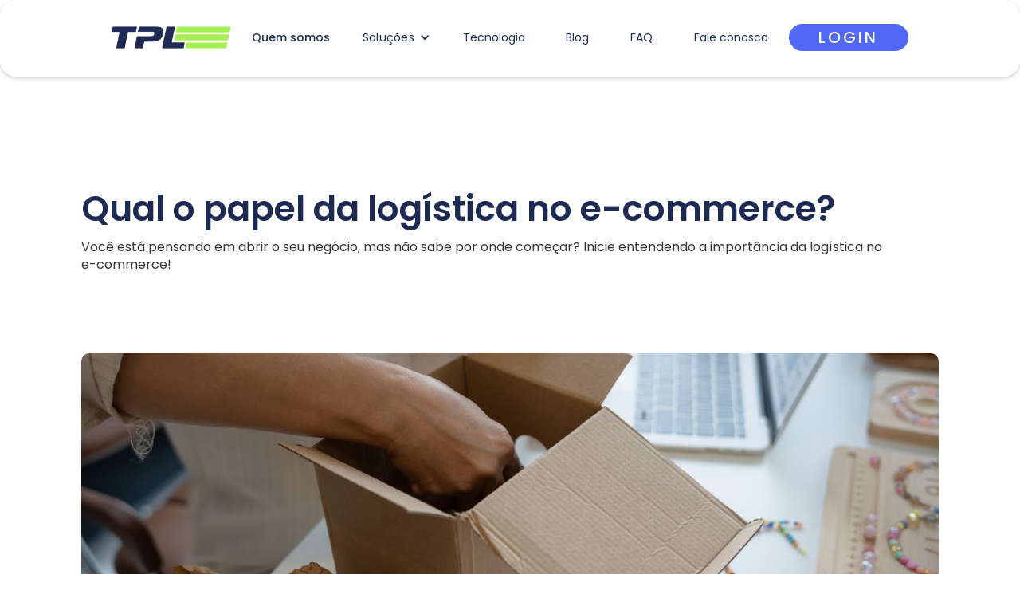

--- FILE ---
content_type: text/html
request_url: https://www.tpl.com.br/blog/qual-o-papel-da-logistica-no-e-commerce
body_size: 11218
content:
<!DOCTYPE html><!-- Last Published: Tue Dec 02 2025 13:04:36 GMT+0000 (Coordinated Universal Time) --><html data-wf-domain="www.tpl.com.br" data-wf-page="646b5c8c4bb713c742433bc4" data-wf-site="64669a56c8e75f768f3c56ce" lang="pt-BR" data-wf-collection="646b5c8c4bb713c742433bb3" data-wf-item-slug="qual-o-papel-da-logistica-no-e-commerce"><head><meta charset="utf-8"/><title>Qual o papel da logística no e-commerce?</title><meta content="Qual o papel da logística no e-commerce?. Fique por dentro do mundo da logística, tecnologia e inovação!" name="description"/><meta content="Qual o papel da logística no e-commerce?" property="og:title"/><meta content="Qual o papel da logística no e-commerce?. Fique por dentro do mundo da logística, tecnologia e inovação!" property="og:description"/><meta content="https://cdn.prod.website-files.com/6468316c421de37f67128485/69418e69040651970c14e026_qual-o-papel-da-logistica-no-e-commerce.jpg" property="og:image"/><meta content="Qual o papel da logística no e-commerce?" property="twitter:title"/><meta content="Qual o papel da logística no e-commerce?. Fique por dentro do mundo da logística, tecnologia e inovação!" property="twitter:description"/><meta content="https://cdn.prod.website-files.com/6468316c421de37f67128485/69418e69040651970c14e026_qual-o-papel-da-logistica-no-e-commerce.jpg" property="twitter:image"/><meta property="og:type" content="website"/><meta content="summary_large_image" name="twitter:card"/><meta content="width=device-width, initial-scale=1" name="viewport"/><link href="https://cdn.prod.website-files.com/64669a56c8e75f768f3c56ce/css/platinum-log.webflow.shared.e07a71053.css" rel="stylesheet" type="text/css"/><link href="https://fonts.googleapis.com" rel="preconnect"/><link href="https://fonts.gstatic.com" rel="preconnect" crossorigin="anonymous"/><script src="https://ajax.googleapis.com/ajax/libs/webfont/1.6.26/webfont.js" type="text/javascript"></script><script type="text/javascript">WebFont.load({  google: {    families: ["Montserrat:100,100italic,200,200italic,300,300italic,400,400italic,500,500italic,600,600italic,700,700italic,800,800italic,900,900italic","Manrope:200,300,regular,500,600,700,800","Poppins:100,100italic,200,200italic,300,300italic,regular,italic,500,500italic,600,600italic,700,700italic,800,800italic,900,900italic"]  }});</script><script type="text/javascript">!function(o,c){var n=c.documentElement,t=" w-mod-";n.className+=t+"js",("ontouchstart"in o||o.DocumentTouch&&c instanceof DocumentTouch)&&(n.className+=t+"touch")}(window,document);</script><link href="https://cdn.prod.website-files.com/64669a56c8e75f768f3c56ce/66aa9aea597970badc7fdc3b_AVATAR-BRANCO-TPl-32px.png" rel="shortcut icon" type="image/x-icon"/><link href="https://cdn.prod.website-files.com/64669a56c8e75f768f3c56ce/66aa9af3014fa3e8048e761c_AVATAR-BRANCO-TPl.png" rel="apple-touch-icon"/><meta name="facebook-domain-verification" content="2ecrkdh0uhqw32sznim6a7dmks1lix" />
<meta name="google-site-verification" content="cc2dxlalSISHI00UJYeFDZjiUm7TlxgUWUoGju_uUik" />
<!-- form zoho -->
<style>
    /* Webpeak Custom CSS */
    @import url('https://fonts.googleapis.com/css2?family=Manrope:wght@300&display=swap');

    #crmWebToEntityForm {
        font-family: 'Manrope', sans-serif;

        position: relative;
        margin: 0 0 15px;
        background: none;
    }

    #crmWebToEntityForm form {
        display: grid;
    }

    #crmWebToEntityForm form .zcwf_row {
        display: flex;
        flex-direction: column;
    }

    .zcwf_lblLeft .zcwf_row {
        margin: 0 !important;
    }

    #crmWebToEntityForm form .zcwf_col_lab {
        color: #333 !important;
        opacity: 0.5;
        font-size: 16px !important;
    }

    #LEADCF12{
        display: none !important;
    }
    
    label[for="LEADCF12"] {
    display: none !important;
}

    #crmWebToEntityForm form .zcwf_privacy_txt {
        color: #333 !important;
        opacity: 0.5;
        font-size: 14px !important;
    }

    #crmWebToEntityForm form input[type="text"],
    #crmWebToEntityForm form select,
    #crmWebToEntityForm form textarea {
        height: auto;
        border: 1px solid rgba(175, 175, 175, .2);
        border-radius: 5px;
        padding: 10px 20px;
        font-family: Manrope, sans-serif;
        font-size: 16px;
        transition: all .2s;

        width: 100%;
        height: 38px;
        color: #333;
        background-color: #fff;
        margin-bottom: 10px;
        font-size: 14px;
        line-height: 1.42857;
        display: block;
    }

    #crmWebToEntityForm form textarea{
        height: 10em;
    }

    .zcwf_lblLeft .zcwf_col_fld {
        width: 100% !important;
    }

    .zcwf_title {
        display: none;
    }

    .zcwf_lblLeft .zcwf_button{
        max-width: fit-content!important;
    }

    #crmWebToEntityForm form input[type="checkbox"] {
        width: auto;
    }

    #crmWebToEntityForm form input[type="reset"] {
        display: none !important;
    }

    #crmWebToEntityForm form input[type="submit"] {
        margin-top: 30px;
        width: 100%;
        color: #fff;
        letter-spacing: 2px;
        text-transform: uppercase;
        background-color: #62687c;
        border-radius: 50px;
        margin-right: 5px;
        padding: 10px 40px;
        font-family: Manrope, sans-serif;
        font-size: 12px;
        line-height: 20px;
        transition: all .2s;
    }
</style>
<!-- form zoho -->

<!-- Google Tag Manager -->
<script>(function(w,d,s,l,i){w[l]=w[l]||[];w[l].push({'gtm.start':
new Date().getTime(),event:'gtm.js'});var f=d.getElementsByTagName(s)[0],
j=d.createElement(s),dl=l!='dataLayer'?'&l='+l:'';j.async=true;j.src=
'https://www.googletagmanager.com/gtm.js?id='+i+dl;f.parentNode.insertBefore(j,f);
})(window,document,'script','dataLayer','GTM-TGCRCF4D');</script>
<!-- End Google Tag Manager -->

<link rel="alternate" hreflang="en" href="https://www.3dglobes-wf.com">
<link rel="alternate" hreflang="es" href="https://es.3dglobes-wf.com">
<link rel="alternate" hreflang="fr" href="https://fr.3dglobes-wf.com">
<link rel="alternate" hreflang="br" href="https://br.3dglobes-wf.com">
<script type="text/javascript" src="https://cdn.weglot.com/weglot.min.js"></script>
<script>
    Weglot.initialize({
        api_key: 'wg_21f2fff560c973fb875dea2159efb0cb6'
    });
</script>

<style>
  
  html, body {
  margin: 0;
  padding: 0;
}

body {
  overflow: overlay;
}
  
::-webkit-scrollbar {
		width: 5px;
        padding: 2.5px;
   	}

/* Track */
::-webkit-scrollbar-track {
  background: rgba(0, 0, 0, 0.2);
}
  
  

/* Handle */
::-webkit-scrollbar-thumb {
        background: #5B5B5B;
				
    }
  
::-webkit-scrollbar-thumb:window-inactive {
        background: #5B5B5B; 
    }
</style>

<style>
         .canvas-3dglobe-container {
         outline: none;
  			 -webkit-tap-highlight-color: rgba(255, 255, 255, 0); /* mobile webkit */
         }
</style>

</head><body><div class="navbar-no-shadow bco"><div data-animation="default" data-collapse="medium" data-duration="400" data-easing="ease" data-easing2="ease" role="banner" class="navbar-no-shadow-container w-nav"><div data-w-id="121136a7-197a-faa0-d703-cfad563004c7" class="container-regular"><div class="navbar-wrapper"><a href="/old-home-3" class="navbar-brand w-nav-brand"><img width="150" sizes="150px" alt="TPL Fulfillment Solução Logística" src="https://cdn.prod.website-files.com/64669a56c8e75f768f3c56ce/68efc8158784fd101d0c7b1b_LOGO-AZUL-TPL.png" loading="lazy" srcset="https://cdn.prod.website-files.com/64669a56c8e75f768f3c56ce/68efc8158784fd101d0c7b1b_LOGO-AZUL-TPL-p-500.png 500w, https://cdn.prod.website-files.com/64669a56c8e75f768f3c56ce/68efc8158784fd101d0c7b1b_LOGO-AZUL-TPL-p-800.png 800w, https://cdn.prod.website-files.com/64669a56c8e75f768f3c56ce/68efc8158784fd101d0c7b1b_LOGO-AZUL-TPL-p-1080.png 1080w, https://cdn.prod.website-files.com/64669a56c8e75f768f3c56ce/68efc8158784fd101d0c7b1b_LOGO-AZUL-TPL.png 1920w" class="image-26"/></a><a href="/quem-somos" class="nav-link-2 menu w-nav-link">Quem somos</a><div data-hover="false" data-delay="0" class="nav-dropdown-3 w-dropdown"><div class="nav-dropdown-toggle-3 w-dropdown-toggle"><div class="nav-dropdown-icon-3 w-icon-dropdown-toggle"></div><div class="text-block-10">Soluções</div></div><nav class="nav-dropdown-list-3 shadow-three mobile-shadow-hide w-dropdown-list"><a href="/fulfillment-b2c" class="nav-dropdown-link-2 w-dropdown-link">Fulfillment B2C</a><a href="/fulfillment-b2b" class="nav-dropdown-link-2 w-dropdown-link">Fulfillment B2B</a><a href="/transporte-dedicado" class="nav-dropdown-link-2 w-dropdown-link">Transporte</a><a href="https://www.bestmile.com.br/" target="_blank" class="nav-dropdown-link-2 w-dropdown-link">Best Mile</a></nav></div><a href="/tecnologia-logistica" class="nav-link-4 menu w-nav-link">Tecnologia</a><a href="/quem-somos-old" class="nav-link-5 w-nav-link">Cases</a><a href="/blog" class="nav-link-6 w-nav-link">Blog</a><a href="/faq" class="nav-link-6 w-nav-link">FAQ</a><a href="/contato" class="nav-link-7 w-nav-link">Fale conosco</a><nav role="navigation" class="nav-menu-wrapper w-nav-menu"><ul role="list" class="nav-menu w-list-unstyled"><li class="mobile-margin-top-10"><a href="https://oms.tpl.com.br/" target="_blank" class="btn-login-tpl w-inline-block"><div class="txt-nav-tpl log">LOGIN</div></a></li></ul></nav><div class="menu-button w-nav-button"><div class="icon w-icon-nav-menu"></div></div></div></div></div></div><div data-animation="default" data-collapse="medium" data-duration="400" data-easing="ease" data-easing2="ease" role="banner" class="navbar-no-shadow-container-2 w-nav"><div class="container-regular-2"><div class="navbar-wrapper-2"><a href="/old-home-2" class="navbar-brand-2 w-nav-brand"><img width="156" loading="lazy" alt="" src="https://cdn.prod.website-files.com/64669a56c8e75f768f3c56ce/66e04e65496ec61be69c3f32_LOGO-BRANCO-TPl.avif"/></a><nav role="navigation" class="nav-menu-wrapper-2 w-nav-menu"><ul role="list" class="nav-menu-3 w-list-unstyled"><li><a href="/quem-somos-old" class="nav-link-8">Quem Somos</a></li><li class="list-item"><div data-hover="false" data-delay="0" class="nav-dropdown-4 w-dropdown"><div class="nav-dropdown-toggle-4 w-dropdown-toggle"><div class="nav-dropdown-icon-4 w-icon-dropdown-toggle"></div><div>Soluções</div></div><nav class="nav-dropdown-list-4 shadow-three mobile-shadow-hide w-dropdown-list"><a href="/fulfillment-b2c-old" class="nav-dropdown-link-3 w-dropdown-link">Fulfillment B2C</a><a href="/fulfillment-b2b-old" class="nav-dropdown-link-3 w-dropdown-link">Fulfillment B2B</a><a href="/transporte-lotacao-old" class="nav-dropdown-link-3 w-dropdown-link">Transporte</a></nav></div></li><li><a href="/tecnologia-logistica" class="nav-link-8">Tecnologia</a></li><li><a href="/quem-somos-old" class="nav-link-8">Cases</a></li><li><a href="/blog" class="nav-link-8">Blog</a><a href="/faq-old" class="nav-link-8">FAQ</a></li><li><a href="/contato" class="nav-link-8">Fale conosco</a></li><li class="mobile-margin-top-11"><div class="nav-button-wrapper-2"><a href="https://oms.tpl.com.br/" class="button-primary-2 w-button">Login</a></div></li></ul></nav><div class="menu-button-3 w-nav-button"><div class="icon-5 w-icon-nav-menu"></div></div></div></div></div><section class="section-tlp-home"><div class="navbar-logo-center-2"><div data-animation="default" data-collapse="medium" data-duration="400" data-easing="ease" data-easing2="ease" role="banner" class="navbar-logo-center-container-2 shadow-three w-nav"><div class="container-8"></div></div></div><div class="div-block-11"><div class="w-layout-blockcontainer pedding center w-container"></div><h1 class="heading-16">Qual o papel da logística no e-commerce?</h1><div class="txt-peq">Você está pensando em abrir o seu negócio, mas não sabe por onde começar? Inicie entendendo a importância da logística no e-commerce!</div></div><img alt="Qual o papel da logística no e-commerce?" loading="lazy" width="650" src="https://cdn.prod.website-files.com/6468316c421de37f67128485/69418e69040651970c14e026_qual-o-papel-da-logistica-no-e-commerce.jpg" class="image-2"/></section><section class="section"><div class="w-row"><div class="column-5 w-col w-col-9"><div class="rich-text-block-2 w-richtext"><p>Aventurar-se no mundo do empreendimento não é fácil, afinal, você precisa lidar com diversas burocracias, e uma delas é a <a href="https://www.tpl.com.br/blog/10-dicas-para-atingir-uma-logistica-eficiente" target="_blank">logística</a>. Você acha que vender é simplesmente pegar uma mercadoria e enviar ao cliente? Se sim, está muito enganado.</p><p>É necessário passar por um longo processo até que os seus produtos sejam enviados para o consumidor final, e é neste momento que surge a importância de definir uma boa <a href="https://www.tpl.com.br/blog/afinal-qual-o-papel-da-logistica-no-e-commerce" target="_blank"><strong><em>logística no e-commerce</em></strong></a>. Se você está perdido quanto aos processos logísticos que devem ser adotados pelo seu negócio, fique calmo!</p><p>Hoje preparamos um conteúdo completo para você entender a importância e o papel da logística em um e-commerce! Boa leitura.</p><h2><strong>O que é a logística no e-commerce?</strong></h2><p>Inicialmente, é importante destacar que o e-commerce nada mais é do que um comércio virtual em que as vendas são realizadas de forma 100% digital. Pode haver o contato humano, mas apenas na fase de retenção de clientes, quando o vendedor tenta persuadir o cliente. Fora isso, todos os outros processos são online.</p><p>Com isso em mente, é comum pensar que qualquer transação envolvendo o e-commerce é simples de resolver, mas é aí que mora o perigo. Uma das situações mais comuns nesse novo modelo de negócio é a divergência de informação entre o estoque e o que está sendo divulgado no site.</p><p>Por exemplo: o consumidor abre o seu site, vê que um produto está no catálogo, adiciona no carrinho, realiza o pagamento, mas no <a href="https://www.tpl.com.br/blog/fulfillment-processamento-de-pedidos-automatizado" target="_blank">processamento do pedido</a> ele é informado de que o produto está indisponível em estoque. Isso poderia ser evitado com uma logística de qualidade, cruzando os dados entre o armazém e o site.</p><p>Este é apenas um exemplo de como a <strong><em>logística no e-commerce</em></strong> faz toda a diferença para o negócio em si e para a experiência de compra do cliente. Na prática, essa logística é responsável por definir o recebimento de produtos, estoque, picking, packing, rastreamento de pedidos, gerenciamento de entregas e atendimento <a href="https://www.tpl.com.br/blog/logistica-no-pos-venda-garantindo-a-excelencia-na-experiencia-do-cliente" target="_blank">pós-venda</a>.</p><p>Agora conseguiu perceber como a logística é completa e necessária para o seu e-commerce?</p><h2><strong>A importância de ter uma logística no e-commerce</strong></h2><p>A <strong><em>logística no e-commerce</em></strong>, como vimos, é fundamental para que uma empresa consiga finalizar as suas transações com qualidade e em tempo hábil. Dessa maneira, um pedido será rapidamente processado, separado, embalado, conferido e enviado para o consumidor. Tudo isso resultará na <a href="https://www.tpl.com.br/blog/como-o-setor-logistico-pode-aumentar-a-satisfacao-dos-clientes" target="_blank">satisfação dos clientes</a> e no seu consequente retorno.</p><p>Mas, além disso, a logística também é uma peça essencial para garantir o crescimento do seu e-commerce, bem como a captação e fidelização de clientes. Qual gestor ou líder de empresa não deseja aumentar a sua taxa de <a href="https://www.tpl.com.br/blog/como-a-logistica-pode-garantir-a-fidelizacao-do-cliente" target="_blank">fidelização</a>? É mais fácil e menos custoso tornar um cliente fiel do que captar novos.</p><p>O que é importante destacar neste momento é o ponto de vista do consumidor, isto é, o que ele vê da sua empresa. Tudo começa com a compra, então, você precisa oferecer uma jornada de compra curta, com poucas etapas para cumprir.</p><p>Em seguida, ofereça ao cliente mais de uma forma de pagamento, que pode ser débito, PIX, cartão de crédito ou boleto. Sabemos que isso varia de acordo com o valor das suas mercadorias, mas essa diversidade de modalidades é importante para ganhar a confiança do cliente.</p><p>E chegamos ao grande ponto do cliente: entrega. Informe um prazo no ato da compra e cumpra! O frete é um dos fatores mais decisivos em uma compra, pois ele deve atender dois públicos: aquele que não se importa em pagar um alto <a href="https://www.tpl.com.br/blog/diminua-o-seu-valor-do-frete-com-best-mile" target="_blank">valor do frete</a> contanto que receba logo o produto e os que preferem pagar menos no frete mesmo com um prazo longo.</p><p>O importante é que você cumpra o prazo que está sendo dito ao consumidor na compra, e isso só é possível graças a um planejamento bem feito de <strong><em>logística no e-commerce</em></strong>!</p><h3><strong>Acha que a logística no e-commerce é muito difícil? Considere a terceirização!</strong></h3><p>Se você acredita que a sua empresa não tem a estrutura ou a capacidade de investimento necessária para montar toda a <strong><em>logística no e-commerce</em></strong> necessária, considere a terceirização.</p><p>A <a href="https://www.tpl.com.br/blog/10-beneficios-da-terceirizacao-logistica" target="_blank">terceirização logística</a> é a melhor solução para não sobrecarregar a sua organização, bem como a estrutura de processos, como o recebimento, armazenamento, controle de pedidos e processos de entregas.</p><p>À medida que a sua empresa vai crescendo e ganhando destaque no mercado, você pode ir perdendo o controle da <strong><em>logística no e-commerce</em></strong>. Então, considere a terceirização para evitar erros e desperdícios, diminuir os seus custos logísticos, garantir a qualidade em todos os processos, cumprir os <a href="https://www.tpl.com.br/blog/ofereca-prazos-de-entrega-atrativos-para-o-seu-cliente" target="_blank">prazos de entrega</a> e manter a satisfação do cliente em alta.</p><p>Com a terceirização, você pode aproveitar os seguintes benefícios:</p><ul role="list"><li>‍<strong>Eficiência dos processos</strong>: todas as operações serão executadas por pessoas capacitadas para isso, que tornarão a sua logística mais enxuta.</li><li>‍<strong>Know-how</strong>: aproveite o conhecimento e experiência de uma empresa que atua há anos no ramo para executar melhor os seus processos.</li><li>‍<strong>Integração de atividades</strong>: você só precisa se reportar a um grupo de pessoas para entender o que está acontecendo com a logística no e-commerce.</li><li>‍<strong>Diminuição de custos</strong>: você não precisa realizar diferentes investimentos em um único setor, e sim a uma empresa. Isso também confere uma maior previsibilidade de custos.</li></ul><p>Se você ficou interessado na terceirização logística, conheça a <a href="https://www.tpl.com.br/" target="_blank">TPL | Platinum Log</a>!</p><h4><strong>Conte com a TPL | Platinum Log e terceirize a sua logística!</strong></h4><p>A TPL | Platinum Log é uma solução de logística integrada que terceiriza operações internas das empresas, seja qual for o seu porte ou segmento. A nossa solução é 100% tecnológica e atende às suas necessidades.</p><p>Com a nossa tecnologia, você tem mais visibilidade da sua operação logística, focando sempre na performance ideal. Tudo isso de forma inteligente e real time. <a href="https://www.tpl.com.br/tecnologia-logistica" target="_blank">Conheça a nossa tecnologia</a> e saiba como podemos ajudar o seu e-commerce a decolar!</p></div></div><div class="w-col w-col-3"><div><div class="txt-medium"><strong class="bold-text-19">Siga-nos nas redes sociais!</strong></div><div class="w-container"><a href="https://www.instagram.com/platinum.log/" target="_blank" class="w-inline-block"><img src="https://cdn.prod.website-files.com/64669a56c8e75f768f3c56ce/646b6f948fb7b11360f048d4_FrameInstagram.svg" loading="lazy" width="35" alt="Qual o papel da logística no e-commerce?"/></a><a href="https://www.linkedin.com/company/platinum-log/" target="_blank" class="w-inline-block"><img src="https://cdn.prod.website-files.com/64669a56c8e75f768f3c56ce/646b6f94a0b4433ebeea9bf3_Framelinkedin.svg" loading="lazy" width="35" alt="Qual o papel da logística no e-commerce?"/></a><a href="https://www.facebook.com/platinumsolucoeslogisticas/?locale=pt_BR" target="_blank" class="w-inline-block"><img src="https://cdn.prod.website-files.com/64669a56c8e75f768f3c56ce/646b6f9360d6928307a3436e_Framefacebook.svg" loading="lazy" width="30" alt="Qual o papel da logística no e-commerce?"/></a></div><div class="divider w-container"></div></div><div class="div-block-4"><div class="txt-medium"><strong class="bold-text-3">Leia mais</strong></div><div class="w-dyn-list"><div role="list" class="w-dyn-items"><div role="listitem" class="w-dyn-item"><a href="/blog/como-otimizar-a-logistica-de-e-commerce-com-tecnologia" class="link-block w-inline-block"><img src="https://cdn.prod.website-files.com/6468316c421de37f67128485/69698c6bce181f2cf12cec1e_como-otimizar-a-logistica-de-e-commerce-com-tecnologia.jpg" loading="lazy" alt="Como otimizar a logística de e-commerce com tecnologia?" class="img-blog-min"/><div class="txt-peq bold no-height">Como otimizar a logística de e-commerce com tecnologia?</div></a></div><div role="listitem" class="w-dyn-item"><a href="/blog/como-funciona-a-tributacao-marketplace" class="link-block w-inline-block"><img src="https://cdn.prod.website-files.com/6468316c421de37f67128485/69698ba42b5ae946b0b91e40_como-funciona-a-tributacao-marketplace.jpg" loading="lazy" alt="Como funciona a tributação marketplace?" class="img-blog-min"/><div class="txt-peq bold no-height">Como funciona a tributação marketplace?</div></a></div><div role="listitem" class="w-dyn-item"><a href="/blog/5-dicas-para-evitar-prejuizos-na-gestao-de-frete" class="link-block w-inline-block"><img src="https://cdn.prod.website-files.com/6468316c421de37f67128485/69698af12b5ae946b0b8e0b5_5-dicas-para-evitar-prejuizos-na-gestao-de-frete.jpg" loading="lazy" alt="5 dicas para evitar prejuízos na gestão de frete" class="img-blog-min"/><div class="txt-peq bold no-height">5 dicas para evitar prejuízos na gestão de frete</div></a></div><div role="listitem" class="w-dyn-item"><a href="/blog/10-vantagens-do-frete-dedicado-para-o-seu-e-commerce" class="link-block w-inline-block"><img src="https://cdn.prod.website-files.com/6468316c421de37f67128485/69698a199de51f8c82131c83_10-vantagens-do-frete-dedicado-para-o-seu-e-commerce.jpg" loading="lazy" alt="10 vantagens do frete dedicado para o seu e-commerce" class="img-blog-min"/><div class="txt-peq bold no-height">10 vantagens do frete dedicado para o seu e-commerce</div></a></div><div role="listitem" class="w-dyn-item"><a href="/blog/como-otimizar-a-entrega-para-e-commerce" class="link-block w-inline-block"><img src="https://cdn.prod.website-files.com/6468316c421de37f67128485/69698944b953b53b357218cd_como-otimizar-a-entrega-para-e-commerce.jpg" loading="lazy" alt="Como otimizar a entrega para e commerce?" class="img-blog-min"/><div class="txt-peq bold no-height">Como otimizar a entrega para e commerce?</div></a></div><div role="listitem" class="w-dyn-item"><a href="/blog/como-definir-uma-boa-estrategia-de-frete" class="link-block w-inline-block"><img src="https://cdn.prod.website-files.com/6468316c421de37f67128485/696987819cfa6fac07e1bef6_como-definir-uma-boa-estrategia-de-frete.jpg" loading="lazy" alt="Como definir uma boa estratégia de frete?" class="img-blog-min"/><div class="txt-peq bold no-height">Como definir uma boa estratégia de frete?</div></a></div><div role="listitem" class="w-dyn-item"><a href="/blog/5-tendencias-para-logistica-em-2026" class="link-block w-inline-block"><img src="https://cdn.prod.website-files.com/6468316c421de37f67128485/696986c88dc01204f67a5cca_5-tendencias-para-logistica-em-2026.jpg" loading="lazy" alt="5 tendências para logística em 2026" class="img-blog-min"/><div class="txt-peq bold no-height">5 tendências para logística em 2026</div></a></div><div role="listitem" class="w-dyn-item"><a href="/blog/por-que-a-terceirizacao-no-e-commerce-e-uma-boa-opcao" class="link-block w-inline-block"><img src="https://cdn.prod.website-files.com/6468316c421de37f67128485/696840a6c286b332d971dd5e_por-que-a-terceirizacao-no-e-commerce-e-uma-boa-opcao.jpg" loading="lazy" alt="Por que a terceirização no e-commerce é uma boa opção?" class="img-blog-min"/><div class="txt-peq bold no-height">Por que a terceirização no e-commerce é uma boa opção?</div></a></div><div role="listitem" class="w-dyn-item"><a href="/blog/quais-sao-os-beneficios-fiscais-para-empresas-no-marketplace" class="link-block w-inline-block"><img src="https://cdn.prod.website-files.com/6468316c421de37f67128485/69683ff527be51033ecd8413_quais-sao-os-beneficios-fiscais-para-empresas-no-marketplace.jpg" loading="lazy" alt="Quais são os benefícios fiscais para empresas no marketplace?" class="img-blog-min"/><div class="txt-peq bold no-height">Quais são os benefícios fiscais para empresas no marketplace?</div></a></div><div role="listitem" class="w-dyn-item"><a href="/blog/como-a-integracao-de-dados-apoia-o-e-commerce-moderno" class="link-block w-inline-block"><img src="https://cdn.prod.website-files.com/6468316c421de37f67128485/69683f4a4f28d7e964a9fac4_como-a-integracao-de-dados-apoia-o-e-commerce-moderno.jpg" loading="lazy" alt="Como a integração de dados apoia o e-commerce moderno?" class="img-blog-min"/><div class="txt-peq bold no-height">Como a integração de dados apoia o e-commerce moderno?</div></a></div><div role="listitem" class="w-dyn-item"><a href="/blog/veja-como-escolher-transportadora-para-o-seu-negocio" class="link-block w-inline-block"><img src="https://cdn.prod.website-files.com/6468316c421de37f67128485/69683e9b38317e3848a2ccef_veja-como-escolher-transportadora-para-o-seu-negocio.jpg" loading="lazy" alt="Veja como escolher transportadora para o seu negócio" class="img-blog-min"/><div class="txt-peq bold no-height">Veja como escolher transportadora para o seu negócio</div></a></div><div role="listitem" class="w-dyn-item"><a href="/blog/como-o-fulfillment-e-um-diferencial-na-gestao-de-transportes" class="link-block w-inline-block"><img src="https://cdn.prod.website-files.com/6468316c421de37f67128485/69683df3a25a64181d94143f_como-o-fulfillment-e-um-diferencial-na-gestao-de-transportes.jpg" loading="lazy" alt="Como o fulfillment é um diferencial na gestão de transportes?" class="img-blog-min"/><div class="txt-peq bold no-height">Como o fulfillment é um diferencial na gestão de transportes?</div></a></div><div role="listitem" class="w-dyn-item"><a href="/blog/quais-sao-os-novos-impostos-2026" class="link-block w-inline-block"><img src="https://cdn.prod.website-files.com/6468316c421de37f67128485/6966d539e9a855696da6b73c_quais-sao-os-novos-impostos-2026.jpg" loading="lazy" alt="Quais são os novos impostos 2026?" class="img-blog-min"/><div class="txt-peq bold no-height">Quais são os novos impostos 2026?</div></a></div><div role="listitem" class="w-dyn-item"><a href="/blog/como-escolher-uma-transportadora-que-atende-minas-gerais" class="link-block w-inline-block"><img src="https://cdn.prod.website-files.com/6468316c421de37f67128485/6966d454aad5d28d88da0667_como-escolher-uma-transportadora-que-atende-minas-gerais.jpg" loading="lazy" alt="Como escolher uma transportadora que atende Minas Gerais?" class="img-blog-min"/><div class="txt-peq bold no-height">Como escolher uma transportadora que atende Minas Gerais?</div></a></div><div role="listitem" class="w-dyn-item"><a href="/blog/o-consumidor-moderno-nao-ve-so-o-preco-turbine-sua-logistica" class="link-block w-inline-block"><img src="https://cdn.prod.website-files.com/6468316c421de37f67128485/6966d311f499c2c3d34764fc_o-consumidor-moderno-nao-ve-so-o-preco-turbine-sua-logistica.jpg" loading="lazy" alt="O consumidor moderno não vê só o preço? Turbine sua logística!" class="img-blog-min"/><div class="txt-peq bold no-height">O consumidor moderno não vê só o preço? Turbine sua logística!</div></a></div><div role="listitem" class="w-dyn-item"><a href="/blog/turbine-sua-logistica-em-osasco-com-fulfillment" class="link-block w-inline-block"><img src="https://cdn.prod.website-files.com/6468316c421de37f67128485/694a8e8e525e0e1d571ce20b_turbine-sua-logistica-em-osasco-com-fulfillment.jpg" loading="lazy" alt="Turbine sua logística em Osasco com fulfillment" class="img-blog-min"/><div class="txt-peq bold no-height">Turbine sua logística em Osasco com fulfillment</div></a></div><div role="listitem" class="w-dyn-item"><a href="/blog/o-best-mile-oferece-frete-para-todo-o-brasil" class="link-block w-inline-block"><img src="https://cdn.prod.website-files.com/6468316c421de37f67128485/694a8d32ed2eff02f91be252_o-best-mile-oferece-frete-para-todo-o-brasil.jpg" loading="lazy" alt="O Best Mile oferece frete para todo o Brasil?" class="img-blog-min"/><div class="txt-peq bold no-height">O Best Mile oferece frete para todo o Brasil?</div></a></div><div role="listitem" class="w-dyn-item"><a href="/blog/organizacao-logistica-para-o-natal" class="link-block w-inline-block"><img src="https://cdn.prod.website-files.com/6468316c421de37f67128485/69495dc7d4797a7b5c4dc8cc_organizacao-logistica-para-o-natal.jpg" loading="lazy" alt="Organização logística para o Natal" class="img-blog-min"/><div class="txt-peq bold no-height">Organização logística para o Natal</div></a></div><div role="listitem" class="w-dyn-item"><a href="/blog/qual-a-importancia-da-logistica-para-e-commerce" class="link-block w-inline-block"><img src="https://cdn.prod.website-files.com/6468316c421de37f67128485/66fb50fd3ab8e1735cafaf03_4-solucoes-logisticas-para-o-seu-e-commerce.jpg" loading="lazy" alt="Qual a importância da logística para e-commerce?" sizes="(max-width: 767px) 96vw, (max-width: 1279px) 23vw, (max-width: 1919px) 24vw, 25vw" srcset="https://cdn.prod.website-files.com/6468316c421de37f67128485/66fb50fd3ab8e1735cafaf03_4-solucoes-logisticas-para-o-seu-e-commerce-p-500.jpg 500w, https://cdn.prod.website-files.com/6468316c421de37f67128485/66fb50fd3ab8e1735cafaf03_4-solucoes-logisticas-para-o-seu-e-commerce-p-800.jpg 800w, https://cdn.prod.website-files.com/6468316c421de37f67128485/66fb50fd3ab8e1735cafaf03_4-solucoes-logisticas-para-o-seu-e-commerce-p-1080.jpg 1080w, https://cdn.prod.website-files.com/6468316c421de37f67128485/66fb50fd3ab8e1735cafaf03_4-solucoes-logisticas-para-o-seu-e-commerce.jpg 1300w" class="img-blog-min"/><div class="txt-peq bold no-height">Qual a importância da logística para e-commerce?</div></a></div><div role="listitem" class="w-dyn-item"><a href="/blog/qual-a-ligacao-entre-o-sistema-wms-e-oms" class="link-block w-inline-block"><img src="https://cdn.prod.website-files.com/6468316c421de37f67128485/67dac426e395c77aecd4e437_as-vantagens-do-picking-automatizado.jpg" loading="lazy" alt="Qual a ligação entre o sistema WMS e OMS?" sizes="(max-width: 767px) 96vw, (max-width: 1279px) 23vw, (max-width: 1919px) 24vw, 25vw" srcset="https://cdn.prod.website-files.com/6468316c421de37f67128485/67dac426e395c77aecd4e437_as-vantagens-do-picking-automatizado-p-500.jpg 500w, https://cdn.prod.website-files.com/6468316c421de37f67128485/67dac426e395c77aecd4e437_as-vantagens-do-picking-automatizado-p-800.jpg 800w, https://cdn.prod.website-files.com/6468316c421de37f67128485/67dac426e395c77aecd4e437_as-vantagens-do-picking-automatizado-p-1080.jpg 1080w, https://cdn.prod.website-files.com/6468316c421de37f67128485/67dac426e395c77aecd4e437_as-vantagens-do-picking-automatizado.jpg 1300w" class="img-blog-min"/><div class="txt-peq bold no-height">Qual a ligação entre o sistema WMS e OMS?</div></a></div></div></div></div><div class="divider w-container"></div></div></div></section><section class="section"><div class="divider-section center marrom radius"><div class="txt-grand-mob branco">Soluções Logísticas Completas</div><div class="spacer"></div><a href="/contato" target="_blank" class="btn-tpl-normal w-inline-block"><div class="txt-nav-tpl"><strong class="bold-text-11">Quero Movimentar</strong></div></a></div></section><section class="section-logo"><div class="container-default w-container"><div data-w-id="9a886485-47e4-f6c2-863e-b45bc67bff38" class="div-logo"><h4 class="cinza">Parcerias logísticas de sucesso</h4><div class="spacer plus"></div><div class="logo-component"><div id="w-node-_9a886485-47e4-f6c2-863e-b45bc67bff3d-c67bff35" class="absolute-gradient"></div><div class="absolute-gradient right"></div><div class="w-layout-grid logo-list-mob"><div id="w-node-_9a886485-47e4-f6c2-863e-b45bc67bff40-c67bff35" class="logo-img"><img src="https://cdn.prod.website-files.com/64669a56c8e75f768f3c56ce/6681ff89af9ea42e34b84b08_logo-renovabe.avif" loading="lazy" width="140" alt=""/></div><div id="w-node-_9a886485-47e4-f6c2-863e-b45bc67bff4a-c67bff35" class="logo-img"><img src="https://cdn.prod.website-files.com/64669a56c8e75f768f3c56ce/64bef07ffa54f8b72201404a_ELETTROMEC.avif" loading="lazy" alt="case platinum log - solução logística"/></div><div id="w-node-acc63148-4def-8fd5-8017-713aa6e74719-c67bff35" class="logo-img"><img src="https://cdn.prod.website-files.com/64669a56c8e75f768f3c56ce/64bef07f9b04ccc97b05e33a_AGORA.avif" loading="lazy" alt="case platinum log - solução logística"/></div><div id="w-node-_9fd978d5-60f0-c4f6-09ec-77d95da0aaf4-c67bff35" class="logo-img"><img src="https://cdn.prod.website-files.com/64669a56c8e75f768f3c56ce/64bef07fe8bd5cee591670c5_SANTANA.avif" loading="lazy" alt="case platinum log - solução logística"/></div><div id="w-node-_85c2457e-2252-aac5-2d8c-ff0f0e74afbb-c67bff35" class="logo-img"><img src="https://cdn.prod.website-files.com/64669a56c8e75f768f3c56ce/64bef07f10bc55bb1f23768c_UNICO.avif" loading="lazy" alt="case platinum log - solução logística"/></div><div id="w-node-_57585180-7156-28d4-5deb-c74317103b6b-c67bff35" class="logo-img"><img src="https://cdn.prod.website-files.com/64669a56c8e75f768f3c56ce/64bef08003492d4d1af2fffc_REDSILVER.avif" loading="lazy" alt="case platinum log - solução logística"/></div></div><div class="w-layout-grid logo-list"><div id="w-node-f746317d-45e0-a1b8-1b7a-1f3722f3910b-c67bff35" class="logo-img"><img src="https://cdn.prod.website-files.com/64669a56c8e75f768f3c56ce/66105cbdf4a6ef45a0bcf1ae_logo-sestini-tpl.avif" loading="lazy" alt="case sestini platinumlog"/></div><div id="w-node-_50f488b6-f28e-47d2-a4cd-5ce76d7b001b-c67bff35" class="logo-img"><img src="https://cdn.prod.website-files.com/64669a56c8e75f768f3c56ce/6509a2f9a8bf8f428e8d4bb4_Hisense-Logo.png" loading="lazy" width="180" sizes="(max-width: 479px) 100vw, 180px" alt="" srcset="https://cdn.prod.website-files.com/64669a56c8e75f768f3c56ce/6509a2f9a8bf8f428e8d4bb4_Hisense-Logo-p-500.avif 500w, https://cdn.prod.website-files.com/64669a56c8e75f768f3c56ce/6509a2f9a8bf8f428e8d4bb4_Hisense-Logo-p-800.avif 800w, https://cdn.prod.website-files.com/64669a56c8e75f768f3c56ce/6509a2f9a8bf8f428e8d4bb4_Hisense-Logo.png 3840w"/></div><div id="w-node-_982b7543-3265-431b-8a99-9217b3db3c5d-c67bff35" class="logo-img"><img src="https://cdn.prod.website-files.com/64669a56c8e75f768f3c56ce/6681ff47b9a94d6166da6fc6_logo%20vita%20be.avif" loading="lazy" width="180" alt=""/></div><div id="w-node-_64e12de9-656f-6fa1-4a3d-ac242ba253af-c67bff35" class="logo-img"><img src="https://cdn.prod.website-files.com/64669a56c8e75f768f3c56ce/65a93fc3fef3aec67fd243f1_COMEXPORT.avif" loading="lazy" width="180" alt=""/></div><div id="w-node-_7a08b500-e98b-37b5-e20d-8ccc6617389b-c67bff35" class="logo-img"><img src="https://cdn.prod.website-files.com/64669a56c8e75f768f3c56ce/65dc9536b675c78191f08f19_case-duty-cosmeticos.avif" loading="lazy" width="180" alt="case duty cosmeticos
"/></div><div id="w-node-_50f488b6-f28e-47d2-a4cd-5ce76d7b001f-c67bff35" class="logo-img"><img src="https://cdn.prod.website-files.com/64669a56c8e75f768f3c56ce/65ef3defc9d48ac8df81a832_case-mysa-cosmetics.avif" loading="lazy" alt=""/></div><div id="w-node-ec2d6c75-5b0e-ed63-fbaf-27524dc1c0d4-c67bff35" class="logo-img"><img src="https://cdn.prod.website-files.com/64669a56c8e75f768f3c56ce/64bfed32dbef6f6dd8d7b348_logo-inciclo-platinum-log.avif" loading="lazy" alt="case platinum log - solução logística"/></div></div><div class="w-layout-grid logo-list"><div id="w-node-a2f61c60-79b0-16d7-19b0-09b37c9e8802-c67bff35" class="logo-img"><img src="https://cdn.prod.website-files.com/64669a56c8e75f768f3c56ce/64bef07f9b04ccc97b05e33a_AGORA.avif" loading="lazy" alt="case platinum log - solução logística"/></div><div id="w-node-a2f61c60-79b0-16d7-19b0-09b37c9e8804-c67bff35" class="logo-img"><img src="https://cdn.prod.website-files.com/64669a56c8e75f768f3c56ce/64bef07fe8bd5cee591670c5_SANTANA.avif" loading="lazy" alt="case platinum log - solução logística"/></div><div id="w-node-a2f61c60-79b0-16d7-19b0-09b37c9e8806-c67bff35" class="logo-img"><img src="https://cdn.prod.website-files.com/64669a56c8e75f768f3c56ce/64bef07f10bc55bb1f23768c_UNICO.avif" loading="lazy" alt="case platinum log - solução logística"/></div><div id="w-node-a2f61c60-79b0-16d7-19b0-09b37c9e8808-c67bff35" class="logo-img"><img src="https://cdn.prod.website-files.com/64669a56c8e75f768f3c56ce/64bef08003492d4d1af2fffc_REDSILVER.avif" loading="lazy" alt="case platinum log - solução logística"/></div></div></div></div></div></section><section class="section-tpl azul"><div class="w-layout-blockcontainer pedding center w-container"><img src="https://cdn.prod.website-files.com/64669a56c8e75f768f3c56ce/66a3dcb97a4837672184e62b_Camada_1.svg" loading="lazy" width="554" alt="tpl fulfillment"/><div class="spacer plus"></div></div><div id="w-node-_7fddf1b3-a5cf-c662-a43d-51b98ac830b8-8ac830b4" class="w-layout-layout wf-layout-layout"><div class="w-layout-cell"><h5 class="branco">Nosso <span class="text-span-2">Fulfillment</span> <br/>movimenta seu negócio.</h5></div><div class="w-layout-cell cell-5"><a href="/contato" class="btn-tpl-normal w-inline-block"><div class="txt-nav-tpl">Quero Movimentar</div></a></div></div><div class="spacer plus"></div><div id="w-node-_7fddf1b3-a5cf-c662-a43d-51b98ac830c6-8ac830b4" class="w-layout-layout quick-stack-4 wf-layout-layout"><div class="w-layout-cell"><div><div class="txt-tpl-min branco underline">Quem somos</div><a href="/quem-somos-old" class="link-block-tpl branco link">Nosso Movimento</a><a href="/unidades-old" class="link-block-tpl branco link">Unidades</a></div></div><div class="w-layout-cell"><div><div class="txt-tpl-min branco underline">Serviços</div><a href="/fulfillment-b2b-old" class="link-block-tpl branco link">Fulfillment B2B</a><a href="/fulfillment-b2c-old" class="link-block-tpl branco link">Fulfillment B2C</a><a href="/transporte-lotacao-old" class="link-block-tpl branco link">Transportes</a></div></div><div class="w-layout-cell"><div><div class="txt-tpl-min branco underline">Tecnologia</div><a href="/tecnologia-antiga" class="link-block-tpl branco link">Tecnologia Logística</a></div></div><div class="w-layout-cell"><div class="div-block-25"><div class="txt-tpl-min branco underline">Cases</div></div></div><div class="w-layout-cell"><div><div class="txt-tpl-min branco underline">Fique por dentro</div><a href="/blog" class="link-block-tpl branco link">Blog</a></div></div><div class="w-layout-cell"><div><div class="txt-tpl-min branco underline">Fale Conosco</div></div><a href="/contato" class="link-block-tpl branco link">Contato</a></div></div></section><script src="https://d3e54v103j8qbb.cloudfront.net/js/jquery-3.5.1.min.dc5e7f18c8.js?site=64669a56c8e75f768f3c56ce" type="text/javascript" integrity="sha256-9/aliU8dGd2tb6OSsuzixeV4y/faTqgFtohetphbbj0=" crossorigin="anonymous"></script><script src="https://cdn.prod.website-files.com/64669a56c8e75f768f3c56ce/js/webflow.schunk.e0c428ff9737f919.js" type="text/javascript"></script><script src="https://cdn.prod.website-files.com/64669a56c8e75f768f3c56ce/js/webflow.schunk.b641a3c5763b57cc.js" type="text/javascript"></script><script src="https://cdn.prod.website-files.com/64669a56c8e75f768f3c56ce/js/webflow.b9d47c34.fc7cbb653df0ec93.js" type="text/javascript"></script><!-- Google Tag Manager (noscript) -->
<noscript><iframe src="https://www.googletagmanager.com/ns.html?id=GTM-TGCRCF4D"
height="0" width="0" style="display:none;visibility:hidden"></iframe></noscript>
<!-- End Google Tag Manager (noscript) -->

<!-- Mascara telefone -->
<script src="https://ajax.googleapis.com/ajax/libs/jquery/3.4.0/jquery.min.js"></script>
  <script src="https://cdnjs.cloudflare.com/ajax/libs/jquery.mask/1.14.16/jquery.mask.min.js" integrity="sha256-Kg2zTcFO9LXOc7IwcBx1YeUBJmekycsnTsq2RuFHSZU=" crossorigin="anonymous"></script>
  <script>
      //mask
      $('#telefone').mask('(00) 00000-0000')
  </script></body></html>

--- FILE ---
content_type: image/svg+xml
request_url: https://cdn.prod.website-files.com/64669a56c8e75f768f3c56ce/66a3dcb97a4837672184e62b_Camada_1.svg
body_size: 6562
content:
<svg width="687" height="163" viewBox="0 0 687 163" fill="none" xmlns="http://www.w3.org/2000/svg">
<g clip-path="url(#clip0_20_71)">
<path d="M181.596 144.445C182.978 142.584 184.665 141.129 186.663 140.078C188.66 139.03 190.754 138.5 192.946 138.5C195.547 138.5 197.71 139.131 199.434 140.384C201.158 141.64 202.27 143.423 202.773 145.727H199.042C198.631 144.334 197.865 143.254 196.746 142.49C195.627 141.727 194.202 141.341 192.463 141.341C190.725 141.341 189.239 141.727 187.789 142.49C186.339 143.254 185.112 144.352 184.108 145.778C183.104 147.207 182.431 148.856 182.089 150.729C181.974 151.323 181.916 152.007 181.916 152.785C181.916 155.024 182.571 156.8 183.884 158.114C185.198 159.428 186.95 160.084 189.142 160.084C190.877 160.084 192.442 159.705 193.835 158.953C195.227 158.2 196.368 157.127 197.257 155.73H200.989C199.686 158.017 197.959 159.781 195.799 161.023C193.644 162.269 191.262 162.892 188.66 162.892C186.72 162.892 184.996 162.485 183.489 161.675C181.981 160.865 180.808 159.723 179.962 158.247C179.116 156.774 178.695 155.078 178.695 153.159C178.695 152.36 178.764 151.55 178.9 150.729C179.311 148.399 180.207 146.303 181.589 144.442L181.596 144.445Z" fill="white"/>
<path d="M213.612 162.024C212.414 161.373 211.482 160.458 210.82 159.284C210.158 158.107 209.827 156.742 209.827 155.19C209.827 153.066 210.316 151.118 211.299 149.346C212.281 147.575 213.634 146.177 215.358 145.148C217.081 144.118 219.003 143.606 221.126 143.606C222.702 143.606 224.099 143.931 225.322 144.582C226.542 145.234 227.492 146.149 228.165 147.322C228.838 148.496 229.176 149.875 229.176 151.449C229.176 153.573 228.673 155.518 227.669 157.275C226.665 159.036 225.293 160.429 223.559 161.456C221.824 162.485 219.896 162.997 217.772 162.997C216.196 162.997 214.811 162.673 213.612 162.021V162.024ZM222.159 159.147C223.347 158.337 224.275 157.264 224.952 155.925C225.625 154.589 225.963 153.156 225.963 151.625C225.963 149.89 225.459 148.558 224.455 147.636C223.451 146.71 222.195 146.249 220.687 146.249C219.179 146.249 217.88 146.656 216.714 147.466C215.548 148.277 214.649 149.357 214.008 150.704C213.368 152.054 213.047 153.505 213.047 155.057C213.047 156.746 213.526 158.056 214.487 158.982C215.444 159.907 216.668 160.368 218.15 160.368C219.633 160.368 220.968 159.961 222.155 159.151L222.159 159.147Z" fill="white"/>
<path d="M253.766 145.133C254.931 146.174 255.511 147.686 255.511 149.674C255.511 150.405 255.453 151.056 255.338 151.625L253.388 162.694H250.307L252.189 152.072C252.279 151.593 252.326 151.089 252.326 150.563C252.326 149.17 251.945 148.107 251.178 147.376C250.412 146.645 249.346 146.278 247.975 146.278C246.331 146.278 244.935 146.793 243.779 147.819C242.628 148.849 241.879 150.343 241.538 152.309V152.241L239.688 162.69H236.571L239.893 143.912H243.009L242.531 146.62C243.308 145.637 244.276 144.885 245.442 144.359C246.608 143.833 247.828 143.57 249.105 143.57C251.045 143.57 252.6 144.089 253.762 145.129L253.766 145.133Z" fill="white"/>
<path d="M265.407 161.596C264.151 160.66 263.525 159.403 263.525 157.826C263.525 157.531 263.536 157.311 263.561 157.174H266.609C266.519 158.157 266.81 158.957 267.483 159.576C268.156 160.192 269.132 160.501 270.413 160.501C271.694 160.501 272.723 160.256 273.511 159.767C274.299 159.277 274.691 158.586 274.691 157.693C274.691 156.94 274.371 156.342 273.734 155.91C273.094 155.478 272.111 155.007 270.79 154.506C269.625 154.074 268.667 153.663 267.915 153.271C267.163 152.882 266.523 152.342 265.997 151.643C265.472 150.945 265.209 150.063 265.209 148.986C265.209 147.909 265.511 146.998 266.116 146.177C266.72 145.353 267.566 144.719 268.649 144.276C269.732 143.83 270.97 143.606 272.363 143.606C274.281 143.606 275.857 144.085 277.088 145.047C278.322 146.005 278.938 147.261 278.938 148.817C278.938 149.116 278.927 149.342 278.905 149.501H275.926L275.958 149.09C275.958 148.176 275.609 147.452 274.914 146.912C274.216 146.375 273.299 146.105 272.158 146.105C271.017 146.105 270.121 146.357 269.401 146.858C268.682 147.362 268.322 148.035 268.322 148.878C268.322 149.677 268.653 150.307 269.315 150.761C269.977 151.218 271.003 151.719 272.395 152.27C273.561 152.727 274.497 153.145 275.202 153.523C275.911 153.901 276.516 154.42 277.016 155.082C277.516 155.745 277.768 156.58 277.768 157.585C277.768 158.679 277.444 159.641 276.793 160.462C276.142 161.286 275.246 161.913 274.105 162.345C272.964 162.777 271.672 162.993 270.236 162.993C268.271 162.993 266.663 162.525 265.407 161.589V161.596Z" fill="white"/>
<path d="M291.364 157.552C291.295 157.894 291.259 158.193 291.259 158.445C291.259 159.014 291.436 159.428 291.792 159.68C292.145 159.932 292.72 160.058 293.519 160.058H295.815L295.336 162.694H292.53C291.043 162.694 289.931 162.409 289.19 161.837C288.449 161.268 288.078 160.328 288.078 159.028C288.078 158.524 288.125 158.034 288.215 157.556L290.165 146.487H287.769L288.215 143.916H290.647L291.468 139.188H294.617L293.796 143.916H298.658L298.212 146.487H293.314L291.364 157.556V157.552Z" fill="white"/>
<path d="M306.791 148.183C307.831 146.732 309.097 145.608 310.591 144.809C312.084 144.01 313.678 143.61 315.37 143.61C317.061 143.61 318.371 143.963 319.443 144.672C320.516 145.381 321.257 146.271 321.667 147.344L322.283 143.916H325.431L322.11 162.694H318.961L319.613 159.201C318.792 160.296 317.705 161.203 316.359 161.923C315.014 162.644 313.527 163 311.908 163C310.447 163 309.159 162.687 308.039 162.06C306.92 161.434 306.053 160.537 305.438 159.37C304.822 158.207 304.513 156.861 304.513 155.327C304.513 154.643 304.581 153.944 304.718 153.235C305.06 151.316 305.751 149.63 306.791 148.183ZM320.782 151.726C320.782 150.059 320.286 148.741 319.292 147.769C318.299 146.8 317.04 146.31 315.507 146.31C314.344 146.31 313.229 146.584 312.167 147.135C311.105 147.682 310.199 148.485 309.447 149.533C308.694 150.585 308.191 151.82 307.939 153.235C307.849 153.714 307.802 154.239 307.802 154.812C307.802 156.501 308.291 157.833 309.274 158.802C310.256 159.774 311.512 160.26 313.042 160.26C314.207 160.26 315.319 159.979 316.381 159.421C317.443 158.863 318.357 158.053 319.12 156.99C319.882 155.928 320.393 154.689 320.642 153.271C320.732 152.792 320.779 152.277 320.779 151.73L320.782 151.726Z" fill="white"/>
<path d="M349.715 145.133C350.881 146.174 351.46 147.686 351.46 149.674C351.46 150.405 351.403 151.056 351.287 151.625L349.337 162.694H346.257L348.139 152.072C348.229 151.593 348.275 151.089 348.275 150.563C348.275 149.17 347.894 148.107 347.127 147.376C346.361 146.645 345.296 146.278 343.925 146.278C342.28 146.278 340.884 146.793 339.729 147.819C338.577 148.849 337.829 150.343 337.487 152.309V152.241L335.637 162.69H332.521L335.842 143.912H338.959L338.48 146.62C339.257 145.637 340.225 144.885 341.391 144.359C342.557 143.833 343.777 143.57 345.055 143.57C346.994 143.57 348.549 144.089 349.711 145.129L349.715 145.133Z" fill="white"/>
<path d="M364.303 157.552C364.235 157.894 364.199 158.193 364.199 158.445C364.199 159.014 364.375 159.428 364.732 159.68C365.084 159.932 365.66 160.058 366.459 160.058H368.755L368.276 162.694H365.469C363.983 162.694 362.871 162.409 362.13 161.837C361.389 161.268 361.018 160.328 361.018 159.028C361.018 158.524 361.065 158.034 361.155 157.556L363.105 146.487H360.708L361.155 143.916H363.587L364.408 139.188H367.557L366.736 143.916H371.598L371.152 146.487H366.254L364.303 157.556V157.552Z" fill="white"/>
<path d="M392.743 144.514C393.895 145.119 394.776 145.965 395.381 147.049C395.985 148.133 396.288 149.371 396.288 150.765C396.288 151.244 396.23 151.827 396.115 152.511C396.025 153.105 395.874 153.725 395.669 154.362H380.67C380.623 154.819 380.602 155.151 380.602 155.356C380.602 156.933 381.077 158.161 382.023 159.039C382.969 159.918 384.207 160.361 385.737 160.361C387.083 160.361 388.267 160.048 389.281 159.417C390.296 158.791 391.066 157.952 391.592 156.901H394.949C394.129 158.704 392.866 160.17 391.163 161.301C389.461 162.431 387.493 162.997 385.258 162.997C382.905 162.997 381.019 162.32 379.59 160.959C378.162 159.597 377.449 157.743 377.449 155.392C377.449 154.729 377.518 154.02 377.654 153.267C377.996 151.327 378.694 149.623 379.741 148.161C380.792 146.7 382.088 145.572 383.628 144.787C385.168 143.999 386.841 143.606 388.644 143.606C390.221 143.606 391.584 143.909 392.736 144.514H392.743ZM393.071 150.837C393.071 149.375 392.606 148.244 391.685 147.445C390.76 146.646 389.555 146.246 388.072 146.246C386.474 146.246 385.024 146.764 383.722 147.805C382.419 148.846 381.541 150.279 381.084 152.104H392.966C393.035 151.647 393.071 151.226 393.071 150.837Z" fill="white"/>
<path d="M448.885 138.774L444.674 162.69H439.845L442.584 147.203L433.476 162.69H429.812L426.149 147.167L423.41 162.69H418.581L422.827 138.774H428.272L432.759 156.526L443.444 138.774H448.888H448.885Z" fill="white"/>
<path d="M458.698 162.006C457.453 161.344 456.489 160.407 455.805 159.197C455.121 157.988 454.779 156.591 454.779 155.017C454.779 152.871 455.287 150.912 456.301 149.141C457.316 147.369 458.709 145.972 460.479 144.942C462.25 143.912 464.218 143.401 466.385 143.401C468.004 143.401 469.451 143.736 470.717 144.413C471.984 145.086 472.967 146.029 473.661 147.239C474.356 148.449 474.705 149.843 474.705 151.42C474.705 153.591 474.19 155.554 473.164 157.314C472.139 159.075 470.728 160.461 468.936 161.477C467.144 162.492 465.165 163 462.995 163C461.375 163 459.94 162.672 458.698 162.006ZM466.763 157.894C467.698 157.231 468.429 156.353 468.954 155.255C469.48 154.16 469.742 153.004 469.742 151.794C469.742 150.426 469.361 149.367 468.594 148.626C467.828 147.884 466.867 147.513 465.701 147.513C464.535 147.513 463.502 147.844 462.603 148.507C461.699 149.169 460.998 150.055 460.497 151.164C459.994 152.273 459.745 153.443 459.745 154.675C459.745 156.025 460.105 157.062 460.825 157.793C461.545 158.524 462.484 158.888 463.65 158.888C464.816 158.888 465.831 158.557 466.766 157.894H466.763Z" fill="white"/>
<path d="M490.182 158.272L497.545 143.711H502.716L492.341 162.694H486.45L482.819 143.711H487.955L490.182 158.272Z" fill="white"/>
<path d="M515.318 143.711L511.965 162.694H507.135L510.493 143.711H515.322H515.318ZM511.518 140.798C511.061 140.366 510.835 139.815 510.835 139.152C510.835 138.238 511.184 137.456 511.878 136.804C512.573 136.153 513.39 135.829 514.325 135.829C515.056 135.829 515.649 136.045 516.106 136.48C516.563 136.916 516.79 137.463 516.79 138.126C516.79 139.041 516.448 139.822 515.761 140.474C515.077 141.122 514.264 141.449 513.328 141.449C512.576 141.449 511.968 141.233 511.515 140.801L511.518 140.798Z" fill="white"/>
<path d="M553.535 145.047C554.698 146.12 555.281 147.639 555.281 149.605C555.281 150.336 555.223 150.988 555.112 151.557L553.125 162.694H548.364L550.214 152.209C550.282 151.798 550.318 151.399 550.318 151.01C550.318 149.911 550.016 149.072 549.411 148.493C548.807 147.909 547.943 147.618 546.828 147.618C545.503 147.618 544.384 148.014 543.47 148.799C542.556 149.587 541.988 150.722 541.757 152.209V152.176L539.875 162.694H535.114L536.964 152.209C537.032 151.798 537.068 151.409 537.068 151.046C537.068 149.926 536.759 149.076 536.143 148.493C535.528 147.909 534.661 147.618 533.542 147.618C532.286 147.618 531.206 147.989 530.307 148.73C529.403 149.472 528.817 150.531 528.543 151.899L526.625 162.691H521.796L525.153 143.707H529.983L529.572 145.969C530.325 145.191 531.228 144.575 532.279 144.118C533.329 143.66 534.438 143.434 535.6 143.434C537.083 143.434 538.349 143.747 539.4 144.377C540.451 145.004 541.192 145.9 541.624 147.067C542.423 145.972 543.467 145.09 544.759 144.431C546.047 143.768 547.389 143.437 548.782 143.437C550.79 143.437 552.377 143.974 553.543 145.047H553.535Z" fill="white"/>
<path d="M580.28 145.403C581.694 146.739 582.403 148.539 582.403 150.801C582.403 151.532 582.346 152.183 582.234 152.752C582.097 153.436 581.95 154.031 581.788 154.535H567.919C567.897 154.693 567.887 154.924 567.887 155.219C567.887 156.407 568.236 157.336 568.93 158.013C569.625 158.686 570.546 159.025 571.687 159.025C572.648 159.025 573.472 158.816 574.17 158.391C574.864 157.97 575.429 157.415 575.865 156.728H581.036C580.19 158.553 578.884 160.058 577.113 161.232C575.343 162.41 573.342 162.997 571.104 162.997C568.685 162.997 566.742 162.312 565.281 160.94C563.82 159.572 563.09 157.707 563.09 155.356C563.09 154.672 563.158 153.951 563.295 153.199C563.637 151.233 564.338 149.512 565.4 148.024C566.462 146.541 567.779 145.399 569.355 144.597C570.931 143.797 572.651 143.397 574.526 143.397C576.944 143.397 578.862 144.064 580.28 145.399V145.403ZM577.538 150.837C577.538 149.738 577.185 148.881 576.476 148.266C575.767 147.646 574.843 147.34 573.702 147.34C572.493 147.34 571.406 147.722 570.449 148.489C569.488 149.252 568.815 150.3 568.426 151.625H577.466C577.513 151.262 577.534 150.999 577.534 150.837H577.538Z" fill="white"/>
<path d="M607.622 145.029C608.752 146.091 609.317 147.607 609.317 149.569C609.317 150.3 609.26 150.963 609.148 151.557L607.162 162.694H602.401L604.25 152.209C604.319 151.798 604.355 151.399 604.355 151.01C604.355 149.865 604.052 149 603.448 148.403C602.843 147.809 601.98 147.513 600.864 147.513C599.587 147.513 598.493 147.895 597.593 148.662C596.69 149.425 596.092 150.531 595.794 151.967L593.912 162.691H589.082L592.44 143.707H597.269L596.859 146.037C597.636 145.238 598.561 144.604 599.633 144.136C600.706 143.668 601.825 143.434 602.987 143.434C604.952 143.434 606.496 143.963 607.629 145.025L607.622 145.029Z" fill="white"/>
<path d="M623.496 156.832C623.474 156.969 623.46 157.152 623.46 157.379C623.46 157.837 623.589 158.161 623.852 158.355C624.115 158.55 624.554 158.647 625.169 158.647H627.429L626.709 162.69H623.661C620.235 162.69 618.526 161.265 618.526 158.406C618.526 157.858 618.573 157.322 618.663 156.796L620.271 147.646H618.011L618.695 143.707H620.991L621.812 139.012H626.641L625.82 143.707H630.031L629.347 147.646H625.101L623.492 156.832H623.496Z" fill="white"/>
<path d="M639.47 162.006C638.225 161.344 637.26 160.407 636.577 159.197C635.893 157.988 635.547 156.591 635.547 155.017C635.547 152.871 636.055 150.912 637.07 149.141C638.084 147.369 639.477 145.972 641.248 144.942C643.018 143.912 644.986 143.401 647.153 143.401C648.772 143.401 650.219 143.736 651.486 144.413C652.752 145.086 653.735 146.029 654.429 147.239C655.127 148.449 655.473 149.843 655.473 151.42C655.473 153.591 654.958 155.554 653.933 157.314C652.903 159.075 651.496 160.461 649.704 161.477C647.912 162.492 645.933 163 643.763 163C642.14 163 640.708 162.672 639.466 162.006H639.47ZM647.534 157.894C648.47 157.231 649.2 156.353 649.726 155.255C650.251 154.16 650.514 153.004 650.514 151.794C650.514 150.426 650.132 149.367 649.366 148.626C648.599 147.884 647.639 147.513 646.473 147.513C645.307 147.513 644.278 147.844 643.374 148.507C642.471 149.169 641.769 150.055 641.269 151.164C640.765 152.273 640.517 153.443 640.517 154.675C640.517 156.025 640.877 157.062 641.597 157.793C642.316 158.524 643.259 158.888 644.422 158.888C645.584 158.888 646.602 158.557 647.538 157.894H647.534Z" fill="white"/>
<path d="M39.8684 31.2259H3.66292C1.33463 31.2259 -0.399888 29.0835 0.0787247 26.8042L5.12035 2.90583C5.48021 1.21346 6.97363 0 8.70455 0H140.607C142.936 0 144.67 2.14246 144.192 4.42175L139.15 28.3201C138.794 30.0161 137.297 31.2259 135.566 31.2259H96.2511C94.5238 31.2259 93.0303 32.4358 92.6705 34.1246L74.1449 120.965C73.7851 122.657 72.2917 123.863 70.5643 123.863H29.1625C26.8307 123.863 25.0961 121.713 25.5819 119.434L43.4562 35.6549C43.942 33.3756 42.2038 31.2259 39.8756 31.2259H39.8684Z" fill="white"/>
<path d="M318.85 0H360.241C362.573 0 364.314 2.14966 363.828 4.43256L346.469 86.1234C345.983 88.4063 347.725 90.556 350.057 90.556H416.757C419.092 90.556 420.83 92.7092 420.344 94.9921L414.802 120.957C414.443 122.65 412.946 123.86 411.215 123.86H294.059C291.727 123.86 289.985 121.71 290.471 119.427L315.262 2.90583C315.622 1.20986 317.119 0 318.85 0Z" fill="white"/>
<path d="M257.296 0H159.36C157.629 0 156.136 1.20986 155.772 2.90583L150.191 29.1483H230.594C242.901 29.1483 246.716 32.9651 244.809 42.3343C242.901 51.3543 237.356 55.1711 225.045 55.1711H144.653L130.982 119.434C130.496 121.717 132.234 123.867 134.569 123.867H175.96C177.691 123.867 179.188 122.653 179.548 120.957L186.468 88.2659C186.828 86.5699 188.322 85.3564 190.056 85.3564H239.443C274.116 85.3564 290.586 66.9637 295.614 43.1985C301.504 15.6166 291.968 0 257.296 0Z" fill="white"/>
<path d="M430.003 123.863H657.686C659.435 123.863 661.047 122.264 661.518 120.212L666.938 96.0328C667.629 93.2962 665.797 90.5596 663.469 90.5596H435.592C433.846 90.5596 432.23 92.1547 431.759 94.2108L426.343 118.39C425.847 121.13 427.484 123.867 430.007 123.867L430.003 123.863Z" fill="#A7ED56"/>
<path d="M375.409 33.3036H676.737C679.051 33.3036 681.066 31.7048 681.534 29.6524L686.885 5.47318C687.594 2.73659 684.963 0 681.879 0H380.296C377.985 0 375.967 1.59514 375.499 3.65119L370.148 27.8304C369.698 30.5706 372.073 33.3072 375.409 33.3072V33.3036Z" fill="#A7ED56"/>
<path d="M365.441 78.5834H666.758C669.072 78.5834 671.087 76.9846 671.551 74.9322L676.902 50.753C677.611 48.0164 674.981 45.2798 671.897 45.2798H370.32C368.01 45.2798 365.991 46.8749 365.523 48.931L360.172 73.1102C359.722 75.8504 362.098 78.587 365.433 78.587L365.441 78.5834Z" fill="#A7ED56"/>
</g>
<defs>
<clipPath id="clip0_20_71">
<rect width="687" height="163" fill="white"/>
</clipPath>
</defs>
</svg>


--- FILE ---
content_type: image/svg+xml
request_url: https://cdn.prod.website-files.com/64669a56c8e75f768f3c56ce/646b6f948fb7b11360f048d4_FrameInstagram.svg
body_size: 221
content:
<svg width="44" height="44" viewBox="0 0 44 44" fill="none" xmlns="http://www.w3.org/2000/svg">
<g clip-path="url(#clip0_102_2)">
<path d="M7.33334 14.6667C7.33334 12.7217 8.10595 10.8565 9.48122 9.48121C10.8565 8.10594 12.7217 7.33333 14.6667 7.33333H29.3333C31.2783 7.33333 33.1435 8.10594 34.5188 9.48121C35.8941 10.8565 36.6667 12.7217 36.6667 14.6667V29.3333C36.6667 31.2782 35.8941 33.1435 34.5188 34.5188C33.1435 35.894 31.2783 36.6667 29.3333 36.6667H14.6667C12.7217 36.6667 10.8565 35.894 9.48122 34.5188C8.10595 33.1435 7.33334 31.2782 7.33334 29.3333V14.6667Z" stroke="#2C3E50" stroke-width="2.75" stroke-linecap="round" stroke-linejoin="round"/>
<path d="M16.5 22C16.5 23.4587 17.0795 24.8576 18.1109 25.8891C19.1424 26.9205 20.5413 27.5 22 27.5C23.4587 27.5 24.8576 26.9205 25.8891 25.8891C26.9205 24.8576 27.5 23.4587 27.5 22C27.5 20.5413 26.9205 19.1424 25.8891 18.1109C24.8576 17.0795 23.4587 16.5 22 16.5C20.5413 16.5 19.1424 17.0795 18.1109 18.1109C17.0795 19.1424 16.5 20.5413 16.5 22Z" stroke="#2C3E50" stroke-width="2.75" stroke-linecap="round" stroke-linejoin="round"/>
<path d="M30.25 13.75V13.7683" stroke="#2C3E50" stroke-width="2.75" stroke-linecap="round" stroke-linejoin="round"/>
</g>
<defs>
<clipPath id="clip0_102_2">
<rect width="44" height="44" fill="white"/>
</clipPath>
</defs>
</svg>


--- FILE ---
content_type: text/javascript
request_url: https://cdn.prod.website-files.com/64669a56c8e75f768f3c56ce/js/webflow.schunk.b641a3c5763b57cc.js
body_size: 59319
content:
(self.webpackChunk=self.webpackChunk||[]).push([["290"],{5897:function(e,t,n){"use strict";Object.defineProperty(t,"__esModule",{value:!0});var a={cleanupElement:function(){return T},createInstance:function(){return I},destroy:function(){return g},init:function(){return y},ready:function(){return m}};for(var i in a)Object.defineProperty(t,i,{enumerable:!0,get:a[i]});let o=n(7933),r=(e,t)=>e.Webflow.require("lottie")?.lottie.loadAnimation(t),d=e=>!!(e.Webflow.env("design")||e.Webflow.env("preview")),c={Playing:"playing",Stopped:"stopped"},l=new class{_cache=[];set(e,t){let n=this._cache.findIndex(({wrapper:t})=>t===e);-1!==n&&this._cache.splice(n,1),this._cache.push({wrapper:e,instance:t})}delete(e){let t=this._cache.findIndex(({wrapper:t})=>t===e);-1!==t&&this._cache.splice(t,1)}get(e){let t=this._cache.findIndex(({wrapper:t})=>t===e);return -1===t?null:this._cache[t]?.instance??null}},s={},f=e=>{if("string"!=typeof e)return NaN;let t=parseFloat(e);return Number.isNaN(t)?NaN:t};class u{config=null;currentState=c.Stopped;animationItem=null;_gsapFrame=null;handlers={enterFrame:[],complete:[],loop:[],dataReady:[],destroy:[],error:[]};load(e){let t=(e.dataset||s).src||"";t.endsWith(".lottie")?(0,o.fetchLottie)(t).then(t=>{this._loadAnimation(e,t)}):this._loadAnimation(e,void 0),l.set(e,this),this.container=e}_loadAnimation(e,t){let n=e.dataset||s,a=n.src||"",i=n.preserveAspectRatio||"xMidYMid meet",o=n.renderer||"svg",l=1===f(n.loop),u=-1===f(n.direction)?-1:1,p=!!n.wfTarget,E=!p&&1===f(n.autoplay),I=f(n.duration),T=Number.isNaN(I)?0:I,y=p||1===f(n.isIx2Target),g=f(n.ix2InitialState),m=Number.isNaN(g)?null:g,b={src:a,loop:l,autoplay:E,renderer:o,direction:u,duration:T,hasIx2:y,ix2InitialValue:m,preserveAspectRatio:i};if(this.animationItem&&this.config&&this.config.src===a&&o===this.config.renderer&&i===this.config.preserveAspectRatio){if(l!==this.config.loop&&this.setLooping(l),!y&&(u!==this.config.direction&&this.setDirection(u),T!==this.config.duration)){let e=this.duration;T>0&&T!==e?this.setSpeed(e/T):this.setSpeed(1)}E&&this.play(),null!=m&&m!==this.config.ix2InitialValue&&this.goToFrame(this.frames*(m/100)),this.config=b;return}let O=e.ownerDocument.defaultView;try{this.animationItem&&this.destroy(),this.animationItem=r(O,{container:e,loop:l,autoplay:E,renderer:o,rendererSettings:{preserveAspectRatio:i,progressiveLoad:!0,hideOnTransparent:!0},...t?{animationData:t}:{path:a}})}catch(e){this.handlers.error.forEach(e=>e());return}this.animationItem&&(d(O)&&(this.animationItem.addEventListener("enterFrame",()=>{if(!this.animationItem||!this.isPlaying)return;let{currentFrame:e,totalFrames:t,playDirection:n}=this.animationItem,a=e/t*100,i=Math.round(1===n?a:100-a);this.handlers.enterFrame.forEach(t=>t(i,e))}),this.animationItem.addEventListener("complete",()=>{if(this.animationItem){if(this.currentState!==c.Playing||!this.animationItem.loop)return void this.handlers.complete.forEach(e=>e());this.currentState=c.Stopped}}),this.animationItem.addEventListener("loopComplete",e=>{this.handlers.loop.forEach(t=>t(e))}),this.animationItem.addEventListener("data_failed",()=>{this.handlers.error.forEach(e=>e())}),this.animationItem.addEventListener("error",()=>{this.handlers.error.forEach(e=>e())})),this.isLoaded?(this.handlers.dataReady.forEach(e=>e()),E&&this.play()):this.animationItem.addEventListener("data_ready",()=>{if(this.handlers.dataReady.forEach(e=>e()),!y){this.setDirection(u);let e=this.duration;T>0&&T!==e&&this.setSpeed(e/T),E&&this.play()}null!=m&&this.goToFrame(this.frames*(m/100))}),this.config=b)}onFrameChange(e){-1===this.handlers.enterFrame.indexOf(e)&&this.handlers.enterFrame.push(e)}onPlaybackComplete(e){-1===this.handlers.complete.indexOf(e)&&this.handlers.complete.push(e)}onLoopComplete(e){-1===this.handlers.loop.indexOf(e)&&this.handlers.loop.push(e)}onDestroy(e){-1===this.handlers.destroy.indexOf(e)&&this.handlers.destroy.push(e)}onDataReady(e){-1===this.handlers.dataReady.indexOf(e)&&this.handlers.dataReady.push(e)}onError(e){-1===this.handlers.error.indexOf(e)&&this.handlers.error.push(e)}play(){if(!this.animationItem)return;let e=1===this.animationItem.playDirection?0:this.frames;this.animationItem.goToAndPlay(e,!0),this.currentState=c.Playing}stop(){if(this.animationItem){if(this.isPlaying){let{playDirection:e}=this.animationItem,t=1===e?0:this.frames;this.animationItem.goToAndStop(t,!0)}this.currentState=c.Stopped}}destroy(){this.animationItem&&(this.isPlaying&&this.stop(),this.handlers.destroy.forEach(e=>e()),this.container&&l.delete(this.container),this.animationItem.destroy(),Object.values(this.handlers).forEach(e=>{e.length=0}),this.animationItem=null,this.container=null,this.config=null)}get gsapFrame(){return this._gsapFrame}set gsapFrame(e){this._gsapFrame=e,null!=e&&this.goToFrameAndStop(e)}get isPlaying(){return!!this.animationItem&&!this.animationItem.isPaused}get isPaused(){return!!this.animationItem&&this.animationItem.isPaused}get duration(){return this.animationItem?this.animationItem.getDuration():0}get frames(){return this.animationItem?this.animationItem.totalFrames:0}get direction(){return this.animationItem?1===this.animationItem.playDirection?1:-1:1}get isLoaded(){return!!this.animationItem&&this.animationItem.isLoaded}get ix2InitialValue(){return this.config?this.config.ix2InitialValue:null}goToFrame(e){this.animationItem&&this.animationItem.setCurrentRawFrameValue(e)}goToFrameAndStop(e){this.animationItem&&this.animationItem.goToAndStop(e,!0)}setSubframe(e){this.animationItem&&this.animationItem.setSubframe(e)}setSpeed(e=1){this.animationItem&&(this.isPlaying&&this.stop(),this.animationItem.setSpeed(e))}setLooping(e){this.animationItem&&(this.isPlaying&&this.stop(),this.animationItem.loop=e)}setDirection(e){this.animationItem&&(this.isPlaying&&this.stop(),this.animationItem.setDirection(e),this.goToFrame(1===e?0:this.frames))}}let p=()=>Array.from(document.querySelectorAll('[data-animation-type="lottie"]')),E=e=>{let t=e.dataset,n=!!t.wfTarget,a=1===f(t.isIx2Target);return n||a},I=e=>{let t=l.get(e);return null==t&&(t=new u),t.load(e),t},T=e=>{let t=l.get(e);t&&t.destroy()},y=()=>{p().forEach(e=>{E(e)||T(e),I(e)})},g=()=>{p().forEach(T)},m=y},2444:function(e,t,n){"use strict";var a=n(3949),i=n(5897),o=n(8724);a.define("lottie",e.exports=function(){return{lottie:o,createInstance:i.createInstance,cleanupElement:i.cleanupElement,init:i.init,destroy:i.destroy,ready:i.ready}})},5487:function(){"use strict";window.tram=function(e){function t(e,t){return(new x.Bare).init(e,t)}function n(e){var t=parseInt(e.slice(1),16);return[t>>16&255,t>>8&255,255&t]}function a(e,t,n){return"#"+(0x1000000|e<<16|t<<8|n).toString(16).slice(1)}function i(){}function o(e,t,n){if(void 0!==t&&(n=t),void 0===e)return n;var a=n;return $.test(e)||!q.test(e)?a=parseInt(e,10):q.test(e)&&(a=1e3*parseFloat(e)),0>a&&(a=0),a==a?a:n}function r(e){W.debug&&window&&window.console.warn(e)}var d,c,l,s=function(e,t,n){function a(e){return"object"==typeof e}function i(e){return"function"==typeof e}function o(){}return function r(d,c){function l(){var e=new s;return i(e.init)&&e.init.apply(e,arguments),e}function s(){}c===n&&(c=d,d=Object),l.Bare=s;var f,u=o[e]=d[e],p=s[e]=l[e]=new o;return p.constructor=l,l.mixin=function(t){return s[e]=l[e]=r(l,t)[e],l},l.open=function(e){if(f={},i(e)?f=e.call(l,p,u,l,d):a(e)&&(f=e),a(f))for(var n in f)t.call(f,n)&&(p[n]=f[n]);return i(p.init)||(p.init=d),l},l.open(c)}}("prototype",{}.hasOwnProperty),f={ease:["ease",function(e,t,n,a){var i=(e/=a)*e,o=i*e;return t+n*(-2.75*o*i+11*i*i+-15.5*o+8*i+.25*e)}],"ease-in":["ease-in",function(e,t,n,a){var i=(e/=a)*e,o=i*e;return t+n*(-1*o*i+3*i*i+-3*o+2*i)}],"ease-out":["ease-out",function(e,t,n,a){var i=(e/=a)*e,o=i*e;return t+n*(.3*o*i+-1.6*i*i+2.2*o+-1.8*i+1.9*e)}],"ease-in-out":["ease-in-out",function(e,t,n,a){var i=(e/=a)*e,o=i*e;return t+n*(2*o*i+-5*i*i+2*o+2*i)}],linear:["linear",function(e,t,n,a){return n*e/a+t}],"ease-in-quad":["cubic-bezier(0.550, 0.085, 0.680, 0.530)",function(e,t,n,a){return n*(e/=a)*e+t}],"ease-out-quad":["cubic-bezier(0.250, 0.460, 0.450, 0.940)",function(e,t,n,a){return-n*(e/=a)*(e-2)+t}],"ease-in-out-quad":["cubic-bezier(0.455, 0.030, 0.515, 0.955)",function(e,t,n,a){return(e/=a/2)<1?n/2*e*e+t:-n/2*(--e*(e-2)-1)+t}],"ease-in-cubic":["cubic-bezier(0.550, 0.055, 0.675, 0.190)",function(e,t,n,a){return n*(e/=a)*e*e+t}],"ease-out-cubic":["cubic-bezier(0.215, 0.610, 0.355, 1)",function(e,t,n,a){return n*((e=e/a-1)*e*e+1)+t}],"ease-in-out-cubic":["cubic-bezier(0.645, 0.045, 0.355, 1)",function(e,t,n,a){return(e/=a/2)<1?n/2*e*e*e+t:n/2*((e-=2)*e*e+2)+t}],"ease-in-quart":["cubic-bezier(0.895, 0.030, 0.685, 0.220)",function(e,t,n,a){return n*(e/=a)*e*e*e+t}],"ease-out-quart":["cubic-bezier(0.165, 0.840, 0.440, 1)",function(e,t,n,a){return-n*((e=e/a-1)*e*e*e-1)+t}],"ease-in-out-quart":["cubic-bezier(0.770, 0, 0.175, 1)",function(e,t,n,a){return(e/=a/2)<1?n/2*e*e*e*e+t:-n/2*((e-=2)*e*e*e-2)+t}],"ease-in-quint":["cubic-bezier(0.755, 0.050, 0.855, 0.060)",function(e,t,n,a){return n*(e/=a)*e*e*e*e+t}],"ease-out-quint":["cubic-bezier(0.230, 1, 0.320, 1)",function(e,t,n,a){return n*((e=e/a-1)*e*e*e*e+1)+t}],"ease-in-out-quint":["cubic-bezier(0.860, 0, 0.070, 1)",function(e,t,n,a){return(e/=a/2)<1?n/2*e*e*e*e*e+t:n/2*((e-=2)*e*e*e*e+2)+t}],"ease-in-sine":["cubic-bezier(0.470, 0, 0.745, 0.715)",function(e,t,n,a){return-n*Math.cos(e/a*(Math.PI/2))+n+t}],"ease-out-sine":["cubic-bezier(0.390, 0.575, 0.565, 1)",function(e,t,n,a){return n*Math.sin(e/a*(Math.PI/2))+t}],"ease-in-out-sine":["cubic-bezier(0.445, 0.050, 0.550, 0.950)",function(e,t,n,a){return-n/2*(Math.cos(Math.PI*e/a)-1)+t}],"ease-in-expo":["cubic-bezier(0.950, 0.050, 0.795, 0.035)",function(e,t,n,a){return 0===e?t:n*Math.pow(2,10*(e/a-1))+t}],"ease-out-expo":["cubic-bezier(0.190, 1, 0.220, 1)",function(e,t,n,a){return e===a?t+n:n*(-Math.pow(2,-10*e/a)+1)+t}],"ease-in-out-expo":["cubic-bezier(1, 0, 0, 1)",function(e,t,n,a){return 0===e?t:e===a?t+n:(e/=a/2)<1?n/2*Math.pow(2,10*(e-1))+t:n/2*(-Math.pow(2,-10*--e)+2)+t}],"ease-in-circ":["cubic-bezier(0.600, 0.040, 0.980, 0.335)",function(e,t,n,a){return-n*(Math.sqrt(1-(e/=a)*e)-1)+t}],"ease-out-circ":["cubic-bezier(0.075, 0.820, 0.165, 1)",function(e,t,n,a){return n*Math.sqrt(1-(e=e/a-1)*e)+t}],"ease-in-out-circ":["cubic-bezier(0.785, 0.135, 0.150, 0.860)",function(e,t,n,a){return(e/=a/2)<1?-n/2*(Math.sqrt(1-e*e)-1)+t:n/2*(Math.sqrt(1-(e-=2)*e)+1)+t}],"ease-in-back":["cubic-bezier(0.600, -0.280, 0.735, 0.045)",function(e,t,n,a,i){return void 0===i&&(i=1.70158),n*(e/=a)*e*((i+1)*e-i)+t}],"ease-out-back":["cubic-bezier(0.175, 0.885, 0.320, 1.275)",function(e,t,n,a,i){return void 0===i&&(i=1.70158),n*((e=e/a-1)*e*((i+1)*e+i)+1)+t}],"ease-in-out-back":["cubic-bezier(0.680, -0.550, 0.265, 1.550)",function(e,t,n,a,i){return void 0===i&&(i=1.70158),(e/=a/2)<1?n/2*e*e*(((i*=1.525)+1)*e-i)+t:n/2*((e-=2)*e*(((i*=1.525)+1)*e+i)+2)+t}]},u={"ease-in-back":"cubic-bezier(0.600, 0, 0.735, 0.045)","ease-out-back":"cubic-bezier(0.175, 0.885, 0.320, 1)","ease-in-out-back":"cubic-bezier(0.680, 0, 0.265, 1)"},p=window,E="bkwld-tram",I=/[\-\.0-9]/g,T=/[A-Z]/,y="number",g=/^(rgb|#)/,m=/(em|cm|mm|in|pt|pc|px)$/,b=/(em|cm|mm|in|pt|pc|px|%)$/,O=/(deg|rad|turn)$/,v="unitless",h=/(all|none) 0s ease 0s/,L=/^(width|height)$/,_=document.createElement("a"),R=["Webkit","Moz","O","ms"],N=["-webkit-","-moz-","-o-","-ms-"],S=function(e){if(e in _.style)return{dom:e,css:e};var t,n,a="",i=e.split("-");for(t=0;t<i.length;t++)a+=i[t].charAt(0).toUpperCase()+i[t].slice(1);for(t=0;t<R.length;t++)if((n=R[t]+a)in _.style)return{dom:n,css:N[t]+e}},A=t.support={bind:Function.prototype.bind,transform:S("transform"),transition:S("transition"),backface:S("backface-visibility"),timing:S("transition-timing-function")};if(A.transition){var M=A.timing.dom;if(_.style[M]=f["ease-in-back"][0],!_.style[M])for(var C in u)f[C][0]=u[C]}var w=t.frame=(d=p.requestAnimationFrame||p.webkitRequestAnimationFrame||p.mozRequestAnimationFrame||p.oRequestAnimationFrame||p.msRequestAnimationFrame)&&A.bind?d.bind(p):function(e){p.setTimeout(e,16)},F=t.now=(l=(c=p.performance)&&(c.now||c.webkitNow||c.msNow||c.mozNow))&&A.bind?l.bind(c):Date.now||function(){return+new Date},V=s(function(t){function n(e,t){var n=function(e){for(var t=-1,n=e?e.length:0,a=[];++t<n;){var i=e[t];i&&a.push(i)}return a}((""+e).split(" ")),a=n[0];t=t||{};var i=j[a];if(!i)return r("Unsupported property: "+a);if(!t.weak||!this.props[a]){var o=i[0],d=this.props[a];return d||(d=this.props[a]=new o.Bare),d.init(this.$el,n,i,t),d}}function a(e,t,a){if(e){var r=typeof e;if(t||(this.timer&&this.timer.destroy(),this.queue=[],this.active=!1),"number"==r&&t)return this.timer=new D({duration:e,context:this,complete:i}),void(this.active=!0);if("string"==r&&t){switch(e){case"hide":c.call(this);break;case"stop":d.call(this);break;case"redraw":l.call(this);break;default:n.call(this,e,a&&a[1])}return i.call(this)}if("function"==r)return void e.call(this,this);if("object"==r){var u=0;f.call(this,e,function(e,t){e.span>u&&(u=e.span),e.stop(),e.animate(t)},function(e){"wait"in e&&(u=o(e.wait,0))}),s.call(this),u>0&&(this.timer=new D({duration:u,context:this}),this.active=!0,t&&(this.timer.complete=i));var p=this,E=!1,I={};w(function(){f.call(p,e,function(e){e.active&&(E=!0,I[e.name]=e.nextStyle)}),E&&p.$el.css(I)})}}}function i(){if(this.timer&&this.timer.destroy(),this.active=!1,this.queue.length){var e=this.queue.shift();a.call(this,e.options,!0,e.args)}}function d(e){var t;this.timer&&this.timer.destroy(),this.queue=[],this.active=!1,"string"==typeof e?(t={})[e]=1:t="object"==typeof e&&null!=e?e:this.props,f.call(this,t,u),s.call(this)}function c(){d.call(this),this.el.style.display="none"}function l(){this.el.offsetHeight}function s(){var e,t,n=[];for(e in this.upstream&&n.push(this.upstream),this.props)(t=this.props[e]).active&&n.push(t.string);n=n.join(","),this.style!==n&&(this.style=n,this.el.style[A.transition.dom]=n)}function f(e,t,a){var i,o,r,d,c=t!==u,l={};for(i in e)r=e[i],i in Y?(l.transform||(l.transform={}),l.transform[i]=r):(T.test(i)&&(i=i.replace(/[A-Z]/g,function(e){return"-"+e.toLowerCase()})),i in j?l[i]=r:(d||(d={}),d[i]=r));for(i in l){if(r=l[i],!(o=this.props[i])){if(!c)continue;o=n.call(this,i)}t.call(this,o,r)}a&&d&&a.call(this,d)}function u(e){e.stop()}function p(e,t){e.set(t)}function I(e){this.$el.css(e)}function y(e,n){t[e]=function(){return this.children?g.call(this,n,arguments):(this.el&&n.apply(this,arguments),this)}}function g(e,t){var n,a=this.children.length;for(n=0;a>n;n++)e.apply(this.children[n],t);return this}t.init=function(t){if(this.$el=e(t),this.el=this.$el[0],this.props={},this.queue=[],this.style="",this.active=!1,W.keepInherited&&!W.fallback){var n=Q(this.el,"transition");n&&!h.test(n)&&(this.upstream=n)}A.backface&&W.hideBackface&&H(this.el,A.backface.css,"hidden")},y("add",n),y("start",a),y("wait",function(e){e=o(e,0),this.active?this.queue.push({options:e}):(this.timer=new D({duration:e,context:this,complete:i}),this.active=!0)}),y("then",function(e){return this.active?(this.queue.push({options:e,args:arguments}),void(this.timer.complete=i)):r("No active transition timer. Use start() or wait() before then().")}),y("next",i),y("stop",d),y("set",function(e){d.call(this,e),f.call(this,e,p,I)}),y("show",function(e){"string"!=typeof e&&(e="block"),this.el.style.display=e}),y("hide",c),y("redraw",l),y("destroy",function(){d.call(this),e.removeData(this.el,E),this.$el=this.el=null})}),x=s(V,function(t){function n(t,n){var a=e.data(t,E)||e.data(t,E,new V.Bare);return a.el||a.init(t),n?a.start(n):a}t.init=function(t,a){var i=e(t);if(!i.length)return this;if(1===i.length)return n(i[0],a);var o=[];return i.each(function(e,t){o.push(n(t,a))}),this.children=o,this}}),k=s(function(e){function t(){var e=this.get();this.update("auto");var t=this.get();return this.update(e),t}e.init=function(e,t,n,a){this.$el=e,this.el=e[0];var i,r,d,c=t[0];n[2]&&(c=n[2]),z[c]&&(c=z[c]),this.name=c,this.type=n[1],this.duration=o(t[1],this.duration,500),this.ease=(i=t[2],r=this.ease,d="ease",void 0!==r&&(d=r),i in f?i:d),this.delay=o(t[3],this.delay,0),this.span=this.duration+this.delay,this.active=!1,this.nextStyle=null,this.auto=L.test(this.name),this.unit=a.unit||this.unit||W.defaultUnit,this.angle=a.angle||this.angle||W.defaultAngle,W.fallback||a.fallback?this.animate=this.fallback:(this.animate=this.transition,this.string=this.name+" "+this.duration+"ms"+("ease"!=this.ease?" "+f[this.ease][0]:"")+(this.delay?" "+this.delay+"ms":""))},e.set=function(e){e=this.convert(e,this.type),this.update(e),this.redraw()},e.transition=function(e){this.active=!0,e=this.convert(e,this.type),this.auto&&("auto"==this.el.style[this.name]&&(this.update(this.get()),this.redraw()),"auto"==e&&(e=t.call(this))),this.nextStyle=e},e.fallback=function(e){var n=this.el.style[this.name]||this.convert(this.get(),this.type);e=this.convert(e,this.type),this.auto&&("auto"==n&&(n=this.convert(this.get(),this.type)),"auto"==e&&(e=t.call(this))),this.tween=new B({from:n,to:e,duration:this.duration,delay:this.delay,ease:this.ease,update:this.update,context:this})},e.get=function(){return Q(this.el,this.name)},e.update=function(e){H(this.el,this.name,e)},e.stop=function(){(this.active||this.nextStyle)&&(this.active=!1,this.nextStyle=null,H(this.el,this.name,this.get()));var e=this.tween;e&&e.context&&e.destroy()},e.convert=function(e,t){if("auto"==e&&this.auto)return e;var n,i,o="number"==typeof e,d="string"==typeof e;switch(t){case y:if(o)return e;if(d&&""===e.replace(I,""))return+e;i="number(unitless)";break;case g:if(d){if(""===e&&this.original)return this.original;if(t.test(e))return"#"==e.charAt(0)&&7==e.length?e:((n=/rgba?\((\d+),\s*(\d+),\s*(\d+)/.exec(e))?a(n[1],n[2],n[3]):e).replace(/#(\w)(\w)(\w)$/,"#$1$1$2$2$3$3")}i="hex or rgb string";break;case m:if(o)return e+this.unit;if(d&&t.test(e))return e;i="number(px) or string(unit)";break;case b:if(o)return e+this.unit;if(d&&t.test(e))return e;i="number(px) or string(unit or %)";break;case O:if(o)return e+this.angle;if(d&&t.test(e))return e;i="number(deg) or string(angle)";break;case v:if(o||d&&b.test(e))return e;i="number(unitless) or string(unit or %)"}return r("Type warning: Expected: ["+i+"] Got: ["+typeof e+"] "+e),e},e.redraw=function(){this.el.offsetHeight}}),U=s(k,function(e,t){e.init=function(){t.init.apply(this,arguments),this.original||(this.original=this.convert(this.get(),g))}}),P=s(k,function(e,t){e.init=function(){t.init.apply(this,arguments),this.animate=this.fallback},e.get=function(){return this.$el[this.name]()},e.update=function(e){this.$el[this.name](e)}}),G=s(k,function(e,t){function n(e,t){var n,a,i,o,r;for(n in e)i=(o=Y[n])[0],a=o[1]||n,r=this.convert(e[n],i),t.call(this,a,r,i)}e.init=function(){t.init.apply(this,arguments),this.current||(this.current={},Y.perspective&&W.perspective&&(this.current.perspective=W.perspective,H(this.el,this.name,this.style(this.current)),this.redraw()))},e.set=function(e){n.call(this,e,function(e,t){this.current[e]=t}),H(this.el,this.name,this.style(this.current)),this.redraw()},e.transition=function(e){var t=this.values(e);this.tween=new X({current:this.current,values:t,duration:this.duration,delay:this.delay,ease:this.ease});var n,a={};for(n in this.current)a[n]=n in t?t[n]:this.current[n];this.active=!0,this.nextStyle=this.style(a)},e.fallback=function(e){var t=this.values(e);this.tween=new X({current:this.current,values:t,duration:this.duration,delay:this.delay,ease:this.ease,update:this.update,context:this})},e.update=function(){H(this.el,this.name,this.style(this.current))},e.style=function(e){var t,n="";for(t in e)n+=t+"("+e[t]+") ";return n},e.values=function(e){var t,a={};return n.call(this,e,function(e,n,i){a[e]=n,void 0===this.current[e]&&(t=0,~e.indexOf("scale")&&(t=1),this.current[e]=this.convert(t,i))}),a}}),B=s(function(t){function o(){var e,t,n,a=c.length;if(a)for(w(o),t=F(),e=a;e--;)(n=c[e])&&n.render(t)}var d={ease:f.ease[1],from:0,to:1};t.init=function(e){this.duration=e.duration||0,this.delay=e.delay||0;var t=e.ease||d.ease;f[t]&&(t=f[t][1]),"function"!=typeof t&&(t=d.ease),this.ease=t,this.update=e.update||i,this.complete=e.complete||i,this.context=e.context||this,this.name=e.name;var n=e.from,a=e.to;void 0===n&&(n=d.from),void 0===a&&(a=d.to),this.unit=e.unit||"","number"==typeof n&&"number"==typeof a?(this.begin=n,this.change=a-n):this.format(a,n),this.value=this.begin+this.unit,this.start=F(),!1!==e.autoplay&&this.play()},t.play=function(){this.active||(this.start||(this.start=F()),this.active=!0,1===c.push(this)&&w(o))},t.stop=function(){var t,n;this.active&&(this.active=!1,(n=e.inArray(this,c))>=0&&(t=c.slice(n+1),c.length=n,t.length&&(c=c.concat(t))))},t.render=function(e){var t,n=e-this.start;if(this.delay){if(n<=this.delay)return;n-=this.delay}if(n<this.duration){var i,o,r=this.ease(n,0,1,this.duration);return t=this.startRGB?(i=this.startRGB,o=this.endRGB,a(i[0]+r*(o[0]-i[0]),i[1]+r*(o[1]-i[1]),i[2]+r*(o[2]-i[2]))):Math.round((this.begin+r*this.change)*l)/l,this.value=t+this.unit,void this.update.call(this.context,this.value)}t=this.endHex||this.begin+this.change,this.value=t+this.unit,this.update.call(this.context,this.value),this.complete.call(this.context),this.destroy()},t.format=function(e,t){if(t+="","#"==(e+="").charAt(0))return this.startRGB=n(t),this.endRGB=n(e),this.endHex=e,this.begin=0,void(this.change=1);if(!this.unit){var a=t.replace(I,"");a!==e.replace(I,"")&&r("Units do not match [tween]: "+t+", "+e),this.unit=a}t=parseFloat(t),e=parseFloat(e),this.begin=this.value=t,this.change=e-t},t.destroy=function(){this.stop(),this.context=null,this.ease=this.update=this.complete=i};var c=[],l=1e3}),D=s(B,function(e){e.init=function(e){this.duration=e.duration||0,this.complete=e.complete||i,this.context=e.context,this.play()},e.render=function(e){e-this.start<this.duration||(this.complete.call(this.context),this.destroy())}}),X=s(B,function(e,t){e.init=function(e){var t,n;for(t in this.context=e.context,this.update=e.update,this.tweens=[],this.current=e.current,e.values)n=e.values[t],this.current[t]!==n&&this.tweens.push(new B({name:t,from:this.current[t],to:n,duration:e.duration,delay:e.delay,ease:e.ease,autoplay:!1}));this.play()},e.render=function(e){var t,n,a=this.tweens.length,i=!1;for(t=a;t--;)(n=this.tweens[t]).context&&(n.render(e),this.current[n.name]=n.value,i=!0);return i?void(this.update&&this.update.call(this.context)):this.destroy()},e.destroy=function(){if(t.destroy.call(this),this.tweens){var e;for(e=this.tweens.length;e--;)this.tweens[e].destroy();this.tweens=null,this.current=null}}}),W=t.config={debug:!1,defaultUnit:"px",defaultAngle:"deg",keepInherited:!1,hideBackface:!1,perspective:"",fallback:!A.transition,agentTests:[]};t.fallback=function(e){if(!A.transition)return W.fallback=!0;W.agentTests.push("("+e+")");var t=RegExp(W.agentTests.join("|"),"i");W.fallback=t.test(navigator.userAgent)},t.fallback("6.0.[2-5] Safari"),t.tween=function(e){return new B(e)},t.delay=function(e,t,n){return new D({complete:t,duration:e,context:n})},e.fn.tram=function(e){return t.call(null,this,e)};var H=e.style,Q=e.css,z={transform:A.transform&&A.transform.css},j={color:[U,g],background:[U,g,"background-color"],"outline-color":[U,g],"border-color":[U,g],"border-top-color":[U,g],"border-right-color":[U,g],"border-bottom-color":[U,g],"border-left-color":[U,g],"border-width":[k,m],"border-top-width":[k,m],"border-right-width":[k,m],"border-bottom-width":[k,m],"border-left-width":[k,m],"border-spacing":[k,m],"letter-spacing":[k,m],margin:[k,m],"margin-top":[k,m],"margin-right":[k,m],"margin-bottom":[k,m],"margin-left":[k,m],padding:[k,m],"padding-top":[k,m],"padding-right":[k,m],"padding-bottom":[k,m],"padding-left":[k,m],"outline-width":[k,m],opacity:[k,y],top:[k,b],right:[k,b],bottom:[k,b],left:[k,b],"font-size":[k,b],"text-indent":[k,b],"word-spacing":[k,b],width:[k,b],"min-width":[k,b],"max-width":[k,b],height:[k,b],"min-height":[k,b],"max-height":[k,b],"line-height":[k,v],"scroll-top":[P,y,"scrollTop"],"scroll-left":[P,y,"scrollLeft"]},Y={};A.transform&&(j.transform=[G],Y={x:[b,"translateX"],y:[b,"translateY"],rotate:[O],rotateX:[O],rotateY:[O],scale:[y],scaleX:[y],scaleY:[y],skew:[O],skewX:[O],skewY:[O]}),A.transform&&A.backface&&(Y.z=[b,"translateZ"],Y.rotateZ=[O],Y.scaleZ=[y],Y.perspective=[m]);var $=/ms/,q=/s|\./;return e.tram=t}(window.jQuery)},5756:function(e,t,n){"use strict";var a,i,o,r,d,c,l,s,f,u,p,E,I,T,y,g,m,b,O,v,h=window.$,L=n(5487)&&h.tram;(a={}).VERSION="1.6.0-Webflow",i={},o=Array.prototype,r=Object.prototype,d=Function.prototype,o.push,c=o.slice,o.concat,r.toString,l=r.hasOwnProperty,s=o.forEach,f=o.map,o.reduce,o.reduceRight,u=o.filter,o.every,p=o.some,E=o.indexOf,o.lastIndexOf,I=Object.keys,d.bind,T=a.each=a.forEach=function(e,t,n){if(null==e)return e;if(s&&e.forEach===s)e.forEach(t,n);else if(e.length===+e.length){for(var o=0,r=e.length;o<r;o++)if(t.call(n,e[o],o,e)===i)return}else for(var d=a.keys(e),o=0,r=d.length;o<r;o++)if(t.call(n,e[d[o]],d[o],e)===i)return;return e},a.map=a.collect=function(e,t,n){var a=[];return null==e?a:f&&e.map===f?e.map(t,n):(T(e,function(e,i,o){a.push(t.call(n,e,i,o))}),a)},a.find=a.detect=function(e,t,n){var a;return y(e,function(e,i,o){if(t.call(n,e,i,o))return a=e,!0}),a},a.filter=a.select=function(e,t,n){var a=[];return null==e?a:u&&e.filter===u?e.filter(t,n):(T(e,function(e,i,o){t.call(n,e,i,o)&&a.push(e)}),a)},y=a.some=a.any=function(e,t,n){t||(t=a.identity);var o=!1;return null==e?o:p&&e.some===p?e.some(t,n):(T(e,function(e,a,r){if(o||(o=t.call(n,e,a,r)))return i}),!!o)},a.contains=a.include=function(e,t){return null!=e&&(E&&e.indexOf===E?-1!=e.indexOf(t):y(e,function(e){return e===t}))},a.delay=function(e,t){var n=c.call(arguments,2);return setTimeout(function(){return e.apply(null,n)},t)},a.defer=function(e){return a.delay.apply(a,[e,1].concat(c.call(arguments,1)))},a.throttle=function(e){var t,n,a;return function(){t||(t=!0,n=arguments,a=this,L.frame(function(){t=!1,e.apply(a,n)}))}},a.debounce=function(e,t,n){var i,o,r,d,c,l=function(){var s=a.now()-d;s<t?i=setTimeout(l,t-s):(i=null,n||(c=e.apply(r,o),r=o=null))};return function(){r=this,o=arguments,d=a.now();var s=n&&!i;return i||(i=setTimeout(l,t)),s&&(c=e.apply(r,o),r=o=null),c}},a.defaults=function(e){if(!a.isObject(e))return e;for(var t=1,n=arguments.length;t<n;t++){var i=arguments[t];for(var o in i)void 0===e[o]&&(e[o]=i[o])}return e},a.keys=function(e){if(!a.isObject(e))return[];if(I)return I(e);var t=[];for(var n in e)a.has(e,n)&&t.push(n);return t},a.has=function(e,t){return l.call(e,t)},a.isObject=function(e){return e===Object(e)},a.now=Date.now||function(){return new Date().getTime()},a.templateSettings={evaluate:/<%([\s\S]+?)%>/g,interpolate:/<%=([\s\S]+?)%>/g,escape:/<%-([\s\S]+?)%>/g},g=/(.)^/,m={"'":"'","\\":"\\","\r":"r","\n":"n","\u2028":"u2028","\u2029":"u2029"},b=/\\|'|\r|\n|\u2028|\u2029/g,O=function(e){return"\\"+m[e]},v=/^\s*(\w|\$)+\s*$/,a.template=function(e,t,n){!t&&n&&(t=n);var i,o=RegExp([((t=a.defaults({},t,a.templateSettings)).escape||g).source,(t.interpolate||g).source,(t.evaluate||g).source].join("|")+"|$","g"),r=0,d="__p+='";e.replace(o,function(t,n,a,i,o){return d+=e.slice(r,o).replace(b,O),r=o+t.length,n?d+="'+\n((__t=("+n+"))==null?'':_.escape(__t))+\n'":a?d+="'+\n((__t=("+a+"))==null?'':__t)+\n'":i&&(d+="';\n"+i+"\n__p+='"),t}),d+="';\n";var c=t.variable;if(c){if(!v.test(c))throw Error("variable is not a bare identifier: "+c)}else d="with(obj||{}){\n"+d+"}\n",c="obj";d="var __t,__p='',__j=Array.prototype.join,print=function(){__p+=__j.call(arguments,'');};\n"+d+"return __p;\n";try{i=Function(t.variable||"obj","_",d)}catch(e){throw e.source=d,e}var l=function(e){return i.call(this,e,a)};return l.source="function("+c+"){\n"+d+"}",l},e.exports=a},9461:function(e,t,n){"use strict";var a=n(3949);a.define("brand",e.exports=function(e){var t,n={},i=document,o=e("html"),r=e("body"),d=window.location,c=/PhantomJS/i.test(navigator.userAgent),l="fullscreenchange webkitfullscreenchange mozfullscreenchange msfullscreenchange";function s(){var n=i.fullScreen||i.mozFullScreen||i.webkitIsFullScreen||i.msFullscreenElement||!!i.webkitFullscreenElement;e(t).attr("style",n?"display: none !important;":"")}function f(){var e=r.children(".w-webflow-badge"),n=e.length&&e.get(0)===t,i=a.env("editor");if(n){i&&e.remove();return}e.length&&e.remove(),i||r.append(t)}return n.ready=function(){var n,a,r,u=o.attr("data-wf-status"),p=o.attr("data-wf-domain")||"";/\.webflow\.io$/i.test(p)&&d.hostname!==p&&(u=!0),u&&!c&&(t=t||(n=e('<a class="w-webflow-badge"></a>').attr("href","https://webflow.com?utm_campaign=brandjs"),a=e("<img>").attr("src","https://d3e54v103j8qbb.cloudfront.net/img/webflow-badge-icon-d2.89e12c322e.svg").attr("alt","").css({marginRight:"4px",width:"26px"}),r=e("<img>").attr("src","https://d3e54v103j8qbb.cloudfront.net/img/webflow-badge-text-d2.c82cec3b78.svg").attr("alt","Made in Webflow"),n.append(a,r),n[0]),f(),setTimeout(f,500),e(i).off(l,s).on(l,s))},n})},322:function(e,t,n){"use strict";var a=n(3949);a.define("edit",e.exports=function(e,t,n){if(n=n||{},(a.env("test")||a.env("frame"))&&!n.fixture&&!function(){try{return!!(window.top.__Cypress__||window.PLAYWRIGHT_TEST)}catch(e){return!1}}())return{exit:1};var i,o=e(window),r=e(document.documentElement),d=document.location,c="hashchange",l=n.load||function(){var t,n,a;i=!0,window.WebflowEditor=!0,o.off(c,f),t=function(t){var n;e.ajax({url:p("https://editor-api.webflow.com/api/editor/view"),data:{siteId:r.attr("data-wf-site")},xhrFields:{withCredentials:!0},dataType:"json",crossDomain:!0,success:(n=t,function(t){var a,i,o;if(!t)return void console.error("Could not load editor data");t.thirdPartyCookiesSupported=n,i=(a=t.scriptPath).indexOf("//")>=0?a:p("https://editor-api.webflow.com"+a),o=function(){window.WebflowEditor(t)},e.ajax({type:"GET",url:i,dataType:"script",cache:!0}).then(o,u)})})},(n=window.document.createElement("iframe")).src="https://webflow.com/site/third-party-cookie-check.html",n.style.display="none",n.sandbox="allow-scripts allow-same-origin",a=function(e){"WF_third_party_cookies_unsupported"===e.data?(E(n,a),t(!1)):"WF_third_party_cookies_supported"===e.data&&(E(n,a),t(!0))},n.onerror=function(){E(n,a),t(!1)},window.addEventListener("message",a,!1),window.document.body.appendChild(n)},s=!1;try{s=localStorage&&localStorage.getItem&&localStorage.getItem("WebflowEditor")}catch(e){}function f(){!i&&/\?edit/.test(d.hash)&&l()}function u(e,t,n){throw console.error("Could not load editor script: "+t),n}function p(e){return e.replace(/([^:])\/\//g,"$1/")}function E(e,t){window.removeEventListener("message",t,!1),e.remove()}return s?l():d.search?(/[?&](edit)(?:[=&?]|$)/.test(d.search)||/\?edit$/.test(d.href))&&l():o.on(c,f).triggerHandler(c),{}})},2338:function(e,t,n){"use strict";n(3949).define("focus-visible",e.exports=function(){return{ready:function(){if("undefined"!=typeof document)try{document.querySelector(":focus-visible")}catch(e){!function(e){var t=!0,n=!1,a=null,i={text:!0,search:!0,url:!0,tel:!0,email:!0,password:!0,number:!0,date:!0,month:!0,week:!0,time:!0,datetime:!0,"datetime-local":!0};function o(e){return!!e&&e!==document&&"HTML"!==e.nodeName&&"BODY"!==e.nodeName&&"classList"in e&&"contains"in e.classList}function r(e){e.getAttribute("data-wf-focus-visible")||e.setAttribute("data-wf-focus-visible","true")}function d(){t=!1}function c(){document.addEventListener("mousemove",l),document.addEventListener("mousedown",l),document.addEventListener("mouseup",l),document.addEventListener("pointermove",l),document.addEventListener("pointerdown",l),document.addEventListener("pointerup",l),document.addEventListener("touchmove",l),document.addEventListener("touchstart",l),document.addEventListener("touchend",l)}function l(e){e.target.nodeName&&"html"===e.target.nodeName.toLowerCase()||(t=!1,document.removeEventListener("mousemove",l),document.removeEventListener("mousedown",l),document.removeEventListener("mouseup",l),document.removeEventListener("pointermove",l),document.removeEventListener("pointerdown",l),document.removeEventListener("pointerup",l),document.removeEventListener("touchmove",l),document.removeEventListener("touchstart",l),document.removeEventListener("touchend",l))}document.addEventListener("keydown",function(n){n.metaKey||n.altKey||n.ctrlKey||(o(e.activeElement)&&r(e.activeElement),t=!0)},!0),document.addEventListener("mousedown",d,!0),document.addEventListener("pointerdown",d,!0),document.addEventListener("touchstart",d,!0),document.addEventListener("visibilitychange",function(){"hidden"===document.visibilityState&&(n&&(t=!0),c())},!0),c(),e.addEventListener("focus",function(e){if(o(e.target)){var n,a,d;(t||(a=(n=e.target).type,"INPUT"===(d=n.tagName)&&i[a]&&!n.readOnly||"TEXTAREA"===d&&!n.readOnly||n.isContentEditable||0))&&r(e.target)}},!0),e.addEventListener("blur",function(e){if(o(e.target)&&e.target.hasAttribute("data-wf-focus-visible")){var t;n=!0,window.clearTimeout(a),a=window.setTimeout(function(){n=!1},100),(t=e.target).getAttribute("data-wf-focus-visible")&&t.removeAttribute("data-wf-focus-visible")}},!0)}(document)}}}})},8334:function(e,t,n){"use strict";var a=n(3949);a.define("focus",e.exports=function(){var e=[],t=!1;function n(n){t&&(n.preventDefault(),n.stopPropagation(),n.stopImmediatePropagation(),e.unshift(n))}function i(n){var a,i;i=(a=n.target).tagName,(/^a$/i.test(i)&&null!=a.href||/^(button|textarea)$/i.test(i)&&!0!==a.disabled||/^input$/i.test(i)&&/^(button|reset|submit|radio|checkbox)$/i.test(a.type)&&!a.disabled||!/^(button|input|textarea|select|a)$/i.test(i)&&!Number.isNaN(Number.parseFloat(a.tabIndex))||/^audio$/i.test(i)||/^video$/i.test(i)&&!0===a.controls)&&(t=!0,setTimeout(()=>{for(t=!1,n.target.focus();e.length>0;){var a=e.pop();a.target.dispatchEvent(new MouseEvent(a.type,a))}},0))}return{ready:function(){"undefined"!=typeof document&&document.body.hasAttribute("data-wf-focus-within")&&a.env.safari&&(document.addEventListener("mousedown",i,!0),document.addEventListener("mouseup",n,!0),document.addEventListener("click",n,!0))}}})},7199:function(e){"use strict";var t=window.jQuery,n={},a=[],i=".w-ix",o={reset:function(e,t){t.__wf_intro=null},intro:function(e,a){a.__wf_intro||(a.__wf_intro=!0,t(a).triggerHandler(n.types.INTRO))},outro:function(e,a){a.__wf_intro&&(a.__wf_intro=null,t(a).triggerHandler(n.types.OUTRO))}};n.triggers={},n.types={INTRO:"w-ix-intro"+i,OUTRO:"w-ix-outro"+i},n.init=function(){for(var e=a.length,i=0;i<e;i++){var r=a[i];r[0](0,r[1])}a=[],t.extend(n.triggers,o)},n.async=function(){for(var e in o){var t=o[e];o.hasOwnProperty(e)&&(n.triggers[e]=function(e,n){a.push([t,n])})}},n.async(),e.exports=n},5134:function(e,t,n){"use strict";var a=n(7199);function i(e,t){var n=document.createEvent("CustomEvent");n.initCustomEvent(t,!0,!0,null),e.dispatchEvent(n)}var o=window.jQuery,r={},d=".w-ix";r.triggers={},r.types={INTRO:"w-ix-intro"+d,OUTRO:"w-ix-outro"+d},o.extend(r.triggers,{reset:function(e,t){a.triggers.reset(e,t)},intro:function(e,t){a.triggers.intro(e,t),i(t,"COMPONENT_ACTIVE")},outro:function(e,t){a.triggers.outro(e,t),i(t,"COMPONENT_INACTIVE")}}),e.exports=r},941:function(e,t,n){"use strict";var a=n(3949),i=n(6011);i.setEnv(a.env),a.define("ix2",e.exports=function(){return i})},3949:function(e,t,n){"use strict";var a,i,o={},r={},d=[],c=window.Webflow||[],l=window.jQuery,s=l(window),f=l(document),u=l.isFunction,p=o._=n(5756),E=o.tram=n(5487)&&l.tram,I=!1,T=!1;function y(e){o.env()&&(u(e.design)&&s.on("__wf_design",e.design),u(e.preview)&&s.on("__wf_preview",e.preview)),u(e.destroy)&&s.on("__wf_destroy",e.destroy),e.ready&&u(e.ready)&&function(e){if(I)return e.ready();p.contains(d,e.ready)||d.push(e.ready)}(e)}function g(e){var t;u(e.design)&&s.off("__wf_design",e.design),u(e.preview)&&s.off("__wf_preview",e.preview),u(e.destroy)&&s.off("__wf_destroy",e.destroy),e.ready&&u(e.ready)&&(t=e,d=p.filter(d,function(e){return e!==t.ready}))}E.config.hideBackface=!1,E.config.keepInherited=!0,o.define=function(e,t,n){r[e]&&g(r[e]);var a=r[e]=t(l,p,n)||{};return y(a),a},o.require=function(e){return r[e]},o.push=function(e){if(I){u(e)&&e();return}c.push(e)},o.env=function(e){var t=window.__wf_design,n=void 0!==t;return e?"design"===e?n&&t:"preview"===e?n&&!t:"slug"===e?n&&window.__wf_slug:"editor"===e?window.WebflowEditor:"test"===e?window.__wf_test:"frame"===e?window!==window.top:void 0:n};var m=navigator.userAgent.toLowerCase(),b=o.env.touch="ontouchstart"in window||window.DocumentTouch&&document instanceof window.DocumentTouch,O=o.env.chrome=/chrome/.test(m)&&/Google/.test(navigator.vendor)&&parseInt(m.match(/chrome\/(\d+)\./)[1],10),v=o.env.ios=/(ipod|iphone|ipad)/.test(m);o.env.safari=/safari/.test(m)&&!O&&!v,b&&f.on("touchstart mousedown",function(e){a=e.target}),o.validClick=b?function(e){return e===a||l.contains(e,a)}:function(){return!0};var h="resize.webflow orientationchange.webflow load.webflow",L="scroll.webflow "+h;function _(e,t){var n=[],a={};return a.up=p.throttle(function(e){p.each(n,function(t){t(e)})}),e&&t&&e.on(t,a.up),a.on=function(e){"function"==typeof e&&(p.contains(n,e)||n.push(e))},a.off=function(e){if(!arguments.length){n=[];return}n=p.filter(n,function(t){return t!==e})},a}function R(e){u(e)&&e()}function N(){i&&(i.reject(),s.off("load",i.resolve)),i=new l.Deferred,s.on("load",i.resolve)}o.resize=_(s,h),o.scroll=_(s,L),o.redraw=_(),o.location=function(e){window.location=e},o.env()&&(o.location=function(){}),o.ready=function(){I=!0,T?(T=!1,p.each(r,y)):p.each(d,R),p.each(c,R),o.resize.up()},o.load=function(e){i.then(e)},o.destroy=function(e){e=e||{},T=!0,s.triggerHandler("__wf_destroy"),null!=e.domready&&(I=e.domready),p.each(r,g),o.resize.off(),o.scroll.off(),o.redraw.off(),d=[],c=[],"pending"===i.state()&&N()},l(o.ready),N(),e.exports=window.Webflow=o},7624:function(e,t,n){"use strict";var a=n(3949);a.define("links",e.exports=function(e,t){var n,i,o,r={},d=e(window),c=a.env(),l=window.location,s=document.createElement("a"),f="w--current",u=/index\.(html|php)$/,p=/\/$/;function E(){var e=d.scrollTop(),n=d.height();t.each(i,function(t){if(!t.link.attr("hreflang")){var a=t.link,i=t.sec,o=i.offset().top,r=i.outerHeight(),d=.5*n,c=i.is(":visible")&&o+r-d>=e&&o+d<=e+n;t.active!==c&&(t.active=c,I(a,f,c))}})}function I(e,t,n){var a=e.hasClass(t);(!n||!a)&&(n||a)&&(n?e.addClass(t):e.removeClass(t))}return r.ready=r.design=r.preview=function(){n=c&&a.env("design"),o=a.env("slug")||l.pathname||"",a.scroll.off(E),i=[];for(var t=document.links,r=0;r<t.length;++r)!function(t){if(!t.getAttribute("hreflang")){var a=n&&t.getAttribute("href-disabled")||t.getAttribute("href");if(s.href=a,!(a.indexOf(":")>=0)){var r=e(t);if(s.hash.length>1&&s.host+s.pathname===l.host+l.pathname){if(!/^#[a-zA-Z0-9\-\_]+$/.test(s.hash))return;var d=e(s.hash);d.length&&i.push({link:r,sec:d,active:!1});return}"#"!==a&&""!==a&&I(r,f,!c&&s.href===l.href||a===o||u.test(a)&&p.test(o))}}}(t[r]);i.length&&(a.scroll.on(E),E())},r})},286:function(e,t,n){"use strict";var a=n(3949);a.define("scroll",e.exports=function(e){var t={WF_CLICK_EMPTY:"click.wf-empty-link",WF_CLICK_SCROLL:"click.wf-scroll"},n=window.location,i=!function(){try{return!!window.frameElement}catch(e){return!0}}()?window.history:null,o=e(window),r=e(document),d=e(document.body),c=window.requestAnimationFrame||window.mozRequestAnimationFrame||window.webkitRequestAnimationFrame||function(e){window.setTimeout(e,15)},l=a.env("editor")?".w-editor-body":"body",s="header, "+l+" > .header, "+l+" > .w-nav:not([data-no-scroll])",f='a[href="#"]',u='a[href*="#"]:not(.w-tab-link):not('+f+")",p=document.createElement("style");p.appendChild(document.createTextNode('.wf-force-outline-none[tabindex="-1"]:focus{outline:none;}'));var E=/^#[a-zA-Z0-9][\w:.-]*$/;let I="function"==typeof window.matchMedia&&window.matchMedia("(prefers-reduced-motion: reduce)");function T(e,t){var n;switch(t){case"add":(n=e.attr("tabindex"))?e.attr("data-wf-tabindex-swap",n):e.attr("tabindex","-1");break;case"remove":(n=e.attr("data-wf-tabindex-swap"))?(e.attr("tabindex",n),e.removeAttr("data-wf-tabindex-swap")):e.removeAttr("tabindex")}e.toggleClass("wf-force-outline-none","add"===t)}function y(t){var r=t.currentTarget;if(!(a.env("design")||window.$.mobile&&/(?:^|\s)ui-link(?:$|\s)/.test(r.className))){var l=E.test(r.hash)&&r.host+r.pathname===n.host+n.pathname?r.hash:"";if(""!==l){var f,u=e(l);u.length&&(t&&(t.preventDefault(),t.stopPropagation()),f=l,n.hash!==f&&i&&i.pushState&&!(a.env.chrome&&"file:"===n.protocol)&&(i.state&&i.state.hash)!==f&&i.pushState({hash:f},"",f),window.setTimeout(function(){!function(t,n){var a=o.scrollTop(),i=function(t){var n=e(s),a="fixed"===n.css("position")?n.outerHeight():0,i=t.offset().top-a;if("mid"===t.data("scroll")){var r=o.height()-a,d=t.outerHeight();d<r&&(i-=Math.round((r-d)/2))}return i}(t);if(a!==i){var r=function(e,t,n){if("none"===document.body.getAttribute("data-wf-scroll-motion")||I.matches)return 0;var a=1;return d.add(e).each(function(e,t){var n=parseFloat(t.getAttribute("data-scroll-time"));!isNaN(n)&&n>=0&&(a=n)}),(472.143*Math.log(Math.abs(t-n)+125)-2e3)*a}(t,a,i),l=Date.now(),f=function(){var e,t,o,d,s,u=Date.now()-l;window.scroll(0,(e=a,t=i,(o=u)>(d=r)?t:e+(t-e)*((s=o/d)<.5?4*s*s*s:(s-1)*(2*s-2)*(2*s-2)+1))),u<=r?c(f):"function"==typeof n&&n()};c(f)}}(u,function(){T(u,"add"),u.get(0).focus({preventScroll:!0}),T(u,"remove")})},300*!t))}}}return{ready:function(){var{WF_CLICK_EMPTY:e,WF_CLICK_SCROLL:n}=t;r.on(n,u,y),r.on(e,f,function(e){e.preventDefault()}),document.head.insertBefore(p,document.head.firstChild)}}})},3695:function(e,t,n){"use strict";n(3949).define("touch",e.exports=function(e){var t={},n=window.getSelection;function a(t){var a,i,o=!1,r=!1,d=Math.min(Math.round(.04*window.innerWidth),40);function c(e){var t=e.touches;t&&t.length>1||(o=!0,t?(r=!0,a=t[0].clientX):a=e.clientX,i=a)}function l(t){if(o){if(r&&"mousemove"===t.type){t.preventDefault(),t.stopPropagation();return}var a,c,l,s,u=t.touches,p=u?u[0].clientX:t.clientX,E=p-i;i=p,Math.abs(E)>d&&n&&""===String(n())&&(a="swipe",c=t,l={direction:E>0?"right":"left"},s=e.Event(a,{originalEvent:c}),e(c.target).trigger(s,l),f())}}function s(e){if(o&&(o=!1,r&&"mouseup"===e.type)){e.preventDefault(),e.stopPropagation(),r=!1;return}}function f(){o=!1}t.addEventListener("touchstart",c,!1),t.addEventListener("touchmove",l,!1),t.addEventListener("touchend",s,!1),t.addEventListener("touchcancel",f,!1),t.addEventListener("mousedown",c,!1),t.addEventListener("mousemove",l,!1),t.addEventListener("mouseup",s,!1),t.addEventListener("mouseout",f,!1),this.destroy=function(){t.removeEventListener("touchstart",c,!1),t.removeEventListener("touchmove",l,!1),t.removeEventListener("touchend",s,!1),t.removeEventListener("touchcancel",f,!1),t.removeEventListener("mousedown",c,!1),t.removeEventListener("mousemove",l,!1),t.removeEventListener("mouseup",s,!1),t.removeEventListener("mouseout",f,!1),t=null}}return e.event.special.tap={bindType:"click",delegateType:"click"},t.init=function(t){return(t="string"==typeof t?e(t).get(0):t)?new a(t):null},t.instance=t.init(document),t})},9858:function(e,t,n){"use strict";var a=n(3949),i=n(5134);let o={ARROW_LEFT:37,ARROW_UP:38,ARROW_RIGHT:39,ARROW_DOWN:40,ESCAPE:27,SPACE:32,ENTER:13,HOME:36,END:35},r=/^#[a-zA-Z0-9\-_]+$/;a.define("dropdown",e.exports=function(e,t){var n,d,c=t.debounce,l={},s=a.env(),f=!1,u=a.env.touch,p=".w-dropdown",E="w--open",I=i.triggers,T="focusout"+p,y="keydown"+p,g="mouseenter"+p,m="mousemove"+p,b="mouseleave"+p,O=(u?"click":"mouseup")+p,v="w-close"+p,h="setting"+p,L=e(document);function _(){n=s&&a.env("design"),(d=L.find(p)).each(R)}function R(t,i){var d,l,f,u,I,m,b,_,R,w,F=e(i),V=e.data(i,p);V||(V=e.data(i,p,{open:!1,el:F,config:{},selectedIdx:-1})),V.toggle=V.el.children(".w-dropdown-toggle"),V.list=V.el.children(".w-dropdown-list"),V.links=V.list.find("a:not(.w-dropdown .w-dropdown a)"),V.complete=(d=V,function(){d.list.removeClass(E),d.toggle.removeClass(E),d.manageZ&&d.el.css("z-index","")}),V.mouseLeave=(l=V,function(){l.hovering=!1,l.links.is(":focus")||M(l)}),V.mouseUpOutside=((f=V).mouseUpOutside&&L.off(O,f.mouseUpOutside),c(function(t){if(f.open){var n=e(t.target);if(!n.closest(".w-dropdown-toggle").length){var i=-1===e.inArray(f.el[0],n.parents(p)),o=a.env("editor");if(i){if(o){var r=1===n.parents().length&&1===n.parents("svg").length,d=n.parents(".w-editor-bem-EditorHoverControls").length;if(r||d)return}M(f)}}}})),V.mouseMoveOutside=(u=V,c(function(t){if(u.open){var n=e(t.target);if(-1===e.inArray(u.el[0],n.parents(p))){var a=n.parents(".w-editor-bem-EditorHoverControls").length,i=n.parents(".w-editor-bem-RTToolbar").length,o=e(".w-editor-bem-EditorOverlay"),r=o.find(".w-editor-edit-outline").length||o.find(".w-editor-bem-RTToolbar").length;if(a||i||r)return;u.hovering=!1,M(u)}}})),N(V);var x=V.toggle.attr("id"),k=V.list.attr("id");x||(x="w-dropdown-toggle-"+t),k||(k="w-dropdown-list-"+t),V.toggle.attr("id",x),V.toggle.attr("aria-controls",k),V.toggle.attr("aria-haspopup","menu"),V.toggle.attr("aria-expanded","false"),V.toggle.find(".w-icon-dropdown-toggle").attr("aria-hidden","true"),"BUTTON"!==V.toggle.prop("tagName")&&(V.toggle.attr("role","button"),V.toggle.attr("tabindex")||V.toggle.attr("tabindex","0")),V.list.attr("id",k),V.list.attr("aria-labelledby",x),V.links.each(function(e,t){t.hasAttribute("tabindex")||t.setAttribute("tabindex","0"),r.test(t.hash)&&t.addEventListener("click",M.bind(null,V))}),V.el.off(p),V.toggle.off(p),V.nav&&V.nav.off(p);var U=S(V,!0);n&&V.el.on(h,(I=V,function(e,t){t=t||{},N(I),!0===t.open&&A(I),!1===t.open&&M(I,{immediate:!0})})),n||(s&&(V.hovering=!1,M(V)),V.config.hover&&V.toggle.on(g,(m=V,function(){m.hovering=!0,A(m)})),V.el.on(v,U),V.el.on(y,(b=V,function(e){if(!n&&b.open)switch(b.selectedIdx=b.links.index(document.activeElement),e.keyCode){case o.HOME:if(!b.open)return;return b.selectedIdx=0,C(b),e.preventDefault();case o.END:if(!b.open)return;return b.selectedIdx=b.links.length-1,C(b),e.preventDefault();case o.ESCAPE:return M(b),b.toggle.focus(),e.stopPropagation();case o.ARROW_RIGHT:case o.ARROW_DOWN:return b.selectedIdx=Math.min(b.links.length-1,b.selectedIdx+1),C(b),e.preventDefault();case o.ARROW_LEFT:case o.ARROW_UP:return b.selectedIdx=Math.max(-1,b.selectedIdx-1),C(b),e.preventDefault()}})),V.el.on(T,(_=V,c(function(e){var{relatedTarget:t,target:n}=e,a=_.el[0];return a.contains(t)||a.contains(n)||M(_),e.stopPropagation()}))),V.toggle.on(O,U),V.toggle.on(y,(w=S(R=V,!0),function(e){if(!n){if(!R.open)switch(e.keyCode){case o.ARROW_UP:case o.ARROW_DOWN:return e.stopPropagation()}switch(e.keyCode){case o.SPACE:case o.ENTER:return w(),e.stopPropagation(),e.preventDefault()}}})),V.nav=V.el.closest(".w-nav"),V.nav.on(v,U))}function N(e){var t=Number(e.el.css("z-index"));e.manageZ=900===t||901===t,e.config={hover:"true"===e.el.attr("data-hover")&&!u,delay:e.el.attr("data-delay")}}function S(e,t){return c(function(n){if(e.open||n&&"w-close"===n.type)return M(e,{forceClose:t});A(e)})}function A(t){if(!t.open){i=t.el[0],d.each(function(t,n){var a=e(n);a.is(i)||a.has(i).length||a.triggerHandler(v)}),t.open=!0,t.list.addClass(E),t.toggle.addClass(E),t.toggle.attr("aria-expanded","true"),I.intro(0,t.el[0]),a.redraw.up(),t.manageZ&&t.el.css("z-index",901);var i,o=a.env("editor");n||L.on(O,t.mouseUpOutside),t.hovering&&!o&&t.el.on(b,t.mouseLeave),t.hovering&&o&&L.on(m,t.mouseMoveOutside),window.clearTimeout(t.delayId)}}function M(e,{immediate:t,forceClose:n}={}){if(e.open&&(!e.config.hover||!e.hovering||n)){e.toggle.attr("aria-expanded","false"),e.open=!1;var a=e.config;if(I.outro(0,e.el[0]),L.off(O,e.mouseUpOutside),L.off(m,e.mouseMoveOutside),e.el.off(b,e.mouseLeave),window.clearTimeout(e.delayId),!a.delay||t)return e.complete();e.delayId=window.setTimeout(e.complete,a.delay)}}function C(e){e.links[e.selectedIdx]&&e.links[e.selectedIdx].focus()}return l.ready=_,l.design=function(){f&&L.find(p).each(function(t,n){e(n).triggerHandler(v)}),f=!1,_()},l.preview=function(){f=!0,_()},l})},1655:function(e,t,n){"use strict";var a=n(3949),i=n(5134);let o={ARROW_LEFT:37,ARROW_UP:38,ARROW_RIGHT:39,ARROW_DOWN:40,ESCAPE:27,SPACE:32,ENTER:13,HOME:36,END:35};a.define("navbar",e.exports=function(e,t){var n,r,d,c,l={},s=e.tram,f=e(window),u=e(document),p=t.debounce,E=a.env(),I=".w-nav",T="w--open",y="w--nav-dropdown-open",g="w--nav-dropdown-toggle-open",m="w--nav-dropdown-list-open",b="w--nav-link-open",O=i.triggers,v=e();function h(){a.resize.off(L)}function L(){r.each(V)}function _(n,a){var i,r,l,s,p,E=e(a),T=e.data(a,I);T||(T=e.data(a,I,{open:!1,el:E,config:{},selectedIdx:-1})),T.menu=E.find(".w-nav-menu"),T.links=T.menu.find(".w-nav-link"),T.dropdowns=T.menu.find(".w-dropdown"),T.dropdownToggle=T.menu.find(".w-dropdown-toggle"),T.dropdownList=T.menu.find(".w-dropdown-list"),T.button=E.find(".w-nav-button"),T.container=E.find(".w-container"),T.overlayContainerId="w-nav-overlay-"+n,T.outside=((i=T).outside&&u.off("click"+I,i.outside),function(t){var n=e(t.target);c&&n.closest(".w-editor-bem-EditorOverlay").length||F(i,n)});var y=E.find(".w-nav-brand");y&&"/"===y.attr("href")&&null==y.attr("aria-label")&&y.attr("aria-label","home"),T.button.attr("style","-webkit-user-select: text;"),null==T.button.attr("aria-label")&&T.button.attr("aria-label","menu"),T.button.attr("role","button"),T.button.attr("tabindex","0"),T.button.attr("aria-controls",T.overlayContainerId),T.button.attr("aria-haspopup","menu"),T.button.attr("aria-expanded","false"),T.el.off(I),T.button.off(I),T.menu.off(I),S(T),d?(N(T),T.el.on("setting"+I,(r=T,function(e,n){n=n||{};var a=f.width();S(r),!0===n.open&&P(r,!0),!1===n.open&&B(r,!0),r.open&&t.defer(function(){a!==f.width()&&M(r)})}))):((l=T).overlay||(l.overlay=e('<div class="w-nav-overlay" data-wf-ignore />').appendTo(l.el),l.overlay.attr("id",l.overlayContainerId),l.parent=l.menu.parent(),B(l,!0)),T.button.on("click"+I,C(T)),T.menu.on("click"+I,"a",w(T)),T.button.on("keydown"+I,(s=T,function(e){switch(e.keyCode){case o.SPACE:case o.ENTER:return C(s)(),e.preventDefault(),e.stopPropagation();case o.ESCAPE:return B(s),e.preventDefault(),e.stopPropagation();case o.ARROW_RIGHT:case o.ARROW_DOWN:case o.HOME:case o.END:if(!s.open)return e.preventDefault(),e.stopPropagation();return e.keyCode===o.END?s.selectedIdx=s.links.length-1:s.selectedIdx=0,A(s),e.preventDefault(),e.stopPropagation()}})),T.el.on("keydown"+I,(p=T,function(e){if(p.open)switch(p.selectedIdx=p.links.index(document.activeElement),e.keyCode){case o.HOME:case o.END:return e.keyCode===o.END?p.selectedIdx=p.links.length-1:p.selectedIdx=0,A(p),e.preventDefault(),e.stopPropagation();case o.ESCAPE:return B(p),p.button.focus(),e.preventDefault(),e.stopPropagation();case o.ARROW_LEFT:case o.ARROW_UP:return p.selectedIdx=Math.max(-1,p.selectedIdx-1),A(p),e.preventDefault(),e.stopPropagation();case o.ARROW_RIGHT:case o.ARROW_DOWN:return p.selectedIdx=Math.min(p.links.length-1,p.selectedIdx+1),A(p),e.preventDefault(),e.stopPropagation()}}))),V(n,a)}function R(t,n){var a=e.data(n,I);a&&(N(a),e.removeData(n,I))}function N(e){e.overlay&&(B(e,!0),e.overlay.remove(),e.overlay=null)}function S(e){var n={},a=e.config||{},i=n.animation=e.el.attr("data-animation")||"default";n.animOver=/^over/.test(i),n.animDirect=/left$/.test(i)?-1:1,a.animation!==i&&e.open&&t.defer(M,e),n.easing=e.el.attr("data-easing")||"ease",n.easing2=e.el.attr("data-easing2")||"ease";var o=e.el.attr("data-duration");n.duration=null!=o?Number(o):400,n.docHeight=e.el.attr("data-doc-height"),e.config=n}function A(e){if(e.links[e.selectedIdx]){var t=e.links[e.selectedIdx];t.focus(),w(t)}}function M(e){e.open&&(B(e,!0),P(e,!0))}function C(e){return p(function(){e.open?B(e):P(e)})}function w(t){return function(n){var i=e(this).attr("href");if(!a.validClick(n.currentTarget))return void n.preventDefault();i&&0===i.indexOf("#")&&t.open&&B(t)}}l.ready=l.design=l.preview=function(){d=E&&a.env("design"),c=a.env("editor"),n=e(document.body),(r=u.find(I)).length&&(r.each(_),h(),a.resize.on(L))},l.destroy=function(){v=e(),h(),r&&r.length&&r.each(R)};var F=p(function(e,t){if(e.open){var n=t.closest(".w-nav-menu");e.menu.is(n)||B(e)}});function V(t,n){var a=e.data(n,I),i=a.collapsed="none"!==a.button.css("display");if(!a.open||i||d||B(a,!0),a.container.length){var o,r=("none"===(o=a.container.css(x))&&(o=""),function(t,n){(n=e(n)).css(x,""),"none"===n.css(x)&&n.css(x,o)});a.links.each(r),a.dropdowns.each(r)}a.open&&G(a)}var x="max-width";function k(e,t){t.setAttribute("data-nav-menu-open","")}function U(e,t){t.removeAttribute("data-nav-menu-open")}function P(e,t){if(!e.open){e.open=!0,e.menu.each(k),e.links.addClass(b),e.dropdowns.addClass(y),e.dropdownToggle.addClass(g),e.dropdownList.addClass(m),e.button.addClass(T);var n=e.config;("none"===n.animation||!s.support.transform||n.duration<=0)&&(t=!0);var i=G(e),o=e.menu.outerHeight(!0),r=e.menu.outerWidth(!0),c=e.el.height(),l=e.el[0];if(V(0,l),O.intro(0,l),a.redraw.up(),d||u.on("click"+I,e.outside),t)return void p();var f="transform "+n.duration+"ms "+n.easing;if(e.overlay&&(v=e.menu.prev(),e.overlay.show().append(e.menu)),n.animOver){s(e.menu).add(f).set({x:n.animDirect*r,height:i}).start({x:0}).then(p),e.overlay&&e.overlay.width(r);return}s(e.menu).add(f).set({y:-(c+o)}).start({y:0}).then(p)}function p(){e.button.attr("aria-expanded","true")}}function G(e){var t=e.config,a=t.docHeight?u.height():n.height();return t.animOver?e.menu.height(a):"fixed"!==e.el.css("position")&&(a-=e.el.outerHeight(!0)),e.overlay&&e.overlay.height(a),a}function B(e,t){if(e.open){e.open=!1,e.button.removeClass(T);var n=e.config;if(("none"===n.animation||!s.support.transform||n.duration<=0)&&(t=!0),O.outro(0,e.el[0]),u.off("click"+I,e.outside),t){s(e.menu).stop(),d();return}var a="transform "+n.duration+"ms "+n.easing2,i=e.menu.outerHeight(!0),o=e.menu.outerWidth(!0),r=e.el.height();if(n.animOver)return void s(e.menu).add(a).start({x:o*n.animDirect}).then(d);s(e.menu).add(a).start({y:-(r+i)}).then(d)}function d(){e.menu.height(""),s(e.menu).set({x:0,y:0}),e.menu.each(U),e.links.removeClass(b),e.dropdowns.removeClass(y),e.dropdownToggle.removeClass(g),e.dropdownList.removeClass(m),e.overlay&&e.overlay.children().length&&(v.length?e.menu.insertAfter(v):e.menu.prependTo(e.parent),e.overlay.attr("style","").hide()),e.el.triggerHandler("w-close"),e.button.attr("aria-expanded","false")}}return l})},4345:function(e,t,n){"use strict";var a=n(3949),i=n(5134);let o={ARROW_LEFT:37,ARROW_UP:38,ARROW_RIGHT:39,ARROW_DOWN:40,SPACE:32,ENTER:13,HOME:36,END:35},r='a[href], area[href], [role="button"], input, select, textarea, button, iframe, object, embed, *[tabindex], *[contenteditable]';a.define("slider",e.exports=function(e,t){var n,d,c,l={},s=e.tram,f=e(document),u=a.env(),p=".w-slider",E="w-slider-force-show",I=i.triggers,T=!1;function y(){(n=f.find(p)).length&&(n.each(b),c||(g(),a.resize.on(m),a.redraw.on(l.redraw)))}function g(){a.resize.off(m),a.redraw.off(l.redraw)}function m(){n.filter(":visible").each(w)}function b(t,n){var a=e(n),i=e.data(n,p);i||(i=e.data(n,p,{index:0,depth:1,hasFocus:{keyboard:!1,mouse:!1},el:a,config:{}})),i.mask=a.children(".w-slider-mask"),i.left=a.children(".w-slider-arrow-left"),i.right=a.children(".w-slider-arrow-right"),i.nav=a.children(".w-slider-nav"),i.slides=i.mask.children(".w-slide"),i.slides.each(I.reset),T&&(i.maskWidth=0),void 0===a.attr("role")&&a.attr("role","region"),void 0===a.attr("aria-label")&&a.attr("aria-label","carousel");var o=i.mask.attr("id");if(o||(o="w-slider-mask-"+t,i.mask.attr("id",o)),d||i.ariaLiveLabel||(i.ariaLiveLabel=e('<div aria-live="off" aria-atomic="true" class="w-slider-aria-label" data-wf-ignore />').appendTo(i.mask)),i.left.attr("role","button"),i.left.attr("tabindex","0"),i.left.attr("aria-controls",o),void 0===i.left.attr("aria-label")&&i.left.attr("aria-label","previous slide"),i.right.attr("role","button"),i.right.attr("tabindex","0"),i.right.attr("aria-controls",o),void 0===i.right.attr("aria-label")&&i.right.attr("aria-label","next slide"),!s.support.transform){i.left.hide(),i.right.hide(),i.nav.hide(),c=!0;return}i.el.off(p),i.left.off(p),i.right.off(p),i.nav.off(p),O(i),d?(i.el.on("setting"+p,A(i)),S(i),i.hasTimer=!1):(i.el.on("swipe"+p,A(i)),i.left.on("click"+p,_(i)),i.right.on("click"+p,R(i)),i.left.on("keydown"+p,L(i,_)),i.right.on("keydown"+p,L(i,R)),i.nav.on("keydown"+p,"> div",A(i)),i.config.autoplay&&!i.hasTimer&&(i.hasTimer=!0,i.timerCount=1,N(i)),i.el.on("mouseenter"+p,h(i,!0,"mouse")),i.el.on("focusin"+p,h(i,!0,"keyboard")),i.el.on("mouseleave"+p,h(i,!1,"mouse")),i.el.on("focusout"+p,h(i,!1,"keyboard"))),i.nav.on("click"+p,"> div",A(i)),u||i.mask.contents().filter(function(){return 3===this.nodeType}).remove();var r=a.filter(":hidden");r.addClass(E);var l=a.parents(":hidden");l.addClass(E),T||w(t,n),r.removeClass(E),l.removeClass(E)}function O(e){var t={};t.crossOver=0,t.animation=e.el.attr("data-animation")||"slide","outin"===t.animation&&(t.animation="cross",t.crossOver=.5),t.easing=e.el.attr("data-easing")||"ease";var n=e.el.attr("data-duration");if(t.duration=null!=n?parseInt(n,10):500,v(e.el.attr("data-infinite"))&&(t.infinite=!0),v(e.el.attr("data-disable-swipe"))&&(t.disableSwipe=!0),v(e.el.attr("data-hide-arrows"))?t.hideArrows=!0:e.config.hideArrows&&(e.left.show(),e.right.show()),v(e.el.attr("data-autoplay"))){t.autoplay=!0,t.delay=parseInt(e.el.attr("data-delay"),10)||2e3,t.timerMax=parseInt(e.el.attr("data-autoplay-limit"),10);var a="mousedown"+p+" touchstart"+p;d||e.el.off(a).one(a,function(){S(e)})}var i=e.right.width();t.edge=i?i+40:100,e.config=t}function v(e){return"1"===e||"true"===e}function h(t,n,a){return function(i){if(n)t.hasFocus[a]=n;else if(e.contains(t.el.get(0),i.relatedTarget)||(t.hasFocus[a]=n,t.hasFocus.mouse&&"keyboard"===a||t.hasFocus.keyboard&&"mouse"===a))return;n?(t.ariaLiveLabel.attr("aria-live","polite"),t.hasTimer&&S(t)):(t.ariaLiveLabel.attr("aria-live","off"),t.hasTimer&&N(t))}}function L(e,t){return function(n){switch(n.keyCode){case o.SPACE:case o.ENTER:return t(e)(),n.preventDefault(),n.stopPropagation()}}}function _(e){return function(){C(e,{index:e.index-1,vector:-1})}}function R(e){return function(){C(e,{index:e.index+1,vector:1})}}function N(e){S(e);var t=e.config,n=t.timerMax;n&&e.timerCount++>n||(e.timerId=window.setTimeout(function(){null==e.timerId||d||(R(e)(),N(e))},t.delay))}function S(e){window.clearTimeout(e.timerId),e.timerId=null}function A(n){return function(i,r){r=r||{};var c,l,s=n.config;if(d&&"setting"===i.type){if("prev"===r.select)return _(n)();if("next"===r.select)return R(n)();if(O(n),F(n),null==r.select)return;return c=r.select,l=null,c===n.slides.length&&(y(),F(n)),t.each(n.anchors,function(t,n){e(t.els).each(function(t,a){e(a).index()===c&&(l=n)})}),void(null!=l&&C(n,{index:l,immediate:!0}))}if("swipe"===i.type)return s.disableSwipe||a.env("editor")?void 0:"left"===r.direction?R(n)():"right"===r.direction?_(n)():void 0;if(n.nav.has(i.target).length){var f=e(i.target).index();if("click"===i.type&&C(n,{index:f}),"keydown"===i.type)switch(i.keyCode){case o.ENTER:case o.SPACE:C(n,{index:f}),i.preventDefault();break;case o.ARROW_LEFT:case o.ARROW_UP:M(n.nav,Math.max(f-1,0)),i.preventDefault();break;case o.ARROW_RIGHT:case o.ARROW_DOWN:M(n.nav,Math.min(f+1,n.pages)),i.preventDefault();break;case o.HOME:M(n.nav,0),i.preventDefault();break;case o.END:M(n.nav,n.pages),i.preventDefault();break;default:return}}}}function M(e,t){var n=e.children().eq(t).focus();e.children().not(n)}function C(t,n){n=n||{};var a=t.config,i=t.anchors;t.previous=t.index;var o=n.index,c={};o<0?(o=i.length-1,a.infinite&&(c.x=-t.endX,c.from=0,c.to=i[0].width)):o>=i.length&&(o=0,a.infinite&&(c.x=i[i.length-1].width,c.from=-i[i.length-1].x,c.to=c.from-c.x)),t.index=o;var l=t.nav.children().eq(o).addClass("w-active").attr("aria-pressed","true").attr("tabindex","0");t.nav.children().not(l).removeClass("w-active").attr("aria-pressed","false").attr("tabindex","-1"),a.hideArrows&&(t.index===i.length-1?t.right.hide():t.right.show(),0===t.index?t.left.hide():t.left.show());var f=t.offsetX||0,u=t.offsetX=-i[t.index].x,p={x:u,opacity:1,visibility:""},E=e(i[t.index].els),y=e(i[t.previous]&&i[t.previous].els),g=t.slides.not(E),m=a.animation,b=a.easing,O=Math.round(a.duration),v=n.vector||(t.index>t.previous?1:-1),h="opacity "+O+"ms "+b,L="transform "+O+"ms "+b;if(E.find(r).removeAttr("tabindex"),E.removeAttr("aria-hidden"),E.find("*").removeAttr("aria-hidden"),g.find(r).attr("tabindex","-1"),g.attr("aria-hidden","true"),g.find("*").attr("aria-hidden","true"),d||(E.each(I.intro),g.each(I.outro)),n.immediate&&!T){s(E).set(p),N();return}if(t.index!==t.previous){if(d||t.ariaLiveLabel.text(`Slide ${o+1} of ${i.length}.`),"cross"===m){var _=Math.round(O-O*a.crossOver),R=Math.round(O-_);h="opacity "+_+"ms "+b,s(y).set({visibility:""}).add(h).start({opacity:0}),s(E).set({visibility:"",x:u,opacity:0,zIndex:t.depth++}).add(h).wait(R).then({opacity:1}).then(N);return}if("fade"===m){s(y).set({visibility:""}).stop(),s(E).set({visibility:"",x:u,opacity:0,zIndex:t.depth++}).add(h).start({opacity:1}).then(N);return}if("over"===m){p={x:t.endX},s(y).set({visibility:""}).stop(),s(E).set({visibility:"",zIndex:t.depth++,x:u+i[t.index].width*v}).add(L).start({x:u}).then(N);return}a.infinite&&c.x?(s(t.slides.not(y)).set({visibility:"",x:c.x}).add(L).start({x:u}),s(y).set({visibility:"",x:c.from}).add(L).start({x:c.to}),t.shifted=y):(a.infinite&&t.shifted&&(s(t.shifted).set({visibility:"",x:f}),t.shifted=null),s(t.slides).set({visibility:""}).add(L).start({x:u}))}function N(){E=e(i[t.index].els),g=t.slides.not(E),"slide"!==m&&(p.visibility="hidden"),s(g).set(p)}}function w(t,n){var a,i,o,r,c=e.data(n,p);if(c){if(i=(a=c).mask.width(),a.maskWidth!==i&&(a.maskWidth=i,1))return F(c);d&&(r=0,(o=c).slides.each(function(t,n){r+=e(n).outerWidth(!0)}),o.slidesWidth!==r&&(o.slidesWidth=r,1))&&F(c)}}function F(t){var n=1,a=0,i=0,o=0,r=t.maskWidth,c=r-t.config.edge;c<0&&(c=0),t.anchors=[{els:[],x:0,width:0}],t.slides.each(function(d,l){i-a>c&&(n++,a+=r,t.anchors[n-1]={els:[],x:i,width:0}),o=e(l).outerWidth(!0),i+=o,t.anchors[n-1].width+=o,t.anchors[n-1].els.push(l);var s=d+1+" of "+t.slides.length;e(l).attr("aria-label",s),e(l).attr("role","group")}),t.endX=i,d&&(t.pages=null),t.nav.length&&t.pages!==n&&(t.pages=n,function(t){var n,a=[],i=t.el.attr("data-nav-spacing");i&&(i=parseFloat(i)+"px");for(var o=0,r=t.pages;o<r;o++)(n=e('<div class="w-slider-dot" data-wf-ignore />')).attr("aria-label","Show slide "+(o+1)+" of "+r).attr("aria-pressed","false").attr("role","button").attr("tabindex","-1"),t.nav.hasClass("w-num")&&n.text(o+1),null!=i&&n.css({"margin-left":i,"margin-right":i}),a.push(n);t.nav.empty().append(a)}(t));var l=t.index;l>=n&&(l=n-1),C(t,{immediate:!0,index:l})}return l.ready=function(){d=a.env("design"),y()},l.design=function(){d=!0,setTimeout(y,1e3)},l.preview=function(){d=!1,y()},l.redraw=function(){T=!0,y(),T=!1},l.destroy=g,l})},9078:function(e,t,n){"use strict";var a=n(3949),i=n(5134);a.define("tabs",e.exports=function(e){var t,n,o={},r=e.tram,d=e(document),c=a.env,l=c.safari,s=c(),f="data-w-tab",u=".w-tabs",p="w--current",E="w--tab-active",I=i.triggers,T=!1;function y(){n=s&&a.env("design"),(t=d.find(u)).length&&(t.each(b),a.env("preview")&&!T&&t.each(m),g(),a.redraw.on(o.redraw))}function g(){a.redraw.off(o.redraw)}function m(t,n){var a=e.data(n,u);a&&(a.links&&a.links.each(I.reset),a.panes&&a.panes.each(I.reset))}function b(t,a){var i=u.substr(1)+"-"+t,o=e(a),r=e.data(a,u);if(r||(r=e.data(a,u,{el:o,config:{}})),r.current=null,r.tabIdentifier=i+"-"+f,r.paneIdentifier=i+"-data-w-pane",r.menu=o.children(".w-tab-menu"),r.links=r.menu.children(".w-tab-link"),r.content=o.children(".w-tab-content"),r.panes=r.content.children(".w-tab-pane"),r.el.off(u),r.links.off(u),r.menu.attr("role","tablist"),r.links.attr("tabindex","-1"),(c={}).easing=(d=r).el.attr("data-easing")||"ease",l=c.intro=(l=parseInt(d.el.attr("data-duration-in"),10))==l?l:0,s=c.outro=(s=parseInt(d.el.attr("data-duration-out"),10))==s?s:0,c.immediate=!l&&!s,d.config=c,!n){r.links.on("click"+u,(E=r,function(e){e.preventDefault();var t=e.currentTarget.getAttribute(f);t&&O(E,{tab:t})})),r.links.on("keydown"+u,(I=r,function(e){var t,n=(t=I.current,Array.prototype.findIndex.call(I.links,e=>e.getAttribute(f)===t,null)),a=e.key,i={ArrowLeft:n-1,ArrowUp:n-1,ArrowRight:n+1,ArrowDown:n+1,End:I.links.length-1,Home:0};if(a in i){e.preventDefault();var o=i[a];-1===o&&(o=I.links.length-1),o===I.links.length&&(o=0);var r=I.links[o].getAttribute(f);r&&O(I,{tab:r})}}));var d,c,l,s,E,I,T=r.links.filter("."+p).attr(f);T&&O(r,{tab:T,immediate:!0})}}function O(t,n){n=n||{};var i,o=t.config,d=o.easing,c=n.tab;if(c!==t.current){t.current=c,t.links.each(function(a,r){var d=e(r);if(n.immediate||o.immediate){var l=t.panes[a];r.id||(r.id=t.tabIdentifier+"-"+a),l.id||(l.id=t.paneIdentifier+"-"+a),r.href="#"+l.id,r.setAttribute("role","tab"),r.setAttribute("aria-controls",l.id),r.setAttribute("aria-selected","false"),l.setAttribute("role","tabpanel"),l.setAttribute("aria-labelledby",r.id)}r.getAttribute(f)===c?(i=r,d.addClass(p).removeAttr("tabindex").attr({"aria-selected":"true"}).each(I.intro)):d.hasClass(p)&&d.removeClass(p).attr({tabindex:"-1","aria-selected":"false"}).each(I.outro)});var s=[],u=[];t.panes.each(function(t,n){var a=e(n);n.getAttribute(f)===c?s.push(n):a.hasClass(E)&&u.push(n)});var y=e(s),g=e(u);if(n.immediate||o.immediate){y.addClass(E).each(I.intro),g.removeClass(E),T||a.redraw.up();return}var m=window.scrollX,b=window.scrollY;i.focus(),window.scrollTo(m,b),g.length&&o.outro?(g.each(I.outro),r(g).add("opacity "+o.outro+"ms "+d,{fallback:l}).start({opacity:0}).then(()=>v(o,g,y))):v(o,g,y)}}function v(e,t,n){if(t.removeClass(E).css({opacity:"",transition:"",transform:"",width:"",height:""}),n.addClass(E).each(I.intro),a.redraw.up(),!e.intro)return r(n).set({opacity:1});r(n).set({opacity:0}).redraw().add("opacity "+e.intro+"ms "+e.easing,{fallback:l}).start({opacity:1})}return o.ready=o.design=o.preview=y,o.redraw=function(){T=!0,y(),T=!1},o.destroy=function(){(t=d.find(u)).length&&(t.each(m),g())},o})},3487:function(e,t){"use strict";Object.defineProperty(t,"__esModule",{value:!0});var n={strFromU8:function(){return z},unzip:function(){return $}};for(var a in n)Object.defineProperty(t,a,{enumerable:!0,get:n[a]});let i={},o=function(e,t,n,a,o){let r=new Worker(i[t]||(i[t]=URL.createObjectURL(new Blob([e+';addEventListener("error",function(e){e=e.error;postMessage({$e$:[e.message,e.code,e.stack]})})'],{type:"text/javascript"}))));return r.onmessage=function(e){let t=e.data,n=t.$e$;if(n){let e=Error(n[0]);e.code=n[1],e.stack=n[2],o(e,null)}else o(null,t)},r.postMessage(n,a),r},r=Uint8Array,d=Uint16Array,c=Uint32Array,l=new r([0,0,0,0,0,0,0,0,1,1,1,1,2,2,2,2,3,3,3,3,4,4,4,4,5,5,5,5,0,0,0,0]),s=new r([0,0,0,0,1,1,2,2,3,3,4,4,5,5,6,6,7,7,8,8,9,9,10,10,11,11,12,12,13,13,0,0]),f=new r([16,17,18,0,8,7,9,6,10,5,11,4,12,3,13,2,14,1,15]),u=function(e,t){let n=new d(31);for(var a=0;a<31;++a)n[a]=t+=1<<e[a-1];let i=new c(n[30]);for(a=1;a<30;++a)for(let e=n[a];e<n[a+1];++e)i[e]=e-n[a]<<5|a;return[n,i]},p=u(l,2),E=p[0],I=p[1];E[28]=258,I[258]=28;let T=u(s,0)[0],y=new d(32768);for(var g=0;g<32768;++g){let e=(43690&g)>>>1|(21845&g)<<1;e=(61680&(e=(52428&e)>>>2|(13107&e)<<2))>>>4|(3855&e)<<4,y[g]=((65280&e)>>>8|(255&e)<<8)>>>1}let m=function(e,t,n){let a,i=e.length,o=0,r=new d(t);for(;o<i;++o)e[o]&&++r[e[o]-1];let c=new d(t);for(o=0;o<t;++o)c[o]=c[o-1]+r[o-1]<<1;if(n){a=new d(1<<t);let n=15-t;for(o=0;o<i;++o)if(e[o]){let i=o<<4|e[o],r=t-e[o],d=c[e[o]-1]++<<r;for(let e=d|(1<<r)-1;d<=e;++d)a[y[d]>>>n]=i}}else for(a=new d(i),o=0;o<i;++o)e[o]&&(a[o]=y[c[e[o]-1]++]>>>15-e[o]);return a},b=new r(288);for(g=0;g<144;++g)b[g]=8;for(g=144;g<256;++g)b[g]=9;for(g=256;g<280;++g)b[g]=7;for(g=280;g<288;++g)b[g]=8;let O=new r(32);for(g=0;g<32;++g)O[g]=5;let v=m(b,9,1),h=m(O,5,1),L=function(e){let t=e[0];for(let n=1;n<e.length;++n)e[n]>t&&(t=e[n]);return t},_=function(e,t,n){let a=t/8|0;return(e[a]|e[a+1]<<8)>>(7&t)&n},R=function(e,t){let n=t/8|0;return(e[n]|e[n+1]<<8|e[n+2]<<16)>>(7&t)},N=function(e){return(e+7)/8|0},S=function(e,t,n){(null==t||t<0)&&(t=0),(null==n||n>e.length)&&(n=e.length);let a=new(2===e.BYTES_PER_ELEMENT?d:4===e.BYTES_PER_ELEMENT?c:r)(n-t);return a.set(e.subarray(t,n)),a},A=["unexpected EOF","invalid block type","invalid length/literal","invalid distance","stream finished","no stream handler",,"no callback","invalid UTF-8 data","extra field too long","date not in range 1980-2099","filename too long","stream finishing","invalid zip data"];var M=function(e,t,n){let a=Error(t||A[e]);if(a.code=e,Error.captureStackTrace&&Error.captureStackTrace(a,M),!n)throw a;return a};let C=function(e,t,n){let a=e.length;if(!a||n&&n.f&&!n.l)return t||new r(0);let i=!t||n,o=!n||n.i;n||(n={}),t||(t=new r(3*a));let d=function(e){let n=t.length;if(e>n){let a=new r(Math.max(2*n,e));a.set(t),t=a}},c=n.f||0,u=n.p||0,p=n.b||0,I=n.l,y=n.d,g=n.m,b=n.n,O=8*a;do{if(!I){c=_(e,u,1);let l=_(e,u+1,3);if(u+=3,!l){let r=e[(C=N(u)+4)-4]|e[C-3]<<8,l=C+r;if(l>a){o&&M(0);break}i&&d(p+r),t.set(e.subarray(C,l),p),n.b=p+=r,n.p=u=8*l,n.f=c;continue}if(1===l)I=v,y=h,g=9,b=5;else if(2===l){let t=_(e,u,31)+257,n=_(e,u+10,15)+4,a=t+_(e,u+5,31)+1;u+=14;let i=new r(a),o=new r(19);for(var A=0;A<n;++A)o[f[A]]=_(e,u+3*A,7);u+=3*n;let d=L(o),c=(1<<d)-1,l=m(o,d,1);for(A=0;A<a;){let t=l[_(e,u,c)];if(u+=15&t,(C=t>>>4)<16)i[A++]=C;else{var C,w=0;let t=0;for(16===C?(t=3+_(e,u,3),u+=2,w=i[A-1]):17===C?(t=3+_(e,u,7),u+=3):18===C&&(t=11+_(e,u,127),u+=7);t--;)i[A++]=w}}let s=i.subarray(0,t);var F=i.subarray(t);g=L(s),b=L(F),I=m(s,g,1),y=m(F,b,1)}else M(1);if(u>O){o&&M(0);break}}i&&d(p+131072);let S=(1<<g)-1,x=(1<<b)-1,k=u;for(;;k=u){let n=(w=I[R(e,u)&S])>>>4;if((u+=15&w)>O){o&&M(0);break}if(w||M(2),n<256)t[p++]=n;else{if(256===n){k=u,I=null;break}{let a=n-254;if(n>264){var V=l[A=n-257];a=_(e,u,(1<<V)-1)+E[A],u+=V}let r=y[R(e,u)&x],c=r>>>4;if(r||M(3),u+=15&r,F=T[c],c>3&&(V=s[c],F+=R(e,u)&(1<<V)-1,u+=V),u>O){o&&M(0);break}i&&d(p+131072);let f=p+a;for(;p<f;p+=4)t[p]=t[p-F],t[p+1]=t[p+1-F],t[p+2]=t[p+2-F],t[p+3]=t[p+3-F];p=f}}}n.l=I,n.p=k,n.b=p,n.f=c,I&&(c=1,n.m=g,n.d=y,n.n=b)}while(!c);return p===t.length?t:S(t,0,p)},w=function(e,t){let n={};for(var a in e)n[a]=e[a];for(var a in t)n[a]=t[a];return n},F=function(e,t,n){let a=e(),i=e.toString(),o=i.slice(i.indexOf("[")+1,i.lastIndexOf("]")).replace(/\s+/g,"").split(",");for(let e=0;e<a.length;++e){let i=a[e],r=o[e];if("function"==typeof i){t+=";"+r+"=";let e=i.toString();if(i.prototype)if(-1!==e.indexOf("[native code]")){let n=e.indexOf(" ",8)+1;t+=e.slice(n,e.indexOf("(",n))}else for(let n in t+=e,i.prototype)t+=";"+r+".prototype."+n+"="+i.prototype[n].toString();else t+=e}else n[r]=i}return[t,n]},V=[],x=function(e){let t=[];for(let n in e)e[n].buffer&&t.push((e[n]=new e[n].constructor(e[n])).buffer);return t},k=function(e,t,n,a){let i;if(!V[n]){let t="",a={},o=e.length-1;for(let n=0;n<o;++n)t=(i=F(e[n],t,a))[0],a=i[1];V[n]=F(e[o],t,a)}let r=w({},V[n][1]);return o(V[n][0]+";onmessage=function(e){for(var kz in e.data)self[kz]=e.data[kz];onmessage="+t.toString()+"}",n,r,x(r),a)},U=function(){return[r,d,c,l,s,f,E,T,v,h,y,A,m,L,_,R,N,S,M,C,W,P,G]};var P=function(e){return postMessage(e,[e.buffer])},G=function(e){return e&&e.size&&new r(e.size)};let B=function(e,t,n,a,i,o){var r=k(n,a,i,function(e,t){r.terminate(),o(e,t)});return r.postMessage([e,t],t.consume?[e.buffer]:[]),function(){r.terminate()}},D=function(e,t){return e[t]|e[t+1]<<8},X=function(e,t){return(e[t]|e[t+1]<<8|e[t+2]<<16|e[t+3]<<24)>>>0};function W(e,t){return C(e,t)}let H="undefined"!=typeof TextDecoder&&new TextDecoder,Q=function(e){for(let t="",n=0;;){let a=e[n++],i=(a>127)+(a>223)+(a>239);if(n+i>e.length)return[t,S(e,n-1)];i?3===i?t+=String.fromCharCode(55296|(a=((15&a)<<18|(63&e[n++])<<12|(63&e[n++])<<6|63&e[n++])-65536)>>10,56320|1023&a):t+=1&i?String.fromCharCode((31&a)<<6|63&e[n++]):String.fromCharCode((15&a)<<12|(63&e[n++])<<6|63&e[n++]):t+=String.fromCharCode(a)}};function z(e,t){if(t){let t="";for(let n=0;n<e.length;n+=16384)t+=String.fromCharCode.apply(null,e.subarray(n,n+16384));return t}if(H)return H.decode(e);{let t=Q(e),n=t[0];return t[1].length&&M(8),n}}let j=function(e,t,n){let a=D(e,t+28),i=z(e.subarray(t+46,t+46+a),!(2048&D(e,t+8))),o=t+46+a,r=X(e,t+20),d=n&&0xffffffff===r?z64e(e,o):[r,X(e,t+24),X(e,t+42)],c=d[0],l=d[1],s=d[2];return[D(e,t+10),c,l,i,o+D(e,t+30)+D(e,t+32),s]},Y="function"==typeof queueMicrotask?queueMicrotask:"function"==typeof setTimeout?setTimeout:function(e){e()};function $(e,t,n){n||(n=t,t={}),"function"!=typeof n&&M(7);let a=[],i=function(){for(let e=0;e<a.length;++e)a[e]()},o={},d=function(e,t){Y(function(){n(e,t)})};Y(function(){d=n});let c=e.length-22;for(;0x6054b50!==X(e,c);--c)if(!c||e.length-c>65558)return d(M(13,0,1),null),i;let l=D(e,c+8);if(l){let n=l,s=X(e,c+16),f=0xffffffff===s||65535===n;if(f){let t=X(e,c-12);(f=0x6064b50===X(e,t))&&(n=l=X(e,t+32),s=X(e,t+48))}let u=t&&t.filter;for(let t=0;t<n;++t)!function(){var t,n,c;let p=j(e,s,f),E=p[0],I=p[1],T=p[2],y=p[3],g=p[4],m=p[5],b=m+30+D(e,m+26)+D(e,m+28);s=g;let O=function(e,t){e?(i(),d(e,null)):(t&&(o[y]=t),--l||d(null,o))};if(!u||u({name:y,size:I,originalSize:T,compression:E}))if(E)if(8===E){let i=e.subarray(b,b+I);if(I<32e4)try{O(null,(t=new r(T),C(i,t)))}catch(e){O(e,null)}else a.push((n={size:T},(c=O)||(c=n,n={}),"function"!=typeof c&&M(7),B(i,n,[U],function(e){var t;return P((t=e.data[0],C(t,G(e.data[1]))))},1,c)))}else O(M(14,"unknown compression type "+E,1),null);else O(null,S(e,b,b+I));else O(null,null)}(t)}else d(null,{});return i}},7933:function(e,t,n){"use strict";Object.defineProperty(t,"__esModule",{value:!0});var a={fetchLottie:function(){return f},unZipDotLottie:function(){return s}};for(var i in a)Object.defineProperty(t,i,{enumerable:!0,get:a[i]});let o=n(3487);async function r(e){return await fetch(new URL(e,window?.location?.href).href).then(e=>e.arrayBuffer())}async function d(e){return(await new Promise(t=>{let n=new FileReader;n.readAsDataURL(new Blob([e])),n.onload=()=>t(n.result)})).split(",",2)[1]}async function c(e){let t=new Uint8Array(e),n=await new Promise((e,n)=>{(0,o.unzip)(t,(t,a)=>t?n(t):e(a))});return{read:e=>(0,o.strFromU8)(n[e]),readB64:async e=>await d(n[e])}}async function l(e,t){if(!("assets"in e))return e;async function n(e){let{p:n}=e;if(null==n||null==t.read(`images/${n}`))return e;let a=n.split(".").pop(),i=await t.readB64(`images/${n}`);if(a?.startsWith("data:"))return e.p=a,e.e=1,e;switch(a){case"svg":case"svg+xml":e.p=`data:image/svg+xml;base64,${i}`;break;case"png":case"jpg":case"jpeg":case"gif":case"webp":e.p=`data:image/${a};base64,${i}`;break;default:e.p=`data:;base64,${i}`}return e.e=1,e}return(await Promise.all(e.assets.map(n))).map((t,n)=>{e.assets[n]=t}),e}async function s(e){let t=await c(e),n=function(e){let t=JSON.parse(e);if(!("animations"in t))throw Error("Manifest not found");if(0===t.animations.length)throw Error("No animations listed in the manifest");return t}(t.read("manifest.json"));return(await Promise.all(n.animations.map(e=>l(JSON.parse(t.read(`animations/${e.id}.json`)),t))))[0]}async function f(e){let t=await r(e);return!function(e){let t=new Uint8Array(e,0,32);return 80===t[0]&&75===t[1]&&3===t[2]&&4===t[3]}(t)?JSON.parse(new TextDecoder().decode(t)):await s(t)}},3946:function(e,t,n){"use strict";Object.defineProperty(t,"__esModule",{value:!0});var a={actionListPlaybackChanged:function(){return Q},animationFrameChanged:function(){return G},clearRequested:function(){return x},elementStateChanged:function(){return H},eventListenerAdded:function(){return k},eventStateChanged:function(){return P},instanceAdded:function(){return D},instanceRemoved:function(){return W},instanceStarted:function(){return X},mediaQueriesDefined:function(){return j},parameterChanged:function(){return B},playbackRequested:function(){return F},previewRequested:function(){return w},rawDataImported:function(){return S},sessionInitialized:function(){return A},sessionStarted:function(){return M},sessionStopped:function(){return C},stopRequested:function(){return V},testFrameRendered:function(){return U},viewportWidthChanged:function(){return z}};for(var i in a)Object.defineProperty(t,i,{enumerable:!0,get:a[i]});let o=n(7087),r=n(9468),{IX2_RAW_DATA_IMPORTED:d,IX2_SESSION_INITIALIZED:c,IX2_SESSION_STARTED:l,IX2_SESSION_STOPPED:s,IX2_PREVIEW_REQUESTED:f,IX2_PLAYBACK_REQUESTED:u,IX2_STOP_REQUESTED:p,IX2_CLEAR_REQUESTED:E,IX2_EVENT_LISTENER_ADDED:I,IX2_TEST_FRAME_RENDERED:T,IX2_EVENT_STATE_CHANGED:y,IX2_ANIMATION_FRAME_CHANGED:g,IX2_PARAMETER_CHANGED:m,IX2_INSTANCE_ADDED:b,IX2_INSTANCE_STARTED:O,IX2_INSTANCE_REMOVED:v,IX2_ELEMENT_STATE_CHANGED:h,IX2_ACTION_LIST_PLAYBACK_CHANGED:L,IX2_VIEWPORT_WIDTH_CHANGED:_,IX2_MEDIA_QUERIES_DEFINED:R}=o.IX2EngineActionTypes,{reifyState:N}=r.IX2VanillaUtils,S=e=>({type:d,payload:{...N(e)}}),A=({hasBoundaryNodes:e,reducedMotion:t})=>({type:c,payload:{hasBoundaryNodes:e,reducedMotion:t}}),M=()=>({type:l}),C=()=>({type:s}),w=({rawData:e,defer:t})=>({type:f,payload:{defer:t,rawData:e}}),F=({actionTypeId:e=o.ActionTypeConsts.GENERAL_START_ACTION,actionListId:t,actionItemId:n,eventId:a,allowEvents:i,immediate:r,testManual:d,verbose:c,rawData:l})=>({type:u,payload:{actionTypeId:e,actionListId:t,actionItemId:n,testManual:d,eventId:a,allowEvents:i,immediate:r,verbose:c,rawData:l}}),V=e=>({type:p,payload:{actionListId:e}}),x=()=>({type:E}),k=(e,t)=>({type:I,payload:{target:e,listenerParams:t}}),U=(e=1)=>({type:T,payload:{step:e}}),P=(e,t)=>({type:y,payload:{stateKey:e,newState:t}}),G=(e,t)=>({type:g,payload:{now:e,parameters:t}}),B=(e,t)=>({type:m,payload:{key:e,value:t}}),D=e=>({type:b,payload:{...e}}),X=(e,t)=>({type:O,payload:{instanceId:e,time:t}}),W=e=>({type:v,payload:{instanceId:e}}),H=(e,t,n,a)=>({type:h,payload:{elementId:e,actionTypeId:t,current:n,actionItem:a}}),Q=({actionListId:e,isPlaying:t})=>({type:L,payload:{actionListId:e,isPlaying:t}}),z=({width:e,mediaQueries:t})=>({type:_,payload:{width:e,mediaQueries:t}}),j=()=>({type:R})},6011:function(e,t,n){"use strict";Object.defineProperty(t,"__esModule",{value:!0});var a,i={actions:function(){return l},destroy:function(){return E},init:function(){return p},setEnv:function(){return u},store:function(){return f}};for(var o in i)Object.defineProperty(t,o,{enumerable:!0,get:i[o]});let r=n(9516),d=(a=n(7243))&&a.__esModule?a:{default:a},c=n(1970),l=function(e,t){if(e&&e.__esModule)return e;if(null===e||"object"!=typeof e&&"function"!=typeof e)return{default:e};var n=s(t);if(n&&n.has(e))return n.get(e);var a={__proto__:null},i=Object.defineProperty&&Object.getOwnPropertyDescriptor;for(var o in e)if("default"!==o&&Object.prototype.hasOwnProperty.call(e,o)){var r=i?Object.getOwnPropertyDescriptor(e,o):null;r&&(r.get||r.set)?Object.defineProperty(a,o,r):a[o]=e[o]}return a.default=e,n&&n.set(e,a),a}(n(3946));function s(e){if("function"!=typeof WeakMap)return null;var t=new WeakMap,n=new WeakMap;return(s=function(e){return e?n:t})(e)}let f=(0,r.createStore)(d.default);function u(e){e()&&(0,c.observeRequests)(f)}function p(e){E(),(0,c.startEngine)({store:f,rawData:e,allowEvents:!0})}function E(){(0,c.stopEngine)(f)}},5012:function(e,t,n){"use strict";Object.defineProperty(t,"__esModule",{value:!0});var a={elementContains:function(){return m},getChildElements:function(){return O},getClosestElement:function(){return h},getProperty:function(){return E},getQuerySelector:function(){return T},getRefType:function(){return L},getSiblingElements:function(){return v},getStyle:function(){return p},getValidDocument:function(){return y},isSiblingNode:function(){return b},matchSelector:function(){return I},queryDocument:function(){return g},setStyle:function(){return u}};for(var i in a)Object.defineProperty(t,i,{enumerable:!0,get:a[i]});let o=n(9468),r=n(7087),{ELEMENT_MATCHES:d}=o.IX2BrowserSupport,{IX2_ID_DELIMITER:c,HTML_ELEMENT:l,PLAIN_OBJECT:s,WF_PAGE:f}=r.IX2EngineConstants;function u(e,t,n){e.style[t]=n}function p(e,t){return t.startsWith("--")?window.getComputedStyle(document.documentElement).getPropertyValue(t):e.style instanceof CSSStyleDeclaration?e.style[t]:void 0}function E(e,t){return e[t]}function I(e){return t=>t[d](e)}function T({id:e,selector:t}){if(e){let t=e;if(-1!==e.indexOf(c)){let n=e.split(c),a=n[0];if(t=n[1],a!==document.documentElement.getAttribute(f))return null}return`[data-w-id="${t}"], [data-w-id^="${t}_instance"]`}return t}function y(e){return null==e||e===document.documentElement.getAttribute(f)?document:null}function g(e,t){return Array.prototype.slice.call(document.querySelectorAll(t?e+" "+t:e))}function m(e,t){return e.contains(t)}function b(e,t){return e!==t&&e.parentNode===t.parentNode}function O(e){let t=[];for(let n=0,{length:a}=e||[];n<a;n++){let{children:a}=e[n],{length:i}=a;if(i)for(let e=0;e<i;e++)t.push(a[e])}return t}function v(e=[]){let t=[],n=[];for(let a=0,{length:i}=e;a<i;a++){let{parentNode:i}=e[a];if(!i||!i.children||!i.children.length||-1!==n.indexOf(i))continue;n.push(i);let o=i.firstElementChild;for(;null!=o;)-1===e.indexOf(o)&&t.push(o),o=o.nextElementSibling}return t}let h=Element.prototype.closest?(e,t)=>document.documentElement.contains(e)?e.closest(t):null:(e,t)=>{if(!document.documentElement.contains(e))return null;let n=e;do{if(n[d]&&n[d](t))return n;n=n.parentNode}while(null!=n);return null};function L(e){return null!=e&&"object"==typeof e?e instanceof Element?l:s:null}},1970:function(e,t,n){"use strict";Object.defineProperty(t,"__esModule",{value:!0});var a={observeRequests:function(){return K},startActionGroup:function(){return eE},startEngine:function(){return ea},stopActionGroup:function(){return ep},stopAllActionGroups:function(){return eu},stopEngine:function(){return ei}};for(var i in a)Object.defineProperty(t,i,{enumerable:!0,get:a[i]});let o=g(n(9777)),r=g(n(4738)),d=g(n(4659)),c=g(n(3452)),l=g(n(6633)),s=g(n(3729)),f=g(n(2397)),u=g(n(5082)),p=n(7087),E=n(9468),I=n(3946),T=function(e,t){if(e&&e.__esModule)return e;if(null===e||"object"!=typeof e&&"function"!=typeof e)return{default:e};var n=m(t);if(n&&n.has(e))return n.get(e);var a={__proto__:null},i=Object.defineProperty&&Object.getOwnPropertyDescriptor;for(var o in e)if("default"!==o&&Object.prototype.hasOwnProperty.call(e,o)){var r=i?Object.getOwnPropertyDescriptor(e,o):null;r&&(r.get||r.set)?Object.defineProperty(a,o,r):a[o]=e[o]}return a.default=e,n&&n.set(e,a),a}(n(5012)),y=g(n(8955));function g(e){return e&&e.__esModule?e:{default:e}}function m(e){if("function"!=typeof WeakMap)return null;var t=new WeakMap,n=new WeakMap;return(m=function(e){return e?n:t})(e)}let b=Object.keys(p.QuickEffectIds),O=e=>b.includes(e),{COLON_DELIMITER:v,BOUNDARY_SELECTOR:h,HTML_ELEMENT:L,RENDER_GENERAL:_,W_MOD_IX:R}=p.IX2EngineConstants,{getAffectedElements:N,getElementId:S,getDestinationValues:A,observeStore:M,getInstanceId:C,renderHTMLElement:w,clearAllStyles:F,getMaxDurationItemIndex:V,getComputedStyle:x,getInstanceOrigin:k,reduceListToGroup:U,shouldNamespaceEventParameter:P,getNamespacedParameterId:G,shouldAllowMediaQuery:B,cleanupHTMLElement:D,clearObjectCache:X,stringifyTarget:W,mediaQueriesEqual:H,shallowEqual:Q}=E.IX2VanillaUtils,{isPluginType:z,createPluginInstance:j,getPluginDuration:Y}=E.IX2VanillaPlugins,$=navigator.userAgent,q=$.match(/iPad/i)||$.match(/iPhone/);function K(e){M({store:e,select:({ixRequest:e})=>e.preview,onChange:Z}),M({store:e,select:({ixRequest:e})=>e.playback,onChange:ee}),M({store:e,select:({ixRequest:e})=>e.stop,onChange:et}),M({store:e,select:({ixRequest:e})=>e.clear,onChange:en})}function Z({rawData:e,defer:t},n){let a=()=>{ea({store:n,rawData:e,allowEvents:!0}),J()};t?setTimeout(a,0):a()}function J(){document.dispatchEvent(new CustomEvent("IX2_PAGE_UPDATE"))}function ee(e,t){let{actionTypeId:n,actionListId:a,actionItemId:i,eventId:o,allowEvents:r,immediate:d,testManual:c,verbose:l=!0}=e,{rawData:s}=e;if(a&&i&&s&&d){let e=s.actionLists[a];e&&(s=U({actionList:e,actionItemId:i,rawData:s}))}if(ea({store:t,rawData:s,allowEvents:r,testManual:c}),a&&n===p.ActionTypeConsts.GENERAL_START_ACTION||O(n)){ep({store:t,actionListId:a}),ef({store:t,actionListId:a,eventId:o});let e=eE({store:t,eventId:o,actionListId:a,immediate:d,verbose:l});l&&e&&t.dispatch((0,I.actionListPlaybackChanged)({actionListId:a,isPlaying:!d}))}}function et({actionListId:e},t){e?ep({store:t,actionListId:e}):eu({store:t}),ei(t)}function en(e,t){ei(t),F({store:t,elementApi:T})}function ea({store:e,rawData:t,allowEvents:n,testManual:a}){let{ixSession:i}=e.getState();if(t&&e.dispatch((0,I.rawDataImported)(t)),!i.active){(e.dispatch((0,I.sessionInitialized)({hasBoundaryNodes:!!document.querySelector(h),reducedMotion:document.body.hasAttribute("data-wf-ix-vacation")&&window.matchMedia("(prefers-reduced-motion)").matches})),n)&&(function(e){let{ixData:t}=e.getState(),{eventTypeMap:n}=t;ed(e),(0,f.default)(n,(t,n)=>{let a=y.default[n];if(!a)return void console.warn(`IX2 event type not configured: ${n}`);!function({logic:e,store:t,events:n}){!function(e){if(!q)return;let t={},n="";for(let a in e){let{eventTypeId:i,target:o}=e[a],r=T.getQuerySelector(o);t[r]||(i===p.EventTypeConsts.MOUSE_CLICK||i===p.EventTypeConsts.MOUSE_SECOND_CLICK)&&(t[r]=!0,n+=r+"{cursor: pointer;touch-action: manipulation;}")}if(n){let e=document.createElement("style");e.textContent=n,document.body.appendChild(e)}}(n);let{types:a,handler:i}=e,{ixData:c}=t.getState(),{actionLists:l}=c,s=ec(n,es);if(!(0,d.default)(s))return;(0,f.default)(s,(e,a)=>{let i=n[a],{action:d,id:s,mediaQueries:f=c.mediaQueryKeys}=i,{actionListId:u}=d.config;H(f,c.mediaQueryKeys)||t.dispatch((0,I.mediaQueriesDefined)()),d.actionTypeId===p.ActionTypeConsts.GENERAL_CONTINUOUS_ACTION&&(Array.isArray(i.config)?i.config:[i.config]).forEach(n=>{let{continuousParameterGroupId:a}=n,i=(0,r.default)(l,`${u}.continuousParameterGroups`,[]),d=(0,o.default)(i,({id:e})=>e===a),c=(n.smoothing||0)/100,f=(n.restingState||0)/100;d&&e.forEach((e,a)=>{!function({store:e,eventStateKey:t,eventTarget:n,eventId:a,eventConfig:i,actionListId:o,parameterGroup:d,smoothing:c,restingValue:l}){let{ixData:s,ixSession:f}=e.getState(),{events:u}=s,E=u[a],{eventTypeId:I}=E,y={},g={},m=[],{continuousActionGroups:b}=d,{id:O}=d;P(I,i)&&(O=G(t,O));let L=f.hasBoundaryNodes&&n?T.getClosestElement(n,h):null;b.forEach(e=>{let{keyframe:t,actionItems:a}=e;a.forEach(e=>{let{actionTypeId:a}=e,{target:i}=e.config;if(!i)return;let o=i.boundaryMode?L:null,r=W(i)+v+a;if(g[r]=function(e=[],t,n){let a,i=[...e];return i.some((e,n)=>e.keyframe===t&&(a=n,!0)),null==a&&(a=i.length,i.push({keyframe:t,actionItems:[]})),i[a].actionItems.push(n),i}(g[r],t,e),!y[r]){y[r]=!0;let{config:t}=e;N({config:t,event:E,eventTarget:n,elementRoot:o,elementApi:T}).forEach(e=>{m.push({element:e,key:r})})}})}),m.forEach(({element:t,key:n})=>{let i=g[n],d=(0,r.default)(i,"[0].actionItems[0]",{}),{actionTypeId:s}=d,f=(s===p.ActionTypeConsts.PLUGIN_RIVE?0===(d.config?.target?.selectorGuids||[]).length:z(s))?j(s)?.(t,d):null,u=A({element:t,actionItem:d,elementApi:T},f);eI({store:e,element:t,eventId:a,actionListId:o,actionItem:d,destination:u,continuous:!0,parameterId:O,actionGroups:i,smoothing:c,restingValue:l,pluginInstance:f})})}({store:t,eventStateKey:s+v+a,eventTarget:e,eventId:s,eventConfig:n,actionListId:u,parameterGroup:d,smoothing:c,restingValue:f})})}),(d.actionTypeId===p.ActionTypeConsts.GENERAL_START_ACTION||O(d.actionTypeId))&&ef({store:t,actionListId:u,eventId:s})});let E=e=>{let{ixSession:a}=t.getState();el(s,(o,r,d)=>{let l=n[r],s=a.eventState[d],{action:f,mediaQueries:u=c.mediaQueryKeys}=l;if(!B(u,a.mediaQueryKey))return;let E=(n={})=>{let a=i({store:t,element:o,event:l,eventConfig:n,nativeEvent:e,eventStateKey:d},s);Q(a,s)||t.dispatch((0,I.eventStateChanged)(d,a))};f.actionTypeId===p.ActionTypeConsts.GENERAL_CONTINUOUS_ACTION?(Array.isArray(l.config)?l.config:[l.config]).forEach(E):E()})},y=(0,u.default)(E,12),g=({target:e=document,types:n,throttle:a})=>{n.split(" ").filter(Boolean).forEach(n=>{let i=a?y:E;e.addEventListener(n,i),t.dispatch((0,I.eventListenerAdded)(e,[n,i]))})};Array.isArray(a)?a.forEach(g):"string"==typeof a&&g(e)}({logic:a,store:e,events:t})});let{ixSession:a}=e.getState();a.eventListeners.length&&function(e){let t=()=>{ed(e)};er.forEach(n=>{window.addEventListener(n,t),e.dispatch((0,I.eventListenerAdded)(window,[n,t]))}),t()}(e)}(e),function(){let{documentElement:e}=document;-1===e.className.indexOf(R)&&(e.className+=` ${R}`)}(),e.getState().ixSession.hasDefinedMediaQueries&&M({store:e,select:({ixSession:e})=>e.mediaQueryKey,onChange:()=>{ei(e),F({store:e,elementApi:T}),ea({store:e,allowEvents:!0}),J()}}));e.dispatch((0,I.sessionStarted)()),function(e,t){let n=a=>{let{ixSession:i,ixParameters:o}=e.getState();if(i.active)if(e.dispatch((0,I.animationFrameChanged)(a,o)),t){let t=M({store:e,select:({ixSession:e})=>e.tick,onChange:e=>{n(e),t()}})}else requestAnimationFrame(n)};n(window.performance.now())}(e,a)}}function ei(e){let{ixSession:t}=e.getState();if(t.active){let{eventListeners:n}=t;n.forEach(eo),X(),e.dispatch((0,I.sessionStopped)())}}function eo({target:e,listenerParams:t}){e.removeEventListener.apply(e,t)}let er=["resize","orientationchange"];function ed(e){let{ixSession:t,ixData:n}=e.getState(),a=window.innerWidth;if(a!==t.viewportWidth){let{mediaQueries:t}=n;e.dispatch((0,I.viewportWidthChanged)({width:a,mediaQueries:t}))}}let ec=(e,t)=>(0,c.default)((0,s.default)(e,t),l.default),el=(e,t)=>{(0,f.default)(e,(e,n)=>{e.forEach((e,a)=>{t(e,n,n+v+a)})})},es=e=>N({config:{target:e.target,targets:e.targets},elementApi:T});function ef({store:e,actionListId:t,eventId:n}){let{ixData:a,ixSession:i}=e.getState(),{actionLists:o,events:d}=a,c=d[n],l=o[t];if(l&&l.useFirstGroupAsInitialState){let o=(0,r.default)(l,"actionItemGroups[0].actionItems",[]);if(!B((0,r.default)(c,"mediaQueries",a.mediaQueryKeys),i.mediaQueryKey))return;o.forEach(a=>{let{config:i,actionTypeId:o}=a,r=N({config:i?.target?.useEventTarget===!0&&i?.target?.objectId==null?{target:c.target,targets:c.targets}:i,event:c,elementApi:T}),d=z(o);r.forEach(i=>{let r=d?j(o)?.(i,a):null;eI({destination:A({element:i,actionItem:a,elementApi:T},r),immediate:!0,store:e,element:i,eventId:n,actionItem:a,actionListId:t,pluginInstance:r})})})}}function eu({store:e}){let{ixInstances:t}=e.getState();(0,f.default)(t,t=>{if(!t.continuous){let{actionListId:n,verbose:a}=t;eT(t,e),a&&e.dispatch((0,I.actionListPlaybackChanged)({actionListId:n,isPlaying:!1}))}})}function ep({store:e,eventId:t,eventTarget:n,eventStateKey:a,actionListId:i}){let{ixInstances:o,ixSession:d}=e.getState(),c=d.hasBoundaryNodes&&n?T.getClosestElement(n,h):null;(0,f.default)(o,n=>{let o=(0,r.default)(n,"actionItem.config.target.boundaryMode"),d=!a||n.eventStateKey===a;if(n.actionListId===i&&n.eventId===t&&d){if(c&&o&&!T.elementContains(c,n.element))return;eT(n,e),n.verbose&&e.dispatch((0,I.actionListPlaybackChanged)({actionListId:i,isPlaying:!1}))}})}function eE({store:e,eventId:t,eventTarget:n,eventStateKey:a,actionListId:i,groupIndex:o=0,immediate:d,verbose:c}){let{ixData:l,ixSession:s}=e.getState(),{events:f}=l,u=f[t]||{},{mediaQueries:p=l.mediaQueryKeys}=u,{actionItemGroups:E,useFirstGroupAsInitialState:I}=(0,r.default)(l,`actionLists.${i}`,{});if(!E||!E.length)return!1;o>=E.length&&(0,r.default)(u,"config.loop")&&(o=0),0===o&&I&&o++;let y=(0===o||1===o&&I)&&O(u.action?.actionTypeId)?u.config.delay:void 0,g=(0,r.default)(E,[o,"actionItems"],[]);if(!g.length||!B(p,s.mediaQueryKey))return!1;let m=s.hasBoundaryNodes&&n?T.getClosestElement(n,h):null,b=V(g),v=!1;return g.forEach((r,l)=>{let{config:s,actionTypeId:f}=r,p=z(f),{target:E}=s;E&&N({config:s,event:u,eventTarget:n,elementRoot:E.boundaryMode?m:null,elementApi:T}).forEach((s,u)=>{let E=p?j(f)?.(s,r):null,I=p?Y(f)(s,r):null;v=!0;let g=x({element:s,actionItem:r}),m=A({element:s,actionItem:r,elementApi:T},E);eI({store:e,element:s,actionItem:r,eventId:t,eventTarget:n,eventStateKey:a,actionListId:i,groupIndex:o,isCarrier:b===l&&0===u,computedStyle:g,destination:m,immediate:d,verbose:c,pluginInstance:E,pluginDuration:I,instanceDelay:y})})}),v}function eI(e){let t,{store:n,computedStyle:a,...i}=e,{element:o,actionItem:r,immediate:d,pluginInstance:c,continuous:l,restingValue:s,eventId:f}=i,u=C(),{ixElements:E,ixSession:y,ixData:g}=n.getState(),m=S(E,o),{refState:b}=E[m]||{},O=T.getRefType(o),v=y.reducedMotion&&p.ReducedMotionTypes[r.actionTypeId];if(v&&l)switch(g.events[f]?.eventTypeId){case p.EventTypeConsts.MOUSE_MOVE:case p.EventTypeConsts.MOUSE_MOVE_IN_VIEWPORT:t=s;break;default:t=.5}let h=k(o,b,a,r,T,c);if(n.dispatch((0,I.instanceAdded)({instanceId:u,elementId:m,origin:h,refType:O,skipMotion:v,skipToValue:t,...i})),ey(document.body,"ix2-animation-started",u),d)return void function(e,t){let{ixParameters:n}=e.getState();e.dispatch((0,I.instanceStarted)(t,0)),e.dispatch((0,I.animationFrameChanged)(performance.now(),n));let{ixInstances:a}=e.getState();eg(a[t],e)}(n,u);M({store:n,select:({ixInstances:e})=>e[u],onChange:eg}),l||n.dispatch((0,I.instanceStarted)(u,y.tick))}function eT(e,t){ey(document.body,"ix2-animation-stopping",{instanceId:e.id,state:t.getState()});let{elementId:n,actionItem:a}=e,{ixElements:i}=t.getState(),{ref:o,refType:r}=i[n]||{};r===L&&D(o,a,T),t.dispatch((0,I.instanceRemoved)(e.id))}function ey(e,t,n){let a=document.createEvent("CustomEvent");a.initCustomEvent(t,!0,!0,n),e.dispatchEvent(a)}function eg(e,t){let{active:n,continuous:a,complete:i,elementId:o,actionItem:r,actionTypeId:d,renderType:c,current:l,groupIndex:s,eventId:f,eventTarget:u,eventStateKey:p,actionListId:E,isCarrier:y,styleProp:g,verbose:m,pluginInstance:b}=e,{ixData:O,ixSession:v}=t.getState(),{events:h}=O,{mediaQueries:R=O.mediaQueryKeys}=h&&h[f]?h[f]:{};if(B(R,v.mediaQueryKey)&&(a||n||i)){if(l||c===_&&i){t.dispatch((0,I.elementStateChanged)(o,d,l,r));let{ixElements:e}=t.getState(),{ref:n,refType:a,refState:i}=e[o]||{},s=i&&i[d];(a===L||z(d))&&w(n,i,s,f,r,g,T,c,b)}if(i){if(y){let e=eE({store:t,eventId:f,eventTarget:u,eventStateKey:p,actionListId:E,groupIndex:s+1,verbose:m});m&&!e&&t.dispatch((0,I.actionListPlaybackChanged)({actionListId:E,isPlaying:!1}))}eT(e,t)}}}},8955:function(e,t,n){"use strict";let a;Object.defineProperty(t,"__esModule",{value:!0}),Object.defineProperty(t,"default",{enumerable:!0,get:function(){return ep}});let i=f(n(5801)),o=f(n(4738)),r=f(n(3789)),d=n(7087),c=n(1970),l=n(3946),s=n(9468);function f(e){return e&&e.__esModule?e:{default:e}}let{MOUSE_CLICK:u,MOUSE_SECOND_CLICK:p,MOUSE_DOWN:E,MOUSE_UP:I,MOUSE_OVER:T,MOUSE_OUT:y,DROPDOWN_CLOSE:g,DROPDOWN_OPEN:m,SLIDER_ACTIVE:b,SLIDER_INACTIVE:O,TAB_ACTIVE:v,TAB_INACTIVE:h,NAVBAR_CLOSE:L,NAVBAR_OPEN:_,MOUSE_MOVE:R,PAGE_SCROLL_DOWN:N,SCROLL_INTO_VIEW:S,SCROLL_OUT_OF_VIEW:A,PAGE_SCROLL_UP:M,SCROLLING_IN_VIEW:C,PAGE_FINISH:w,ECOMMERCE_CART_CLOSE:F,ECOMMERCE_CART_OPEN:V,PAGE_START:x,PAGE_SCROLL:k}=d.EventTypeConsts,U="COMPONENT_ACTIVE",P="COMPONENT_INACTIVE",{COLON_DELIMITER:G}=d.IX2EngineConstants,{getNamespacedParameterId:B}=s.IX2VanillaUtils,D=e=>t=>!!("object"==typeof t&&e(t))||t,X=D(({element:e,nativeEvent:t})=>e===t.target),W=D(({element:e,nativeEvent:t})=>e.contains(t.target)),H=(0,i.default)([X,W]),Q=(e,t)=>{if(t){let{ixData:n}=e.getState(),{events:a}=n,i=a[t];if(i&&!ee[i.eventTypeId])return i}return null},z=({store:e,event:t})=>{let{action:n}=t,{autoStopEventId:a}=n.config;return!!Q(e,a)},j=({store:e,event:t,element:n,eventStateKey:a},i)=>{let{action:r,id:d}=t,{actionListId:l,autoStopEventId:s}=r.config,f=Q(e,s);return f&&(0,c.stopActionGroup)({store:e,eventId:s,eventTarget:n,eventStateKey:s+G+a.split(G)[1],actionListId:(0,o.default)(f,"action.config.actionListId")}),(0,c.stopActionGroup)({store:e,eventId:d,eventTarget:n,eventStateKey:a,actionListId:l}),(0,c.startActionGroup)({store:e,eventId:d,eventTarget:n,eventStateKey:a,actionListId:l}),i},Y=(e,t)=>(n,a)=>!0===e(n,a)?t(n,a):a,$={handler:Y(H,j)},q={...$,types:[U,P].join(" ")},K=[{target:window,types:"resize orientationchange",throttle:!0},{target:document,types:"scroll wheel readystatechange IX2_PAGE_UPDATE",throttle:!0}],Z="mouseover mouseout",J={types:K},ee={PAGE_START:x,PAGE_FINISH:w},et=(()=>{let e=void 0!==window.pageXOffset,t="CSS1Compat"===document.compatMode?document.documentElement:document.body;return()=>({scrollLeft:e?window.pageXOffset:t.scrollLeft,scrollTop:e?window.pageYOffset:t.scrollTop,stiffScrollTop:(0,r.default)(e?window.pageYOffset:t.scrollTop,0,t.scrollHeight-window.innerHeight),scrollWidth:t.scrollWidth,scrollHeight:t.scrollHeight,clientWidth:t.clientWidth,clientHeight:t.clientHeight,innerWidth:window.innerWidth,innerHeight:window.innerHeight})})(),en=(e,t)=>!(e.left>t.right||e.right<t.left||e.top>t.bottom||e.bottom<t.top),ea=({element:e,nativeEvent:t})=>{let{type:n,target:a,relatedTarget:i}=t,o=e.contains(a);if("mouseover"===n&&o)return!0;let r=e.contains(i);return"mouseout"===n&&!!o&&!!r},ei=e=>{let{element:t,event:{config:n}}=e,{clientWidth:a,clientHeight:i}=et(),o=n.scrollOffsetValue,r="PX"===n.scrollOffsetUnit?o:i*(o||0)/100;return en(t.getBoundingClientRect(),{left:0,top:r,right:a,bottom:i-r})},eo=e=>(t,n)=>{let{type:a}=t.nativeEvent,i=-1!==[U,P].indexOf(a)?a===U:n.isActive,o={...n,isActive:i};return(!n||o.isActive!==n.isActive)&&e(t,o)||o},er=e=>(t,n)=>{let a={elementHovered:ea(t)};return(n?a.elementHovered!==n.elementHovered:a.elementHovered)&&e(t,a)||a},ed=e=>(t,n={})=>{let a,i,{stiffScrollTop:o,scrollHeight:r,innerHeight:d}=et(),{event:{config:c,eventTypeId:l}}=t,{scrollOffsetValue:s,scrollOffsetUnit:f}=c,u=r-d,p=Number((o/u).toFixed(2));if(n&&n.percentTop===p)return n;let E=("PX"===f?s:d*(s||0)/100)/u,I=0;n&&(a=p>n.percentTop,I=(i=n.scrollingDown!==a)?p:n.anchorTop);let T=l===N?p>=I+E:p<=I-E,y={...n,percentTop:p,inBounds:T,anchorTop:I,scrollingDown:a};return n&&T&&(i||y.inBounds!==n.inBounds)&&e(t,y)||y},ec=(e,t)=>e.left>t.left&&e.left<t.right&&e.top>t.top&&e.top<t.bottom,el=e=>(t,n={clickCount:0})=>{let a={clickCount:n.clickCount%2+1};return a.clickCount!==n.clickCount&&e(t,a)||a},es=(e=!0)=>({...q,handler:Y(e?H:X,eo((e,t)=>t.isActive?$.handler(e,t):t))}),ef=(e=!0)=>({...q,handler:Y(e?H:X,eo((e,t)=>t.isActive?t:$.handler(e,t)))}),eu={...J,handler:(a=(e,t)=>{let{elementVisible:n}=t,{event:a,store:i}=e,{ixData:o}=i.getState(),{events:r}=o;return!r[a.action.config.autoStopEventId]&&t.triggered?t:a.eventTypeId===S===n?(j(e),{...t,triggered:!0}):t},(e,t)=>{let n={...t,elementVisible:ei(e)};return(t?n.elementVisible!==t.elementVisible:n.elementVisible)&&a(e,n)||n})},ep={[b]:es(),[O]:ef(),[m]:es(),[g]:ef(),[_]:es(!1),[L]:ef(!1),[v]:es(),[h]:ef(),[V]:{types:"ecommerce-cart-open",handler:Y(H,j)},[F]:{types:"ecommerce-cart-close",handler:Y(H,j)},[u]:{types:"click",handler:Y(H,el((e,{clickCount:t})=>{z(e)?1===t&&j(e):j(e)}))},[p]:{types:"click",handler:Y(H,el((e,{clickCount:t})=>{2===t&&j(e)}))},[E]:{...$,types:"mousedown"},[I]:{...$,types:"mouseup"},[T]:{types:Z,handler:Y(H,er((e,t)=>{t.elementHovered&&j(e)}))},[y]:{types:Z,handler:Y(H,er((e,t)=>{t.elementHovered||j(e)}))},[R]:{types:"mousemove mouseout scroll",handler:({store:e,element:t,eventConfig:n,nativeEvent:a,eventStateKey:i},o={clientX:0,clientY:0,pageX:0,pageY:0})=>{let{basedOn:r,selectedAxis:c,continuousParameterGroupId:s,reverse:f,restingState:u=0}=n,{clientX:p=o.clientX,clientY:E=o.clientY,pageX:I=o.pageX,pageY:T=o.pageY}=a,y="X_AXIS"===c,g="mouseout"===a.type,m=u/100,b=s,O=!1;switch(r){case d.EventBasedOn.VIEWPORT:m=y?Math.min(p,window.innerWidth)/window.innerWidth:Math.min(E,window.innerHeight)/window.innerHeight;break;case d.EventBasedOn.PAGE:{let{scrollLeft:e,scrollTop:t,scrollWidth:n,scrollHeight:a}=et();m=y?Math.min(e+I,n)/n:Math.min(t+T,a)/a;break}case d.EventBasedOn.ELEMENT:default:{b=B(i,s);let e=0===a.type.indexOf("mouse");if(e&&!0!==H({element:t,nativeEvent:a}))break;let n=t.getBoundingClientRect(),{left:o,top:r,width:d,height:c}=n;if(!e&&!ec({left:p,top:E},n))break;O=!0,m=y?(p-o)/d:(E-r)/c}}return g&&(m>.95||m<.05)&&(m=Math.round(m)),(r!==d.EventBasedOn.ELEMENT||O||O!==o.elementHovered)&&(m=f?1-m:m,e.dispatch((0,l.parameterChanged)(b,m))),{elementHovered:O,clientX:p,clientY:E,pageX:I,pageY:T}}},[k]:{types:K,handler:({store:e,eventConfig:t})=>{let{continuousParameterGroupId:n,reverse:a}=t,{scrollTop:i,scrollHeight:o,clientHeight:r}=et(),d=i/(o-r);d=a?1-d:d,e.dispatch((0,l.parameterChanged)(n,d))}},[C]:{types:K,handler:({element:e,store:t,eventConfig:n,eventStateKey:a},i={scrollPercent:0})=>{let{scrollLeft:o,scrollTop:r,scrollWidth:c,scrollHeight:s,clientHeight:f}=et(),{basedOn:u,selectedAxis:p,continuousParameterGroupId:E,startsEntering:I,startsExiting:T,addEndOffset:y,addStartOffset:g,addOffsetValue:m=0,endOffsetValue:b=0}=n;if(u===d.EventBasedOn.VIEWPORT){let e="X_AXIS"===p?o/c:r/s;return e!==i.scrollPercent&&t.dispatch((0,l.parameterChanged)(E,e)),{scrollPercent:e}}{let n=B(a,E),o=e.getBoundingClientRect(),r=(g?m:0)/100,d=(y?b:0)/100;r=I?r:1-r,d=T?d:1-d;let c=o.top+Math.min(o.height*r,f),u=Math.min(f+(o.top+o.height*d-c),s),p=Math.min(Math.max(0,f-c),u)/u;return p!==i.scrollPercent&&t.dispatch((0,l.parameterChanged)(n,p)),{scrollPercent:p}}}},[S]:eu,[A]:eu,[N]:{...J,handler:ed((e,t)=>{t.scrollingDown&&j(e)})},[M]:{...J,handler:ed((e,t)=>{t.scrollingDown||j(e)})},[w]:{types:"readystatechange IX2_PAGE_UPDATE",handler:Y(X,(e,t)=>{let n={finished:"complete"===document.readyState};return n.finished&&!(t&&t.finshed)&&j(e),n})},[x]:{types:"readystatechange IX2_PAGE_UPDATE",handler:Y(X,(e,t)=>(t||j(e),{started:!0}))}}},4609:function(e,t,n){"use strict";Object.defineProperty(t,"__esModule",{value:!0}),Object.defineProperty(t,"ixData",{enumerable:!0,get:function(){return i}});let{IX2_RAW_DATA_IMPORTED:a}=n(7087).IX2EngineActionTypes,i=(e=Object.freeze({}),t)=>t.type===a?t.payload.ixData||Object.freeze({}):e},7718:function(e,t,n){"use strict";Object.defineProperty(t,"__esModule",{value:!0}),Object.defineProperty(t,"ixInstances",{enumerable:!0,get:function(){return O}});let a=n(7087),i=n(9468),o=n(1185),{IX2_RAW_DATA_IMPORTED:r,IX2_SESSION_STOPPED:d,IX2_INSTANCE_ADDED:c,IX2_INSTANCE_STARTED:l,IX2_INSTANCE_REMOVED:s,IX2_ANIMATION_FRAME_CHANGED:f}=a.IX2EngineActionTypes,{optimizeFloat:u,applyEasing:p,createBezierEasing:E}=i.IX2EasingUtils,{RENDER_GENERAL:I}=a.IX2EngineConstants,{getItemConfigByKey:T,getRenderType:y,getStyleProp:g}=i.IX2VanillaUtils,m=(e,t)=>{let n,a,i,r,{position:d,parameterId:c,actionGroups:l,destinationKeys:s,smoothing:f,restingValue:E,actionTypeId:I,customEasingFn:y,skipMotion:g,skipToValue:m}=e,{parameters:b}=t.payload,O=Math.max(1-f,.01),v=b[c];null==v&&(O=1,v=E);let h=u((Math.max(v,0)||0)-d),L=g?m:u(d+h*O),_=100*L;if(L===d&&e.current)return e;for(let e=0,{length:t}=l;e<t;e++){let{keyframe:t,actionItems:o}=l[e];if(0===e&&(n=o[0]),_>=t){n=o[0];let d=l[e+1],c=d&&_!==t;a=c?d.actionItems[0]:null,c&&(i=t/100,r=(d.keyframe-t)/100)}}let R={};if(n&&!a)for(let e=0,{length:t}=s;e<t;e++){let t=s[e];R[t]=T(I,t,n.config)}else if(n&&a&&void 0!==i&&void 0!==r){let e=(L-i)/r,t=p(n.config.easing,e,y);for(let e=0,{length:i}=s;e<i;e++){let i=s[e],o=T(I,i,n.config),r=(T(I,i,a.config)-o)*t+o;R[i]=r}}return(0,o.merge)(e,{position:L,current:R})},b=(e,t)=>{let{active:n,origin:a,start:i,immediate:r,renderType:d,verbose:c,actionItem:l,destination:s,destinationKeys:f,pluginDuration:E,instanceDelay:T,customEasingFn:y,skipMotion:g}=e,m=l.config.easing,{duration:b,delay:O}=l.config;null!=E&&(b=E),O=null!=T?T:O,d===I?b=0:(r||g)&&(b=O=0);let{now:v}=t.payload;if(n&&a){let t=v-(i+O);if(c){let t=b+O,n=u(Math.min(Math.max(0,(v-i)/t),1));e=(0,o.set)(e,"verboseTimeElapsed",t*n)}if(t<0)return e;let n=u(Math.min(Math.max(0,t/b),1)),r=p(m,n,y),d={},l=null;return f.length&&(l=f.reduce((e,t)=>{let n=s[t],i=parseFloat(a[t])||0,o=parseFloat(n)-i;return e[t]=o*r+i,e},{})),d.current=l,d.position=n,1===n&&(d.active=!1,d.complete=!0),(0,o.merge)(e,d)}return e},O=(e=Object.freeze({}),t)=>{switch(t.type){case r:return t.payload.ixInstances||Object.freeze({});case d:return Object.freeze({});case c:{let{instanceId:n,elementId:a,actionItem:i,eventId:r,eventTarget:d,eventStateKey:c,actionListId:l,groupIndex:s,isCarrier:f,origin:u,destination:p,immediate:I,verbose:T,continuous:m,parameterId:b,actionGroups:O,smoothing:v,restingValue:h,pluginInstance:L,pluginDuration:_,instanceDelay:R,skipMotion:N,skipToValue:S}=t.payload,{actionTypeId:A}=i,M=y(A),C=g(M,A),w=Object.keys(p).filter(e=>null!=p[e]&&"string"!=typeof p[e]),{easing:F}=i.config;return(0,o.set)(e,n,{id:n,elementId:a,active:!1,position:0,start:0,origin:u,destination:p,destinationKeys:w,immediate:I,verbose:T,current:null,actionItem:i,actionTypeId:A,eventId:r,eventTarget:d,eventStateKey:c,actionListId:l,groupIndex:s,renderType:M,isCarrier:f,styleProp:C,continuous:m,parameterId:b,actionGroups:O,smoothing:v,restingValue:h,pluginInstance:L,pluginDuration:_,instanceDelay:R,skipMotion:N,skipToValue:S,customEasingFn:Array.isArray(F)&&4===F.length?E(F):void 0})}case l:{let{instanceId:n,time:a}=t.payload;return(0,o.mergeIn)(e,[n],{active:!0,complete:!1,start:a})}case s:{let{instanceId:n}=t.payload;if(!e[n])return e;let a={},i=Object.keys(e),{length:o}=i;for(let t=0;t<o;t++){let o=i[t];o!==n&&(a[o]=e[o])}return a}case f:{let n=e,a=Object.keys(e),{length:i}=a;for(let r=0;r<i;r++){let i=a[r],d=e[i],c=d.continuous?m:b;n=(0,o.set)(n,i,c(d,t))}return n}default:return e}}},1540:function(e,t,n){"use strict";Object.defineProperty(t,"__esModule",{value:!0}),Object.defineProperty(t,"ixParameters",{enumerable:!0,get:function(){return r}});let{IX2_RAW_DATA_IMPORTED:a,IX2_SESSION_STOPPED:i,IX2_PARAMETER_CHANGED:o}=n(7087).IX2EngineActionTypes,r=(e={},t)=>{switch(t.type){case a:return t.payload.ixParameters||{};case i:return{};case o:{let{key:n,value:a}=t.payload;return e[n]=a,e}default:return e}}},7243:function(e,t,n){"use strict";Object.defineProperty(t,"__esModule",{value:!0}),Object.defineProperty(t,"default",{enumerable:!0,get:function(){return f}});let a=n(9516),i=n(4609),o=n(628),r=n(5862),d=n(9468),c=n(7718),l=n(1540),{ixElements:s}=d.IX2ElementsReducer,f=(0,a.combineReducers)({ixData:i.ixData,ixRequest:o.ixRequest,ixSession:r.ixSession,ixElements:s,ixInstances:c.ixInstances,ixParameters:l.ixParameters})},628:function(e,t,n){"use strict";Object.defineProperty(t,"__esModule",{value:!0}),Object.defineProperty(t,"ixRequest",{enumerable:!0,get:function(){return f}});let a=n(7087),i=n(1185),{IX2_PREVIEW_REQUESTED:o,IX2_PLAYBACK_REQUESTED:r,IX2_STOP_REQUESTED:d,IX2_CLEAR_REQUESTED:c}=a.IX2EngineActionTypes,l={preview:{},playback:{},stop:{},clear:{}},s=Object.create(null,{[o]:{value:"preview"},[r]:{value:"playback"},[d]:{value:"stop"},[c]:{value:"clear"}}),f=(e=l,t)=>{if(t.type in s){let n=[s[t.type]];return(0,i.setIn)(e,[n],{...t.payload})}return e}},5862:function(e,t,n){"use strict";Object.defineProperty(t,"__esModule",{value:!0}),Object.defineProperty(t,"ixSession",{enumerable:!0,get:function(){return T}});let a=n(7087),i=n(1185),{IX2_SESSION_INITIALIZED:o,IX2_SESSION_STARTED:r,IX2_TEST_FRAME_RENDERED:d,IX2_SESSION_STOPPED:c,IX2_EVENT_LISTENER_ADDED:l,IX2_EVENT_STATE_CHANGED:s,IX2_ANIMATION_FRAME_CHANGED:f,IX2_ACTION_LIST_PLAYBACK_CHANGED:u,IX2_VIEWPORT_WIDTH_CHANGED:p,IX2_MEDIA_QUERIES_DEFINED:E}=a.IX2EngineActionTypes,I={active:!1,tick:0,eventListeners:[],eventState:{},playbackState:{},viewportWidth:0,mediaQueryKey:null,hasBoundaryNodes:!1,hasDefinedMediaQueries:!1,reducedMotion:!1},T=(e=I,t)=>{switch(t.type){case o:{let{hasBoundaryNodes:n,reducedMotion:a}=t.payload;return(0,i.merge)(e,{hasBoundaryNodes:n,reducedMotion:a})}case r:return(0,i.set)(e,"active",!0);case d:{let{payload:{step:n=20}}=t;return(0,i.set)(e,"tick",e.tick+n)}case c:return I;case f:{let{payload:{now:n}}=t;return(0,i.set)(e,"tick",n)}case l:{let n=(0,i.addLast)(e.eventListeners,t.payload);return(0,i.set)(e,"eventListeners",n)}case s:{let{stateKey:n,newState:a}=t.payload;return(0,i.setIn)(e,["eventState",n],a)}case u:{let{actionListId:n,isPlaying:a}=t.payload;return(0,i.setIn)(e,["playbackState",n],a)}case p:{let{width:n,mediaQueries:a}=t.payload,o=a.length,r=null;for(let e=0;e<o;e++){let{key:t,min:i,max:o}=a[e];if(n>=i&&n<=o){r=t;break}}return(0,i.merge)(e,{viewportWidth:n,mediaQueryKey:r})}case E:return(0,i.set)(e,"hasDefinedMediaQueries",!0);default:return e}}},7377:function(e,t){"use strict";Object.defineProperty(t,"__esModule",{value:!0});var n={clearPlugin:function(){return s},createPluginInstance:function(){return c},getPluginConfig:function(){return i},getPluginDestination:function(){return d},getPluginDuration:function(){return o},getPluginOrigin:function(){return r},renderPlugin:function(){return l}};for(var a in n)Object.defineProperty(t,a,{enumerable:!0,get:n[a]});let i=e=>e.value,o=(e,t)=>{if("auto"!==t.config.duration)return null;let n=parseFloat(e.getAttribute("data-duration"));return n>0?1e3*n:1e3*parseFloat(e.getAttribute("data-default-duration"))},r=e=>e||{value:0},d=e=>({value:e.value}),c=e=>{let t=window.Webflow.require("lottie");if(!t)return null;let n=t.createInstance(e);return n.stop(),n.setSubframe(!0),n},l=(e,t,n)=>{if(!e)return;let a=t[n.actionTypeId].value/100;e.goToFrame(e.frames*a)},s=e=>{let t=window.Webflow.require("lottie");t&&t.createInstance(e).stop()}},2570:function(e,t){"use strict";Object.defineProperty(t,"__esModule",{value:!0});var n={clearPlugin:function(){return E},createPluginInstance:function(){return u},getPluginConfig:function(){return c},getPluginDestination:function(){return f},getPluginDuration:function(){return l},getPluginOrigin:function(){return s},renderPlugin:function(){return p}};for(var a in n)Object.defineProperty(t,a,{enumerable:!0,get:n[a]});let i="--wf-rive-fit",o="--wf-rive-alignment",r=e=>document.querySelector(`[data-w-id="${e}"]`),d=()=>window.Webflow.require("rive"),c=(e,t)=>e.value.inputs[t],l=()=>null,s=(e,t)=>{if(e)return e;let n={},{inputs:a={}}=t.config.value;for(let e in a)null==a[e]&&(n[e]=0);return n},f=e=>e.value.inputs??{},u=(e,t)=>{if((t.config?.target?.selectorGuids||[]).length>0)return e;let n=t?.config?.target?.pluginElement;return n?r(n):null},p=(e,{PLUGIN_RIVE:t},n)=>{let a=d();if(!a)return;let r=a.getInstance(e),c=a.rive.StateMachineInputType,{name:l,inputs:s={}}=n.config.value||{};function f(e){if(e.loaded)n();else{let t=()=>{n(),e?.off("load",t)};e?.on("load",t)}function n(){let n=e.stateMachineInputs(l);if(null!=n){if(e.isPlaying||e.play(l,!1),i in s||o in s){let t=e.layout,n=s[i]??t.fit,a=s[o]??t.alignment;(n!==t.fit||a!==t.alignment)&&(e.layout=t.copyWith({fit:n,alignment:a}))}for(let e in s){if(e===i||e===o)continue;let a=n.find(t=>t.name===e);if(null!=a)switch(a.type){case c.Boolean:null!=s[e]&&(a.value=!!s[e]);break;case c.Number:{let n=t[e];null!=n&&(a.value=n);break}case c.Trigger:s[e]&&a.fire()}}}}}r?.rive?f(r.rive):a.setLoadHandler(e,f)},E=(e,t)=>null},2866:function(e,t){"use strict";Object.defineProperty(t,"__esModule",{value:!0});var n={clearPlugin:function(){return E},createPluginInstance:function(){return u},getPluginConfig:function(){return d},getPluginDestination:function(){return f},getPluginDuration:function(){return c},getPluginOrigin:function(){return s},renderPlugin:function(){return p}};for(var a in n)Object.defineProperty(t,a,{enumerable:!0,get:n[a]});let i=e=>document.querySelector(`[data-w-id="${e}"]`),o=()=>window.Webflow.require("spline"),r=(e,t)=>e.filter(e=>!t.includes(e)),d=(e,t)=>e.value[t],c=()=>null,l=Object.freeze({positionX:0,positionY:0,positionZ:0,rotationX:0,rotationY:0,rotationZ:0,scaleX:1,scaleY:1,scaleZ:1}),s=(e,t)=>{let n=Object.keys(t.config.value);if(e){let t=r(n,Object.keys(e));return t.length?t.reduce((e,t)=>(e[t]=l[t],e),e):e}return n.reduce((e,t)=>(e[t]=l[t],e),{})},f=e=>e.value,u=(e,t)=>{let n=t?.config?.target?.pluginElement;return n?i(n):null},p=(e,t,n)=>{let a=o();if(!a)return;let i=a.getInstance(e),r=n.config.target.objectId,d=e=>{if(!e)throw Error("Invalid spline app passed to renderSpline");let n=r&&e.findObjectById(r);if(!n)return;let{PLUGIN_SPLINE:a}=t;null!=a.positionX&&(n.position.x=a.positionX),null!=a.positionY&&(n.position.y=a.positionY),null!=a.positionZ&&(n.position.z=a.positionZ),null!=a.rotationX&&(n.rotation.x=a.rotationX),null!=a.rotationY&&(n.rotation.y=a.rotationY),null!=a.rotationZ&&(n.rotation.z=a.rotationZ),null!=a.scaleX&&(n.scale.x=a.scaleX),null!=a.scaleY&&(n.scale.y=a.scaleY),null!=a.scaleZ&&(n.scale.z=a.scaleZ)};i?d(i.spline):a.setLoadHandler(e,d)},E=()=>null},1407:function(e,t,n){"use strict";Object.defineProperty(t,"__esModule",{value:!0});var a={clearPlugin:function(){return p},createPluginInstance:function(){return s},getPluginConfig:function(){return r},getPluginDestination:function(){return l},getPluginDuration:function(){return d},getPluginOrigin:function(){return c},renderPlugin:function(){return u}};for(var i in a)Object.defineProperty(t,i,{enumerable:!0,get:a[i]});let o=n(380),r=(e,t)=>e.value[t],d=()=>null,c=(e,t)=>{if(e)return e;let n=t.config.value,a=t.config.target.objectId,i=getComputedStyle(document.documentElement).getPropertyValue(a);return null!=n.size?{size:parseInt(i,10)}:"%"===n.unit||"-"===n.unit?{size:parseFloat(i)}:null!=n.red&&null!=n.green&&null!=n.blue?(0,o.normalizeColor)(i):void 0},l=e=>e.value,s=()=>null,f={color:{match:({red:e,green:t,blue:n,alpha:a})=>[e,t,n,a].every(e=>null!=e),getValue:({red:e,green:t,blue:n,alpha:a})=>`rgba(${e}, ${t}, ${n}, ${a})`},size:{match:({size:e})=>null!=e,getValue:({size:e},t)=>"-"===t?e:`${e}${t}`}},u=(e,t,n)=>{let{target:{objectId:a},value:{unit:i}}=n.config,o=t.PLUGIN_VARIABLE,r=Object.values(f).find(e=>e.match(o,i));r&&document.documentElement.style.setProperty(a,r.getValue(o,i))},p=(e,t)=>{let n=t.config.target.objectId;document.documentElement.style.removeProperty(n)}},3690:function(e,t,n){"use strict";Object.defineProperty(t,"__esModule",{value:!0}),Object.defineProperty(t,"pluginMethodMap",{enumerable:!0,get:function(){return s}});let a=n(7087),i=l(n(7377)),o=l(n(2866)),r=l(n(2570)),d=l(n(1407));function c(e){if("function"!=typeof WeakMap)return null;var t=new WeakMap,n=new WeakMap;return(c=function(e){return e?n:t})(e)}function l(e,t){if(!t&&e&&e.__esModule)return e;if(null===e||"object"!=typeof e&&"function"!=typeof e)return{default:e};var n=c(t);if(n&&n.has(e))return n.get(e);var a={__proto__:null},i=Object.defineProperty&&Object.getOwnPropertyDescriptor;for(var o in e)if("default"!==o&&Object.prototype.hasOwnProperty.call(e,o)){var r=i?Object.getOwnPropertyDescriptor(e,o):null;r&&(r.get||r.set)?Object.defineProperty(a,o,r):a[o]=e[o]}return a.default=e,n&&n.set(e,a),a}let s=new Map([[a.ActionTypeConsts.PLUGIN_LOTTIE,{...i}],[a.ActionTypeConsts.PLUGIN_SPLINE,{...o}],[a.ActionTypeConsts.PLUGIN_RIVE,{...r}],[a.ActionTypeConsts.PLUGIN_VARIABLE,{...d}]])},8023:function(e,t){"use strict";Object.defineProperty(t,"__esModule",{value:!0});var n={IX2_ACTION_LIST_PLAYBACK_CHANGED:function(){return b},IX2_ANIMATION_FRAME_CHANGED:function(){return E},IX2_CLEAR_REQUESTED:function(){return f},IX2_ELEMENT_STATE_CHANGED:function(){return m},IX2_EVENT_LISTENER_ADDED:function(){return u},IX2_EVENT_STATE_CHANGED:function(){return p},IX2_INSTANCE_ADDED:function(){return T},IX2_INSTANCE_REMOVED:function(){return g},IX2_INSTANCE_STARTED:function(){return y},IX2_MEDIA_QUERIES_DEFINED:function(){return v},IX2_PARAMETER_CHANGED:function(){return I},IX2_PLAYBACK_REQUESTED:function(){return l},IX2_PREVIEW_REQUESTED:function(){return c},IX2_RAW_DATA_IMPORTED:function(){return i},IX2_SESSION_INITIALIZED:function(){return o},IX2_SESSION_STARTED:function(){return r},IX2_SESSION_STOPPED:function(){return d},IX2_STOP_REQUESTED:function(){return s},IX2_TEST_FRAME_RENDERED:function(){return h},IX2_VIEWPORT_WIDTH_CHANGED:function(){return O}};for(var a in n)Object.defineProperty(t,a,{enumerable:!0,get:n[a]});let i="IX2_RAW_DATA_IMPORTED",o="IX2_SESSION_INITIALIZED",r="IX2_SESSION_STARTED",d="IX2_SESSION_STOPPED",c="IX2_PREVIEW_REQUESTED",l="IX2_PLAYBACK_REQUESTED",s="IX2_STOP_REQUESTED",f="IX2_CLEAR_REQUESTED",u="IX2_EVENT_LISTENER_ADDED",p="IX2_EVENT_STATE_CHANGED",E="IX2_ANIMATION_FRAME_CHANGED",I="IX2_PARAMETER_CHANGED",T="IX2_INSTANCE_ADDED",y="IX2_INSTANCE_STARTED",g="IX2_INSTANCE_REMOVED",m="IX2_ELEMENT_STATE_CHANGED",b="IX2_ACTION_LIST_PLAYBACK_CHANGED",O="IX2_VIEWPORT_WIDTH_CHANGED",v="IX2_MEDIA_QUERIES_DEFINED",h="IX2_TEST_FRAME_RENDERED"},2686:function(e,t){"use strict";Object.defineProperty(t,"__esModule",{value:!0});var n={ABSTRACT_NODE:function(){return et},AUTO:function(){return H},BACKGROUND:function(){return P},BACKGROUND_COLOR:function(){return U},BAR_DELIMITER:function(){return j},BORDER_COLOR:function(){return G},BOUNDARY_SELECTOR:function(){return c},CHILDREN:function(){return Y},COLON_DELIMITER:function(){return z},COLOR:function(){return B},COMMA_DELIMITER:function(){return Q},CONFIG_UNIT:function(){return T},CONFIG_VALUE:function(){return u},CONFIG_X_UNIT:function(){return p},CONFIG_X_VALUE:function(){return l},CONFIG_Y_UNIT:function(){return E},CONFIG_Y_VALUE:function(){return s},CONFIG_Z_UNIT:function(){return I},CONFIG_Z_VALUE:function(){return f},DISPLAY:function(){return D},FILTER:function(){return F},FLEX:function(){return X},FONT_VARIATION_SETTINGS:function(){return V},HEIGHT:function(){return k},HTML_ELEMENT:function(){return J},IMMEDIATE_CHILDREN:function(){return $},IX2_ID_DELIMITER:function(){return i},OPACITY:function(){return w},PARENT:function(){return K},PLAIN_OBJECT:function(){return ee},PRESERVE_3D:function(){return Z},RENDER_GENERAL:function(){return ea},RENDER_PLUGIN:function(){return eo},RENDER_STYLE:function(){return ei},RENDER_TRANSFORM:function(){return en},ROTATE_X:function(){return R},ROTATE_Y:function(){return N},ROTATE_Z:function(){return S},SCALE_3D:function(){return _},SCALE_X:function(){return v},SCALE_Y:function(){return h},SCALE_Z:function(){return L},SIBLINGS:function(){return q},SKEW:function(){return A},SKEW_X:function(){return M},SKEW_Y:function(){return C},TRANSFORM:function(){return y},TRANSLATE_3D:function(){return O},TRANSLATE_X:function(){return g},TRANSLATE_Y:function(){return m},TRANSLATE_Z:function(){return b},WF_PAGE:function(){return o},WIDTH:function(){return x},WILL_CHANGE:function(){return W},W_MOD_IX:function(){return d},W_MOD_JS:function(){return r}};for(var a in n)Object.defineProperty(t,a,{enumerable:!0,get:n[a]});let i="|",o="data-wf-page",r="w-mod-js",d="w-mod-ix",c=".w-dyn-item",l="xValue",s="yValue",f="zValue",u="value",p="xUnit",E="yUnit",I="zUnit",T="unit",y="transform",g="translateX",m="translateY",b="translateZ",O="translate3d",v="scaleX",h="scaleY",L="scaleZ",_="scale3d",R="rotateX",N="rotateY",S="rotateZ",A="skew",M="skewX",C="skewY",w="opacity",F="filter",V="font-variation-settings",x="width",k="height",U="backgroundColor",P="background",G="borderColor",B="color",D="display",X="flex",W="willChange",H="AUTO",Q=",",z=":",j="|",Y="CHILDREN",$="IMMEDIATE_CHILDREN",q="SIBLINGS",K="PARENT",Z="preserve-3d",J="HTML_ELEMENT",ee="PLAIN_OBJECT",et="ABSTRACT_NODE",en="RENDER_TRANSFORM",ea="RENDER_GENERAL",ei="RENDER_STYLE",eo="RENDER_PLUGIN"},262:function(e,t){"use strict";Object.defineProperty(t,"__esModule",{value:!0});var n={ActionAppliesTo:function(){return o},ActionTypeConsts:function(){return i}};for(var a in n)Object.defineProperty(t,a,{enumerable:!0,get:n[a]});let i={TRANSFORM_MOVE:"TRANSFORM_MOVE",TRANSFORM_SCALE:"TRANSFORM_SCALE",TRANSFORM_ROTATE:"TRANSFORM_ROTATE",TRANSFORM_SKEW:"TRANSFORM_SKEW",STYLE_OPACITY:"STYLE_OPACITY",STYLE_SIZE:"STYLE_SIZE",STYLE_FILTER:"STYLE_FILTER",STYLE_FONT_VARIATION:"STYLE_FONT_VARIATION",STYLE_BACKGROUND_COLOR:"STYLE_BACKGROUND_COLOR",STYLE_BORDER:"STYLE_BORDER",STYLE_TEXT_COLOR:"STYLE_TEXT_COLOR",OBJECT_VALUE:"OBJECT_VALUE",PLUGIN_LOTTIE:"PLUGIN_LOTTIE",PLUGIN_SPLINE:"PLUGIN_SPLINE",PLUGIN_RIVE:"PLUGIN_RIVE",PLUGIN_VARIABLE:"PLUGIN_VARIABLE",GENERAL_DISPLAY:"GENERAL_DISPLAY",GENERAL_START_ACTION:"GENERAL_START_ACTION",GENERAL_CONTINUOUS_ACTION:"GENERAL_CONTINUOUS_ACTION",GENERAL_COMBO_CLASS:"GENERAL_COMBO_CLASS",GENERAL_STOP_ACTION:"GENERAL_STOP_ACTION",GENERAL_LOOP:"GENERAL_LOOP",STYLE_BOX_SHADOW:"STYLE_BOX_SHADOW"},o={ELEMENT:"ELEMENT",ELEMENT_CLASS:"ELEMENT_CLASS",TRIGGER_ELEMENT:"TRIGGER_ELEMENT"}},7087:function(e,t,n){"use strict";Object.defineProperty(t,"__esModule",{value:!0});var a={ActionTypeConsts:function(){return r.ActionTypeConsts},IX2EngineActionTypes:function(){return d},IX2EngineConstants:function(){return c},QuickEffectIds:function(){return o.QuickEffectIds}};for(var i in a)Object.defineProperty(t,i,{enumerable:!0,get:a[i]});let o=l(n(1833),t),r=l(n(262),t);l(n(8704),t),l(n(3213),t);let d=f(n(8023)),c=f(n(2686));function l(e,t){return Object.keys(e).forEach(function(n){"default"===n||Object.prototype.hasOwnProperty.call(t,n)||Object.defineProperty(t,n,{enumerable:!0,get:function(){return e[n]}})}),e}function s(e){if("function"!=typeof WeakMap)return null;var t=new WeakMap,n=new WeakMap;return(s=function(e){return e?n:t})(e)}function f(e,t){if(!t&&e&&e.__esModule)return e;if(null===e||"object"!=typeof e&&"function"!=typeof e)return{default:e};var n=s(t);if(n&&n.has(e))return n.get(e);var a={__proto__:null},i=Object.defineProperty&&Object.getOwnPropertyDescriptor;for(var o in e)if("default"!==o&&Object.prototype.hasOwnProperty.call(e,o)){var r=i?Object.getOwnPropertyDescriptor(e,o):null;r&&(r.get||r.set)?Object.defineProperty(a,o,r):a[o]=e[o]}return a.default=e,n&&n.set(e,a),a}},3213:function(e,t,n){"use strict";Object.defineProperty(t,"__esModule",{value:!0}),Object.defineProperty(t,"ReducedMotionTypes",{enumerable:!0,get:function(){return s}});let{TRANSFORM_MOVE:a,TRANSFORM_SCALE:i,TRANSFORM_ROTATE:o,TRANSFORM_SKEW:r,STYLE_SIZE:d,STYLE_FILTER:c,STYLE_FONT_VARIATION:l}=n(262).ActionTypeConsts,s={[a]:!0,[i]:!0,[o]:!0,[r]:!0,[d]:!0,[c]:!0,[l]:!0}},1833:function(e,t){"use strict";Object.defineProperty(t,"__esModule",{value:!0});var n={EventAppliesTo:function(){return o},EventBasedOn:function(){return r},EventContinuousMouseAxes:function(){return d},EventLimitAffectedElements:function(){return c},EventTypeConsts:function(){return i},QuickEffectDirectionConsts:function(){return s},QuickEffectIds:function(){return l}};for(var a in n)Object.defineProperty(t,a,{enumerable:!0,get:n[a]});let i={NAVBAR_OPEN:"NAVBAR_OPEN",NAVBAR_CLOSE:"NAVBAR_CLOSE",TAB_ACTIVE:"TAB_ACTIVE",TAB_INACTIVE:"TAB_INACTIVE",SLIDER_ACTIVE:"SLIDER_ACTIVE",SLIDER_INACTIVE:"SLIDER_INACTIVE",DROPDOWN_OPEN:"DROPDOWN_OPEN",DROPDOWN_CLOSE:"DROPDOWN_CLOSE",MOUSE_CLICK:"MOUSE_CLICK",MOUSE_SECOND_CLICK:"MOUSE_SECOND_CLICK",MOUSE_DOWN:"MOUSE_DOWN",MOUSE_UP:"MOUSE_UP",MOUSE_OVER:"MOUSE_OVER",MOUSE_OUT:"MOUSE_OUT",MOUSE_MOVE:"MOUSE_MOVE",MOUSE_MOVE_IN_VIEWPORT:"MOUSE_MOVE_IN_VIEWPORT",SCROLL_INTO_VIEW:"SCROLL_INTO_VIEW",SCROLL_OUT_OF_VIEW:"SCROLL_OUT_OF_VIEW",SCROLLING_IN_VIEW:"SCROLLING_IN_VIEW",ECOMMERCE_CART_OPEN:"ECOMMERCE_CART_OPEN",ECOMMERCE_CART_CLOSE:"ECOMMERCE_CART_CLOSE",PAGE_START:"PAGE_START",PAGE_FINISH:"PAGE_FINISH",PAGE_SCROLL_UP:"PAGE_SCROLL_UP",PAGE_SCROLL_DOWN:"PAGE_SCROLL_DOWN",PAGE_SCROLL:"PAGE_SCROLL"},o={ELEMENT:"ELEMENT",CLASS:"CLASS",PAGE:"PAGE"},r={ELEMENT:"ELEMENT",VIEWPORT:"VIEWPORT"},d={X_AXIS:"X_AXIS",Y_AXIS:"Y_AXIS"},c={CHILDREN:"CHILDREN",SIBLINGS:"SIBLINGS",IMMEDIATE_CHILDREN:"IMMEDIATE_CHILDREN"},l={FADE_EFFECT:"FADE_EFFECT",SLIDE_EFFECT:"SLIDE_EFFECT",GROW_EFFECT:"GROW_EFFECT",SHRINK_EFFECT:"SHRINK_EFFECT",SPIN_EFFECT:"SPIN_EFFECT",FLY_EFFECT:"FLY_EFFECT",POP_EFFECT:"POP_EFFECT",FLIP_EFFECT:"FLIP_EFFECT",JIGGLE_EFFECT:"JIGGLE_EFFECT",PULSE_EFFECT:"PULSE_EFFECT",DROP_EFFECT:"DROP_EFFECT",BLINK_EFFECT:"BLINK_EFFECT",BOUNCE_EFFECT:"BOUNCE_EFFECT",FLIP_LEFT_TO_RIGHT_EFFECT:"FLIP_LEFT_TO_RIGHT_EFFECT",FLIP_RIGHT_TO_LEFT_EFFECT:"FLIP_RIGHT_TO_LEFT_EFFECT",RUBBER_BAND_EFFECT:"RUBBER_BAND_EFFECT",JELLO_EFFECT:"JELLO_EFFECT",GROW_BIG_EFFECT:"GROW_BIG_EFFECT",SHRINK_BIG_EFFECT:"SHRINK_BIG_EFFECT",PLUGIN_LOTTIE_EFFECT:"PLUGIN_LOTTIE_EFFECT"},s={LEFT:"LEFT",RIGHT:"RIGHT",BOTTOM:"BOTTOM",TOP:"TOP",BOTTOM_LEFT:"BOTTOM_LEFT",BOTTOM_RIGHT:"BOTTOM_RIGHT",TOP_RIGHT:"TOP_RIGHT",TOP_LEFT:"TOP_LEFT",CLOCKWISE:"CLOCKWISE",COUNTER_CLOCKWISE:"COUNTER_CLOCKWISE"}},8704:function(e,t){"use strict";Object.defineProperty(t,"__esModule",{value:!0}),Object.defineProperty(t,"InteractionTypeConsts",{enumerable:!0,get:function(){return n}});let n={MOUSE_CLICK_INTERACTION:"MOUSE_CLICK_INTERACTION",MOUSE_HOVER_INTERACTION:"MOUSE_HOVER_INTERACTION",MOUSE_MOVE_INTERACTION:"MOUSE_MOVE_INTERACTION",SCROLL_INTO_VIEW_INTERACTION:"SCROLL_INTO_VIEW_INTERACTION",SCROLLING_IN_VIEW_INTERACTION:"SCROLLING_IN_VIEW_INTERACTION",MOUSE_MOVE_IN_VIEWPORT_INTERACTION:"MOUSE_MOVE_IN_VIEWPORT_INTERACTION",PAGE_IS_SCROLLING_INTERACTION:"PAGE_IS_SCROLLING_INTERACTION",PAGE_LOAD_INTERACTION:"PAGE_LOAD_INTERACTION",PAGE_SCROLLED_INTERACTION:"PAGE_SCROLLED_INTERACTION",NAVBAR_INTERACTION:"NAVBAR_INTERACTION",DROPDOWN_INTERACTION:"DROPDOWN_INTERACTION",ECOMMERCE_CART_INTERACTION:"ECOMMERCE_CART_INTERACTION",TAB_INTERACTION:"TAB_INTERACTION",SLIDER_INTERACTION:"SLIDER_INTERACTION"}},380:function(e,t){"use strict";Object.defineProperty(t,"__esModule",{value:!0}),Object.defineProperty(t,"normalizeColor",{enumerable:!0,get:function(){return a}});let n={aliceblue:"#F0F8FF",antiquewhite:"#FAEBD7",aqua:"#00FFFF",aquamarine:"#7FFFD4",azure:"#F0FFFF",beige:"#F5F5DC",bisque:"#FFE4C4",black:"#000000",blanchedalmond:"#FFEBCD",blue:"#0000FF",blueviolet:"#8A2BE2",brown:"#A52A2A",burlywood:"#DEB887",cadetblue:"#5F9EA0",chartreuse:"#7FFF00",chocolate:"#D2691E",coral:"#FF7F50",cornflowerblue:"#6495ED",cornsilk:"#FFF8DC",crimson:"#DC143C",cyan:"#00FFFF",darkblue:"#00008B",darkcyan:"#008B8B",darkgoldenrod:"#B8860B",darkgray:"#A9A9A9",darkgreen:"#006400",darkgrey:"#A9A9A9",darkkhaki:"#BDB76B",darkmagenta:"#8B008B",darkolivegreen:"#556B2F",darkorange:"#FF8C00",darkorchid:"#9932CC",darkred:"#8B0000",darksalmon:"#E9967A",darkseagreen:"#8FBC8F",darkslateblue:"#483D8B",darkslategray:"#2F4F4F",darkslategrey:"#2F4F4F",darkturquoise:"#00CED1",darkviolet:"#9400D3",deeppink:"#FF1493",deepskyblue:"#00BFFF",dimgray:"#696969",dimgrey:"#696969",dodgerblue:"#1E90FF",firebrick:"#B22222",floralwhite:"#FFFAF0",forestgreen:"#228B22",fuchsia:"#FF00FF",gainsboro:"#DCDCDC",ghostwhite:"#F8F8FF",gold:"#FFD700",goldenrod:"#DAA520",gray:"#808080",green:"#008000",greenyellow:"#ADFF2F",grey:"#808080",honeydew:"#F0FFF0",hotpink:"#FF69B4",indianred:"#CD5C5C",indigo:"#4B0082",ivory:"#FFFFF0",khaki:"#F0E68C",lavender:"#E6E6FA",lavenderblush:"#FFF0F5",lawngreen:"#7CFC00",lemonchiffon:"#FFFACD",lightblue:"#ADD8E6",lightcoral:"#F08080",lightcyan:"#E0FFFF",lightgoldenrodyellow:"#FAFAD2",lightgray:"#D3D3D3",lightgreen:"#90EE90",lightgrey:"#D3D3D3",lightpink:"#FFB6C1",lightsalmon:"#FFA07A",lightseagreen:"#20B2AA",lightskyblue:"#87CEFA",lightslategray:"#778899",lightslategrey:"#778899",lightsteelblue:"#B0C4DE",lightyellow:"#FFFFE0",lime:"#00FF00",limegreen:"#32CD32",linen:"#FAF0E6",magenta:"#FF00FF",maroon:"#800000",mediumaquamarine:"#66CDAA",mediumblue:"#0000CD",mediumorchid:"#BA55D3",mediumpurple:"#9370DB",mediumseagreen:"#3CB371",mediumslateblue:"#7B68EE",mediumspringgreen:"#00FA9A",mediumturquoise:"#48D1CC",mediumvioletred:"#C71585",midnightblue:"#191970",mintcream:"#F5FFFA",mistyrose:"#FFE4E1",moccasin:"#FFE4B5",navajowhite:"#FFDEAD",navy:"#000080",oldlace:"#FDF5E6",olive:"#808000",olivedrab:"#6B8E23",orange:"#FFA500",orangered:"#FF4500",orchid:"#DA70D6",palegoldenrod:"#EEE8AA",palegreen:"#98FB98",paleturquoise:"#AFEEEE",palevioletred:"#DB7093",papayawhip:"#FFEFD5",peachpuff:"#FFDAB9",peru:"#CD853F",pink:"#FFC0CB",plum:"#DDA0DD",powderblue:"#B0E0E6",purple:"#800080",rebeccapurple:"#663399",red:"#FF0000",rosybrown:"#BC8F8F",royalblue:"#4169E1",saddlebrown:"#8B4513",salmon:"#FA8072",sandybrown:"#F4A460",seagreen:"#2E8B57",seashell:"#FFF5EE",sienna:"#A0522D",silver:"#C0C0C0",skyblue:"#87CEEB",slateblue:"#6A5ACD",slategray:"#708090",slategrey:"#708090",snow:"#FFFAFA",springgreen:"#00FF7F",steelblue:"#4682B4",tan:"#D2B48C",teal:"#008080",thistle:"#D8BFD8",tomato:"#FF6347",turquoise:"#40E0D0",violet:"#EE82EE",wheat:"#F5DEB3",white:"#FFFFFF",whitesmoke:"#F5F5F5",yellow:"#FFFF00",yellowgreen:"#9ACD32"};function a(e){let t,a,i,o=1,r=e.replace(/\s/g,"").toLowerCase(),d=("string"==typeof n[r]?n[r].toLowerCase():null)||r;if(d.startsWith("#")){let e=d.substring(1);3===e.length||4===e.length?(t=parseInt(e[0]+e[0],16),a=parseInt(e[1]+e[1],16),i=parseInt(e[2]+e[2],16),4===e.length&&(o=parseInt(e[3]+e[3],16)/255)):(6===e.length||8===e.length)&&(t=parseInt(e.substring(0,2),16),a=parseInt(e.substring(2,4),16),i=parseInt(e.substring(4,6),16),8===e.length&&(o=parseInt(e.substring(6,8),16)/255))}else if(d.startsWith("rgba")){let e=d.match(/rgba\(([^)]+)\)/)[1].split(",");t=parseInt(e[0],10),a=parseInt(e[1],10),i=parseInt(e[2],10),o=parseFloat(e[3])}else if(d.startsWith("rgb")){let e=d.match(/rgb\(([^)]+)\)/)[1].split(",");t=parseInt(e[0],10),a=parseInt(e[1],10),i=parseInt(e[2],10)}else if(d.startsWith("hsla")){let e,n,r,c=d.match(/hsla\(([^)]+)\)/)[1].split(","),l=parseFloat(c[0]),s=parseFloat(c[1].replace("%",""))/100,f=parseFloat(c[2].replace("%",""))/100;o=parseFloat(c[3]);let u=(1-Math.abs(2*f-1))*s,p=u*(1-Math.abs(l/60%2-1)),E=f-u/2;l>=0&&l<60?(e=u,n=p,r=0):l>=60&&l<120?(e=p,n=u,r=0):l>=120&&l<180?(e=0,n=u,r=p):l>=180&&l<240?(e=0,n=p,r=u):l>=240&&l<300?(e=p,n=0,r=u):(e=u,n=0,r=p),t=Math.round((e+E)*255),a=Math.round((n+E)*255),i=Math.round((r+E)*255)}else if(d.startsWith("hsl")){let e,n,o,r=d.match(/hsl\(([^)]+)\)/)[1].split(","),c=parseFloat(r[0]),l=parseFloat(r[1].replace("%",""))/100,s=parseFloat(r[2].replace("%",""))/100,f=(1-Math.abs(2*s-1))*l,u=f*(1-Math.abs(c/60%2-1)),p=s-f/2;c>=0&&c<60?(e=f,n=u,o=0):c>=60&&c<120?(e=u,n=f,o=0):c>=120&&c<180?(e=0,n=f,o=u):c>=180&&c<240?(e=0,n=u,o=f):c>=240&&c<300?(e=u,n=0,o=f):(e=f,n=0,o=u),t=Math.round((e+p)*255),a=Math.round((n+p)*255),i=Math.round((o+p)*255)}if(Number.isNaN(t)||Number.isNaN(a)||Number.isNaN(i))throw Error(`Invalid color in [ix2/shared/utils/normalizeColor.js] '${e}'`);return{red:t,green:a,blue:i,alpha:o}}},9468:function(e,t,n){"use strict";Object.defineProperty(t,"__esModule",{value:!0});var a={IX2BrowserSupport:function(){return o},IX2EasingUtils:function(){return d},IX2Easings:function(){return r},IX2ElementsReducer:function(){return c},IX2VanillaPlugins:function(){return l},IX2VanillaUtils:function(){return s}};for(var i in a)Object.defineProperty(t,i,{enumerable:!0,get:a[i]});let o=u(n(2662)),r=u(n(8686)),d=u(n(3767)),c=u(n(5861)),l=u(n(1799)),s=u(n(4124));function f(e){if("function"!=typeof WeakMap)return null;var t=new WeakMap,n=new WeakMap;return(f=function(e){return e?n:t})(e)}function u(e,t){if(!t&&e&&e.__esModule)return e;if(null===e||"object"!=typeof e&&"function"!=typeof e)return{default:e};var n=f(t);if(n&&n.has(e))return n.get(e);var a={__proto__:null},i=Object.defineProperty&&Object.getOwnPropertyDescriptor;for(var o in e)if("default"!==o&&Object.prototype.hasOwnProperty.call(e,o)){var r=i?Object.getOwnPropertyDescriptor(e,o):null;r&&(r.get||r.set)?Object.defineProperty(a,o,r):a[o]=e[o]}return a.default=e,n&&n.set(e,a),a}},2662:function(e,t,n){"use strict";Object.defineProperty(t,"__esModule",{value:!0});var a,i={ELEMENT_MATCHES:function(){return l},FLEX_PREFIXED:function(){return s},IS_BROWSER_ENV:function(){return d},TRANSFORM_PREFIXED:function(){return f},TRANSFORM_STYLE_PREFIXED:function(){return p},withBrowser:function(){return c}};for(var o in i)Object.defineProperty(t,o,{enumerable:!0,get:i[o]});let r=(a=n(9777))&&a.__esModule?a:{default:a},d="undefined"!=typeof window,c=(e,t)=>d?e():t,l=c(()=>(0,r.default)(["matches","matchesSelector","mozMatchesSelector","msMatchesSelector","oMatchesSelector","webkitMatchesSelector"],e=>e in Element.prototype)),s=c(()=>{let e=document.createElement("i"),t=["flex","-webkit-flex","-ms-flexbox","-moz-box","-webkit-box"];try{let{length:n}=t;for(let a=0;a<n;a++){let n=t[a];if(e.style.display=n,e.style.display===n)return n}return""}catch(e){return""}},"flex"),f=c(()=>{let e=document.createElement("i");if(null==e.style.transform){let t=["Webkit","Moz","ms"],{length:n}=t;for(let a=0;a<n;a++){let n=t[a]+"Transform";if(void 0!==e.style[n])return n}}return"transform"},"transform"),u=f.split("transform")[0],p=u?u+"TransformStyle":"transformStyle"},3767:function(e,t,n){"use strict";Object.defineProperty(t,"__esModule",{value:!0});var a,i={applyEasing:function(){return f},createBezierEasing:function(){return s},optimizeFloat:function(){return l}};for(var o in i)Object.defineProperty(t,o,{enumerable:!0,get:i[o]});let r=function(e,t){if(e&&e.__esModule)return e;if(null===e||"object"!=typeof e&&"function"!=typeof e)return{default:e};var n=c(t);if(n&&n.has(e))return n.get(e);var a={__proto__:null},i=Object.defineProperty&&Object.getOwnPropertyDescriptor;for(var o in e)if("default"!==o&&Object.prototype.hasOwnProperty.call(e,o)){var r=i?Object.getOwnPropertyDescriptor(e,o):null;r&&(r.get||r.set)?Object.defineProperty(a,o,r):a[o]=e[o]}return a.default=e,n&&n.set(e,a),a}(n(8686)),d=(a=n(1361))&&a.__esModule?a:{default:a};function c(e){if("function"!=typeof WeakMap)return null;var t=new WeakMap,n=new WeakMap;return(c=function(e){return e?n:t})(e)}function l(e,t=5,n=10){let a=Math.pow(n,t),i=Number(Math.round(e*a)/a);return Math.abs(i)>1e-4?i:0}function s(e){return(0,d.default)(...e)}function f(e,t,n){return 0===t?0:1===t?1:n?l(t>0?n(t):t):l(t>0&&e&&r[e]?r[e](t):t)}},8686:function(e,t,n){"use strict";Object.defineProperty(t,"__esModule",{value:!0});var a,i={bounce:function(){return X},bouncePast:function(){return W},ease:function(){return d},easeIn:function(){return c},easeInOut:function(){return s},easeOut:function(){return l},inBack:function(){return F},inCirc:function(){return A},inCubic:function(){return E},inElastic:function(){return k},inExpo:function(){return R},inOutBack:function(){return x},inOutCirc:function(){return C},inOutCubic:function(){return T},inOutElastic:function(){return P},inOutExpo:function(){return S},inOutQuad:function(){return p},inOutQuart:function(){return m},inOutQuint:function(){return v},inOutSine:function(){return _},inQuad:function(){return f},inQuart:function(){return y},inQuint:function(){return b},inSine:function(){return h},outBack:function(){return V},outBounce:function(){return w},outCirc:function(){return M},outCubic:function(){return I},outElastic:function(){return U},outExpo:function(){return N},outQuad:function(){return u},outQuart:function(){return g},outQuint:function(){return O},outSine:function(){return L},swingFrom:function(){return B},swingFromTo:function(){return G},swingTo:function(){return D}};for(var o in i)Object.defineProperty(t,o,{enumerable:!0,get:i[o]});let r=(a=n(1361))&&a.__esModule?a:{default:a},d=(0,r.default)(.25,.1,.25,1),c=(0,r.default)(.42,0,1,1),l=(0,r.default)(0,0,.58,1),s=(0,r.default)(.42,0,.58,1);function f(e){return Math.pow(e,2)}function u(e){return-(Math.pow(e-1,2)-1)}function p(e){return(e/=.5)<1?.5*Math.pow(e,2):-.5*((e-=2)*e-2)}function E(e){return Math.pow(e,3)}function I(e){return Math.pow(e-1,3)+1}function T(e){return(e/=.5)<1?.5*Math.pow(e,3):.5*(Math.pow(e-2,3)+2)}function y(e){return Math.pow(e,4)}function g(e){return-(Math.pow(e-1,4)-1)}function m(e){return(e/=.5)<1?.5*Math.pow(e,4):-.5*((e-=2)*Math.pow(e,3)-2)}function b(e){return Math.pow(e,5)}function O(e){return Math.pow(e-1,5)+1}function v(e){return(e/=.5)<1?.5*Math.pow(e,5):.5*(Math.pow(e-2,5)+2)}function h(e){return-Math.cos(Math.PI/2*e)+1}function L(e){return Math.sin(Math.PI/2*e)}function _(e){return -.5*(Math.cos(Math.PI*e)-1)}function R(e){return 0===e?0:Math.pow(2,10*(e-1))}function N(e){return 1===e?1:-Math.pow(2,-10*e)+1}function S(e){return 0===e?0:1===e?1:(e/=.5)<1?.5*Math.pow(2,10*(e-1)):.5*(-Math.pow(2,-10*--e)+2)}function A(e){return-(Math.sqrt(1-e*e)-1)}function M(e){return Math.sqrt(1-Math.pow(e-1,2))}function C(e){return(e/=.5)<1?-.5*(Math.sqrt(1-e*e)-1):.5*(Math.sqrt(1-(e-=2)*e)+1)}function w(e){return e<1/2.75?7.5625*e*e:e<2/2.75?7.5625*(e-=1.5/2.75)*e+.75:e<2.5/2.75?7.5625*(e-=2.25/2.75)*e+.9375:7.5625*(e-=2.625/2.75)*e+.984375}function F(e){return e*e*(2.70158*e-1.70158)}function V(e){return(e-=1)*e*(2.70158*e+1.70158)+1}function x(e){let t=1.70158;return(e/=.5)<1?.5*(e*e*(((t*=1.525)+1)*e-t)):.5*((e-=2)*e*(((t*=1.525)+1)*e+t)+2)}function k(e){let t=1.70158,n=0,a=1;return 0===e?0:1===e?1:(n||(n=.3),a<1?(a=1,t=n/4):t=n/(2*Math.PI)*Math.asin(1/a),-(a*Math.pow(2,10*(e-=1))*Math.sin(2*Math.PI*(e-t)/n)))}function U(e){let t=1.70158,n=0,a=1;return 0===e?0:1===e?1:(n||(n=.3),a<1?(a=1,t=n/4):t=n/(2*Math.PI)*Math.asin(1/a),a*Math.pow(2,-10*e)*Math.sin(2*Math.PI*(e-t)/n)+1)}function P(e){let t=1.70158,n=0,a=1;return 0===e?0:2==(e/=.5)?1:(n||(n=.3*1.5),a<1?(a=1,t=n/4):t=n/(2*Math.PI)*Math.asin(1/a),e<1)?-.5*(a*Math.pow(2,10*(e-=1))*Math.sin(2*Math.PI*(e-t)/n)):a*Math.pow(2,-10*(e-=1))*Math.sin(2*Math.PI*(e-t)/n)*.5+1}function G(e){let t=1.70158;return(e/=.5)<1?.5*(e*e*(((t*=1.525)+1)*e-t)):.5*((e-=2)*e*(((t*=1.525)+1)*e+t)+2)}function B(e){return e*e*(2.70158*e-1.70158)}function D(e){return(e-=1)*e*(2.70158*e+1.70158)+1}function X(e){return e<1/2.75?7.5625*e*e:e<2/2.75?7.5625*(e-=1.5/2.75)*e+.75:e<2.5/2.75?7.5625*(e-=2.25/2.75)*e+.9375:7.5625*(e-=2.625/2.75)*e+.984375}function W(e){return e<1/2.75?7.5625*e*e:e<2/2.75?2-(7.5625*(e-=1.5/2.75)*e+.75):e<2.5/2.75?2-(7.5625*(e-=2.25/2.75)*e+.9375):2-(7.5625*(e-=2.625/2.75)*e+.984375)}},1799:function(e,t,n){"use strict";Object.defineProperty(t,"__esModule",{value:!0});var a={clearPlugin:function(){return I},createPluginInstance:function(){return p},getPluginConfig:function(){return l},getPluginDestination:function(){return u},getPluginDuration:function(){return f},getPluginOrigin:function(){return s},isPluginType:function(){return d},renderPlugin:function(){return E}};for(var i in a)Object.defineProperty(t,i,{enumerable:!0,get:a[i]});let o=n(2662),r=n(3690);function d(e){return r.pluginMethodMap.has(e)}let c=e=>t=>{if(!o.IS_BROWSER_ENV)return()=>null;let n=r.pluginMethodMap.get(t);if(!n)throw Error(`IX2 no plugin configured for: ${t}`);let a=n[e];if(!a)throw Error(`IX2 invalid plugin method: ${e}`);return a},l=c("getPluginConfig"),s=c("getPluginOrigin"),f=c("getPluginDuration"),u=c("getPluginDestination"),p=c("createPluginInstance"),E=c("renderPlugin"),I=c("clearPlugin")},4124:function(e,t,n){"use strict";Object.defineProperty(t,"__esModule",{value:!0});var a={cleanupHTMLElement:function(){return eQ},clearAllStyles:function(){return eX},clearObjectCache:function(){return ef},getActionListProgress:function(){return e$},getAffectedElements:function(){return eb},getComputedStyle:function(){return eO},getDestinationValues:function(){return eA},getElementId:function(){return eI},getInstanceId:function(){return ep},getInstanceOrigin:function(){return e_},getItemConfigByKey:function(){return eS},getMaxDurationItemIndex:function(){return eY},getNamespacedParameterId:function(){return eZ},getRenderType:function(){return eM},getStyleProp:function(){return eC},mediaQueriesEqual:function(){return e0},observeStore:function(){return eg},reduceListToGroup:function(){return eq},reifyState:function(){return eT},renderHTMLElement:function(){return ew},shallowEqual:function(){return s.default},shouldAllowMediaQuery:function(){return eJ},shouldNamespaceEventParameter:function(){return eK},stringifyTarget:function(){return e1}};for(var i in a)Object.defineProperty(t,i,{enumerable:!0,get:a[i]});let o=I(n(4075)),r=I(n(1455)),d=I(n(5720)),c=n(1185),l=n(7087),s=I(n(7164)),f=n(3767),u=n(380),p=n(1799),E=n(2662);function I(e){return e&&e.__esModule?e:{default:e}}let{BACKGROUND:T,TRANSFORM:y,TRANSLATE_3D:g,SCALE_3D:m,ROTATE_X:b,ROTATE_Y:O,ROTATE_Z:v,SKEW:h,PRESERVE_3D:L,FLEX:_,OPACITY:R,FILTER:N,FONT_VARIATION_SETTINGS:S,WIDTH:A,HEIGHT:M,BACKGROUND_COLOR:C,BORDER_COLOR:w,COLOR:F,CHILDREN:V,IMMEDIATE_CHILDREN:x,SIBLINGS:k,PARENT:U,DISPLAY:P,WILL_CHANGE:G,AUTO:B,COMMA_DELIMITER:D,COLON_DELIMITER:X,BAR_DELIMITER:W,RENDER_TRANSFORM:H,RENDER_GENERAL:Q,RENDER_STYLE:z,RENDER_PLUGIN:j}=l.IX2EngineConstants,{TRANSFORM_MOVE:Y,TRANSFORM_SCALE:$,TRANSFORM_ROTATE:q,TRANSFORM_SKEW:K,STYLE_OPACITY:Z,STYLE_FILTER:J,STYLE_FONT_VARIATION:ee,STYLE_SIZE:et,STYLE_BACKGROUND_COLOR:en,STYLE_BORDER:ea,STYLE_TEXT_COLOR:ei,GENERAL_DISPLAY:eo,OBJECT_VALUE:er}=l.ActionTypeConsts,ed=e=>e.trim(),ec=Object.freeze({[en]:C,[ea]:w,[ei]:F}),el=Object.freeze({[E.TRANSFORM_PREFIXED]:y,[C]:T,[R]:R,[N]:N,[A]:A,[M]:M,[S]:S}),es=new Map;function ef(){es.clear()}let eu=1;function ep(){return"i"+eu++}let eE=1;function eI(e,t){for(let n in e){let a=e[n];if(a&&a.ref===t)return a.id}return"e"+eE++}function eT({events:e,actionLists:t,site:n}={}){let a=(0,r.default)(e,(e,t)=>{let{eventTypeId:n}=t;return e[n]||(e[n]={}),e[n][t.id]=t,e},{}),i=n&&n.mediaQueries,o=[];return i?o=i.map(e=>e.key):(i=[],console.warn("IX2 missing mediaQueries in site data")),{ixData:{events:e,actionLists:t,eventTypeMap:a,mediaQueries:i,mediaQueryKeys:o}}}let ey=(e,t)=>e===t;function eg({store:e,select:t,onChange:n,comparator:a=ey}){let{getState:i,subscribe:o}=e,r=o(function(){let o=t(i());if(null==o)return void r();a(o,d)||n(d=o,e)}),d=t(i());return r}function em(e){let t=typeof e;if("string"===t)return{id:e};if(null!=e&&"object"===t){let{id:t,objectId:n,selector:a,selectorGuids:i,appliesTo:o,useEventTarget:r}=e;return{id:t,objectId:n,selector:a,selectorGuids:i,appliesTo:o,useEventTarget:r}}return{}}function eb({config:e,event:t,eventTarget:n,elementRoot:a,elementApi:i}){let o,r,d;if(!i)throw Error("IX2 missing elementApi");let{targets:c}=e;if(Array.isArray(c)&&c.length>0)return c.reduce((e,o)=>e.concat(eb({config:{target:o},event:t,eventTarget:n,elementRoot:a,elementApi:i})),[]);let{getValidDocument:s,getQuerySelector:f,queryDocument:u,getChildElements:p,getSiblingElements:I,matchSelector:T,elementContains:y,isSiblingNode:g}=i,{target:m}=e;if(!m)return[];let{id:b,objectId:O,selector:v,selectorGuids:h,appliesTo:L,useEventTarget:_}=em(m);if(O)return[es.has(O)?es.get(O):es.set(O,{}).get(O)];if(L===l.EventAppliesTo.PAGE){let e=s(b);return e?[e]:[]}let R=(t?.action?.config?.affectedElements??{})[b||v]||{},N=!!(R.id||R.selector),S=t&&f(em(t.target));if(N?(o=R.limitAffectedElements,r=S,d=f(R)):r=d=f({id:b,selector:v,selectorGuids:h}),t&&_){let e=n&&(d||!0===_)?[n]:u(S);if(d){if(_===U)return u(d).filter(t=>e.some(e=>y(t,e)));if(_===V)return u(d).filter(t=>e.some(e=>y(e,t)));if(_===k)return u(d).filter(t=>e.some(e=>g(e,t)))}return e}return null==r||null==d?[]:E.IS_BROWSER_ENV&&a?u(d).filter(e=>a.contains(e)):o===V?u(r,d):o===x?p(u(r)).filter(T(d)):o===k?I(u(r)).filter(T(d)):u(d)}function eO({element:e,actionItem:t}){if(!E.IS_BROWSER_ENV)return{};let{actionTypeId:n}=t;switch(n){case et:case en:case ea:case ei:case eo:return window.getComputedStyle(e);default:return{}}}let ev=/px/,eh=(e,t)=>t.reduce((e,t)=>(null==e[t.type]&&(e[t.type]=eV[t.type]),e),e||{}),eL=(e,t)=>t.reduce((e,t)=>(null==e[t.type]&&(e[t.type]=ex[t.type]||t.defaultValue||0),e),e||{});function e_(e,t={},n={},a,i){let{getStyle:r}=i,{actionTypeId:d}=a;if((0,p.isPluginType)(d))return(0,p.getPluginOrigin)(d)(t[d],a);switch(a.actionTypeId){case Y:case $:case q:case K:return t[a.actionTypeId]||eF[a.actionTypeId];case J:return eh(t[a.actionTypeId],a.config.filters);case ee:return eL(t[a.actionTypeId],a.config.fontVariations);case Z:return{value:(0,o.default)(parseFloat(r(e,R)),1)};case et:{let t,i=r(e,A),d=r(e,M);return{widthValue:a.config.widthUnit===B?ev.test(i)?parseFloat(i):parseFloat(n.width):(0,o.default)(parseFloat(i),parseFloat(n.width)),heightValue:a.config.heightUnit===B?ev.test(d)?parseFloat(d):parseFloat(n.height):(0,o.default)(parseFloat(d),parseFloat(n.height))}}case en:case ea:case ei:return function({element:e,actionTypeId:t,computedStyle:n,getStyle:a}){let i=ec[t],r=a(e,i),d=(function(e,t){let n=e.exec(t);return n?n[1]:""})(eG,eP.test(r)?r:n[i]).split(D);return{rValue:(0,o.default)(parseInt(d[0],10),255),gValue:(0,o.default)(parseInt(d[1],10),255),bValue:(0,o.default)(parseInt(d[2],10),255),aValue:(0,o.default)(parseFloat(d[3]),1)}}({element:e,actionTypeId:a.actionTypeId,computedStyle:n,getStyle:r});case eo:return{value:(0,o.default)(r(e,P),n.display)};case er:return t[a.actionTypeId]||{value:0};default:return}}let eR=(e,t)=>(t&&(e[t.type]=t.value||0),e),eN=(e,t)=>(t&&(e[t.type]=t.value||0),e),eS=(e,t,n)=>{if((0,p.isPluginType)(e))return(0,p.getPluginConfig)(e)(n,t);switch(e){case J:{let e=(0,d.default)(n.filters,({type:e})=>e===t);return e?e.value:0}case ee:{let e=(0,d.default)(n.fontVariations,({type:e})=>e===t);return e?e.value:0}default:return n[t]}};function eA({element:e,actionItem:t,elementApi:n}){if((0,p.isPluginType)(t.actionTypeId))return(0,p.getPluginDestination)(t.actionTypeId)(t.config);switch(t.actionTypeId){case Y:case $:case q:case K:{let{xValue:e,yValue:n,zValue:a}=t.config;return{xValue:e,yValue:n,zValue:a}}case et:{let{getStyle:a,setStyle:i,getProperty:o}=n,{widthUnit:r,heightUnit:d}=t.config,{widthValue:c,heightValue:l}=t.config;if(!E.IS_BROWSER_ENV)return{widthValue:c,heightValue:l};if(r===B){let t=a(e,A);i(e,A,""),c=o(e,"offsetWidth"),i(e,A,t)}if(d===B){let t=a(e,M);i(e,M,""),l=o(e,"offsetHeight"),i(e,M,t)}return{widthValue:c,heightValue:l}}case en:case ea:case ei:{let{rValue:a,gValue:i,bValue:o,aValue:r,globalSwatchId:d}=t.config;if(d&&d.startsWith("--")){let{getStyle:t}=n,a=t(e,d),i=(0,u.normalizeColor)(a);return{rValue:i.red,gValue:i.green,bValue:i.blue,aValue:i.alpha}}return{rValue:a,gValue:i,bValue:o,aValue:r}}case J:return t.config.filters.reduce(eR,{});case ee:return t.config.fontVariations.reduce(eN,{});default:{let{value:e}=t.config;return{value:e}}}}function eM(e){return/^TRANSFORM_/.test(e)?H:/^STYLE_/.test(e)?z:/^GENERAL_/.test(e)?Q:/^PLUGIN_/.test(e)?j:void 0}function eC(e,t){return e===z?t.replace("STYLE_","").toLowerCase():null}function ew(e,t,n,a,i,o,d,c,l){switch(c){case H:var s=e,f=t,u=n,I=i,T=d;let y=eU.map(e=>{let t=eF[e],{xValue:n=t.xValue,yValue:a=t.yValue,zValue:i=t.zValue,xUnit:o="",yUnit:r="",zUnit:d=""}=f[e]||{};switch(e){case Y:return`${g}(${n}${o}, ${a}${r}, ${i}${d})`;case $:return`${m}(${n}${o}, ${a}${r}, ${i}${d})`;case q:return`${b}(${n}${o}) ${O}(${a}${r}) ${v}(${i}${d})`;case K:return`${h}(${n}${o}, ${a}${r})`;default:return""}}).join(" "),{setStyle:R}=T;eB(s,E.TRANSFORM_PREFIXED,T),R(s,E.TRANSFORM_PREFIXED,y),function({actionTypeId:e},{xValue:t,yValue:n,zValue:a}){return e===Y&&void 0!==a||e===$&&void 0!==a||e===q&&(void 0!==t||void 0!==n)}(I,u)&&R(s,E.TRANSFORM_STYLE_PREFIXED,L);return;case z:return function(e,t,n,a,i,o){let{setStyle:d}=o;switch(a.actionTypeId){case et:{let{widthUnit:t="",heightUnit:i=""}=a.config,{widthValue:r,heightValue:c}=n;void 0!==r&&(t===B&&(t="px"),eB(e,A,o),d(e,A,r+t)),void 0!==c&&(i===B&&(i="px"),eB(e,M,o),d(e,M,c+i));break}case J:var c=a.config;let l=(0,r.default)(n,(e,t,n)=>`${e} ${n}(${t}${ek(n,c)})`,""),{setStyle:s}=o;eB(e,N,o),s(e,N,l);break;case ee:a.config;let f=(0,r.default)(n,(e,t,n)=>(e.push(`"${n}" ${t}`),e),[]).join(", "),{setStyle:u}=o;eB(e,S,o),u(e,S,f);break;case en:case ea:case ei:{let t=ec[a.actionTypeId],i=Math.round(n.rValue),r=Math.round(n.gValue),c=Math.round(n.bValue),l=n.aValue;eB(e,t,o),d(e,t,l>=1?`rgb(${i},${r},${c})`:`rgba(${i},${r},${c},${l})`);break}default:{let{unit:t=""}=a.config;eB(e,i,o),d(e,i,n.value+t)}}}(e,0,n,i,o,d);case Q:var C=e,w=i,F=d;let{setStyle:V}=F;if(w.actionTypeId===eo){let{value:e}=w.config;V(C,P,e===_&&E.IS_BROWSER_ENV?E.FLEX_PREFIXED:e);}return;case j:{let{actionTypeId:e}=i;if((0,p.isPluginType)(e))return(0,p.renderPlugin)(e)(l,t,i)}}}let eF={[Y]:Object.freeze({xValue:0,yValue:0,zValue:0}),[$]:Object.freeze({xValue:1,yValue:1,zValue:1}),[q]:Object.freeze({xValue:0,yValue:0,zValue:0}),[K]:Object.freeze({xValue:0,yValue:0})},eV=Object.freeze({blur:0,"hue-rotate":0,invert:0,grayscale:0,saturate:100,sepia:0,contrast:100,brightness:100}),ex=Object.freeze({wght:0,opsz:0,wdth:0,slnt:0}),ek=(e,t)=>{let n=(0,d.default)(t.filters,({type:t})=>t===e);if(n&&n.unit)return n.unit;switch(e){case"blur":return"px";case"hue-rotate":return"deg";default:return"%"}},eU=Object.keys(eF),eP=/^rgb/,eG=RegExp("rgba?\\(([^)]+)\\)");function eB(e,t,n){if(!E.IS_BROWSER_ENV)return;let a=el[t];if(!a)return;let{getStyle:i,setStyle:o}=n,r=i(e,G);if(!r)return void o(e,G,a);let d=r.split(D).map(ed);-1===d.indexOf(a)&&o(e,G,d.concat(a).join(D))}function eD(e,t,n){if(!E.IS_BROWSER_ENV)return;let a=el[t];if(!a)return;let{getStyle:i,setStyle:o}=n,r=i(e,G);r&&-1!==r.indexOf(a)&&o(e,G,r.split(D).map(ed).filter(e=>e!==a).join(D))}function eX({store:e,elementApi:t}){let{ixData:n}=e.getState(),{events:a={},actionLists:i={}}=n;Object.keys(a).forEach(e=>{let n=a[e],{config:o}=n.action,{actionListId:r}=o,d=i[r];d&&eW({actionList:d,event:n,elementApi:t})}),Object.keys(i).forEach(e=>{eW({actionList:i[e],elementApi:t})})}function eW({actionList:e={},event:t,elementApi:n}){let{actionItemGroups:a,continuousParameterGroups:i}=e;a&&a.forEach(e=>{eH({actionGroup:e,event:t,elementApi:n})}),i&&i.forEach(e=>{let{continuousActionGroups:a}=e;a.forEach(e=>{eH({actionGroup:e,event:t,elementApi:n})})})}function eH({actionGroup:e,event:t,elementApi:n}){let{actionItems:a}=e;a.forEach(e=>{let a,{actionTypeId:i,config:o}=e;a=(0,p.isPluginType)(i)?t=>(0,p.clearPlugin)(i)(t,e):ez({effect:ej,actionTypeId:i,elementApi:n}),eb({config:o,event:t,elementApi:n}).forEach(a)})}function eQ(e,t,n){let{setStyle:a,getStyle:i}=n,{actionTypeId:o}=t;if(o===et){let{config:n}=t;n.widthUnit===B&&a(e,A,""),n.heightUnit===B&&a(e,M,"")}i(e,G)&&ez({effect:eD,actionTypeId:o,elementApi:n})(e)}let ez=({effect:e,actionTypeId:t,elementApi:n})=>a=>{switch(t){case Y:case $:case q:case K:e(a,E.TRANSFORM_PREFIXED,n);break;case J:e(a,N,n);break;case ee:e(a,S,n);break;case Z:e(a,R,n);break;case et:e(a,A,n),e(a,M,n);break;case en:case ea:case ei:e(a,ec[t],n);break;case eo:e(a,P,n)}};function ej(e,t,n){let{setStyle:a}=n;eD(e,t,n),a(e,t,""),t===E.TRANSFORM_PREFIXED&&a(e,E.TRANSFORM_STYLE_PREFIXED,"")}function eY(e){let t=0,n=0;return e.forEach((e,a)=>{let{config:i}=e,o=i.delay+i.duration;o>=t&&(t=o,n=a)}),n}function e$(e,t){let{actionItemGroups:n,useFirstGroupAsInitialState:a}=e,{actionItem:i,verboseTimeElapsed:o=0}=t,r=0,d=0;return n.forEach((e,t)=>{if(a&&0===t)return;let{actionItems:n}=e,c=n[eY(n)],{config:l,actionTypeId:s}=c;i.id===c.id&&(d=r+o);let f=eM(s)===Q?0:l.duration;r+=l.delay+f}),r>0?(0,f.optimizeFloat)(d/r):0}function eq({actionList:e,actionItemId:t,rawData:n}){let{actionItemGroups:a,continuousParameterGroups:i}=e,o=[],r=e=>(o.push((0,c.mergeIn)(e,["config"],{delay:0,duration:0})),e.id===t);return a&&a.some(({actionItems:e})=>e.some(r)),i&&i.some(e=>{let{continuousActionGroups:t}=e;return t.some(({actionItems:e})=>e.some(r))}),(0,c.setIn)(n,["actionLists"],{[e.id]:{id:e.id,actionItemGroups:[{actionItems:o}]}})}function eK(e,{basedOn:t}){return e===l.EventTypeConsts.SCROLLING_IN_VIEW&&(t===l.EventBasedOn.ELEMENT||null==t)||e===l.EventTypeConsts.MOUSE_MOVE&&t===l.EventBasedOn.ELEMENT}function eZ(e,t){return e+X+t}function eJ(e,t){return null==t||-1!==e.indexOf(t)}function e0(e,t){return(0,s.default)(e&&e.sort(),t&&t.sort())}function e1(e){if("string"==typeof e)return e;if(e.pluginElement&&e.objectId)return e.pluginElement+W+e.objectId;if(e.objectId)return e.objectId;let{id:t="",selector:n="",useEventTarget:a=""}=e;return t+W+n+W+a}},7164:function(e,t){"use strict";function n(e,t){return e===t?0!==e||0!==t||1/e==1/t:e!=e&&t!=t}Object.defineProperty(t,"__esModule",{value:!0}),Object.defineProperty(t,"default",{enumerable:!0,get:function(){return a}});let a=function(e,t){if(n(e,t))return!0;if("object"!=typeof e||null===e||"object"!=typeof t||null===t)return!1;let a=Object.keys(e),i=Object.keys(t);if(a.length!==i.length)return!1;for(let i=0;i<a.length;i++)if(!Object.hasOwn(t,a[i])||!n(e[a[i]],t[a[i]]))return!1;return!0}},5861:function(e,t,n){"use strict";Object.defineProperty(t,"__esModule",{value:!0});var a={createElementState:function(){return h},ixElements:function(){return v},mergeActionState:function(){return L}};for(var i in a)Object.defineProperty(t,i,{enumerable:!0,get:a[i]});let o=n(1185),r=n(7087),{HTML_ELEMENT:d,PLAIN_OBJECT:c,ABSTRACT_NODE:l,CONFIG_X_VALUE:s,CONFIG_Y_VALUE:f,CONFIG_Z_VALUE:u,CONFIG_VALUE:p,CONFIG_X_UNIT:E,CONFIG_Y_UNIT:I,CONFIG_Z_UNIT:T,CONFIG_UNIT:y}=r.IX2EngineConstants,{IX2_SESSION_STOPPED:g,IX2_INSTANCE_ADDED:m,IX2_ELEMENT_STATE_CHANGED:b}=r.IX2EngineActionTypes,O={},v=(e=O,t={})=>{switch(t.type){case g:return O;case m:{let{elementId:n,element:a,origin:i,actionItem:r,refType:d}=t.payload,{actionTypeId:c}=r,l=e;return(0,o.getIn)(l,[n,a])!==a&&(l=h(l,a,d,n,r)),L(l,n,c,i,r)}case b:{let{elementId:n,actionTypeId:a,current:i,actionItem:o}=t.payload;return L(e,n,a,i,o)}default:return e}};function h(e,t,n,a,i){let r=n===c?(0,o.getIn)(i,["config","target","objectId"]):null;return(0,o.mergeIn)(e,[a],{id:a,ref:t,refId:r,refType:n})}function L(e,t,n,a,i){let r=function(e){let{config:t}=e;return _.reduce((e,n)=>{let a=n[0],i=n[1],o=t[a],r=t[i];return null!=o&&null!=r&&(e[i]=r),e},{})}(i);return(0,o.mergeIn)(e,[t,"refState",n],a,r)}let _=[[s,E],[f,I],[u,T],[p,y]]},9802:function(){Webflow.require("ix2").init({events:{e:{id:"e",name:"",animationType:"preset",eventTypeId:"SCROLL_INTO_VIEW",action:{id:"",actionTypeId:"SLIDE_EFFECT",instant:!1,config:{actionListId:"slideInRight",autoStopEventId:"e-2"}},mediaQueries:["main","medium","small","tiny"],target:{id:"4f777b5f-8487-88e5-8e30-f7f5c60aa53e",appliesTo:"ELEMENT",styleBlockIds:[]},targets:[{id:"4f777b5f-8487-88e5-8e30-f7f5c60aa53e",appliesTo:"ELEMENT",styleBlockIds:[]}],config:{loop:!1,playInReverse:!1,scrollOffsetValue:0,scrollOffsetUnit:"%",delay:500,direction:"RIGHT",effectIn:!0},createdOn:0x188365e007b},"e-3":{id:"e-3",name:"",animationType:"preset",eventTypeId:"SCROLL_INTO_VIEW",action:{id:"",actionTypeId:"SLIDE_EFFECT",instant:!1,config:{actionListId:"slideInLeft",autoStopEventId:"e-4"}},mediaQueries:["main","medium","small","tiny"],target:{id:"4f777b5f-8487-88e5-8e30-f7f5c60aa53f",appliesTo:"ELEMENT",styleBlockIds:[]},targets:[{id:"4f777b5f-8487-88e5-8e30-f7f5c60aa53f",appliesTo:"ELEMENT",styleBlockIds:[]}],config:{loop:!1,playInReverse:!1,scrollOffsetValue:0,scrollOffsetUnit:"%",delay:800,direction:"LEFT",effectIn:!0},createdOn:0x1883661eaed},"e-5":{id:"e-5",name:"",animationType:"preset",eventTypeId:"SCROLL_INTO_VIEW",action:{id:"",actionTypeId:"SLIDE_EFFECT",instant:!1,config:{actionListId:"slideInBottom",autoStopEventId:"e-6"}},mediaQueries:["main","medium","small","tiny"],target:{id:"4f777b5f-8487-88e5-8e30-f7f5c60aa541",appliesTo:"ELEMENT",styleBlockIds:[]},targets:[{id:"4f777b5f-8487-88e5-8e30-f7f5c60aa541",appliesTo:"ELEMENT",styleBlockIds:[]}],config:{loop:!1,playInReverse:!1,scrollOffsetValue:0,scrollOffsetUnit:"%",delay:1e3,direction:"BOTTOM",effectIn:!0},createdOn:0x1883662c735},"e-7":{id:"e-7",name:"",animationType:"custom",eventTypeId:"MOUSE_MOVE",action:{id:"",actionTypeId:"GENERAL_CONTINUOUS_ACTION",config:{actionListId:"a",affectedElements:{},duration:0}},mediaQueries:["main","medium","small","tiny"],target:{selector:".section-home",originalId:"4f777b5f-8487-88e5-8e30-f7f5c60aa52c",appliesTo:"CLASS"},targets:[{selector:".section-home",originalId:"4f777b5f-8487-88e5-8e30-f7f5c60aa52c",appliesTo:"CLASS"}],config:[{continuousParameterGroupId:"a-p",selectedAxis:"X_AXIS",basedOn:"ELEMENT",reverse:!1,smoothing:90,restingState:50},{continuousParameterGroupId:"a-p-2",selectedAxis:"Y_AXIS",basedOn:"ELEMENT",reverse:!1,smoothing:90,restingState:50}],createdOn:0x188366eb6e2},"e-8":{id:"e-8",name:"",animationType:"preset",eventTypeId:"SCROLL_INTO_VIEW",action:{id:"",actionTypeId:"SLIDE_EFFECT",instant:!1,config:{actionListId:"slideInLeft",autoStopEventId:"e-164"}},mediaQueries:["main","medium"],target:{id:"4f777b5f-8487-88e5-8e30-f7f5c60aa52f",appliesTo:"ELEMENT",styleBlockIds:[]},targets:[{id:"4f777b5f-8487-88e5-8e30-f7f5c60aa52f",appliesTo:"ELEMENT",styleBlockIds:[]}],config:{loop:!1,playInReverse:!1,scrollOffsetValue:0,scrollOffsetUnit:"%",delay:141,direction:"LEFT",effectIn:!0},createdOn:0x1884349d7c4},"e-10":{id:"e-10",name:"",animationType:"preset",eventTypeId:"SCROLL_INTO_VIEW",action:{id:"",actionTypeId:"SLIDE_EFFECT",instant:!1,config:{actionListId:"slideInBottom",autoStopEventId:"e-11"}},mediaQueries:["main","medium","small","tiny"],target:{selector:".card",originalId:"84dfa5f9-8a03-3e2d-b399-1513f79c1c5f",appliesTo:"CLASS"},targets:[{selector:".card",originalId:"84dfa5f9-8a03-3e2d-b399-1513f79c1c5f",appliesTo:"CLASS"}],config:{loop:!1,playInReverse:!1,scrollOffsetValue:20,scrollOffsetUnit:"%",delay:100,direction:"BOTTOM",effectIn:!0},createdOn:0x188434a90ad},"e-14":{id:"e-14",name:"",animationType:"preset",eventTypeId:"SCROLL_INTO_VIEW",action:{id:"",actionTypeId:"SLIDE_EFFECT",instant:!1,config:{actionListId:"slideInRight",autoStopEventId:"e-15"}},mediaQueries:["main","medium","small","tiny"],target:{id:"64669a56c8e75f768f3c56d8|4996355d-6280-2f6c-f71e-9d3e0d771f3d",appliesTo:"ELEMENT",styleBlockIds:[]},targets:[{id:"64669a56c8e75f768f3c56d8|4996355d-6280-2f6c-f71e-9d3e0d771f3d",appliesTo:"ELEMENT",styleBlockIds:[]}],config:{loop:!1,playInReverse:!1,scrollOffsetValue:20,scrollOffsetUnit:"%",delay:150,direction:"RIGHT",effectIn:!0},createdOn:0x188434b6e61},"e-16":{id:"e-16",name:"",animationType:"preset",eventTypeId:"SCROLL_INTO_VIEW",action:{id:"",actionTypeId:"SLIDE_EFFECT",instant:!1,config:{actionListId:"slideInBottom",autoStopEventId:"e-17"}},mediaQueries:["main","medium","small","tiny"],target:{selector:".card-uniidades",originalId:"9ad64030-e4d6-4651-bcfa-62ed76c7b950",appliesTo:"CLASS"},targets:[{selector:".card-uniidades",originalId:"9ad64030-e4d6-4651-bcfa-62ed76c7b950",appliesTo:"CLASS"}],config:{loop:!1,playInReverse:!1,scrollOffsetValue:20,scrollOffsetUnit:"%",delay:100,direction:"BOTTOM",effectIn:!0},createdOn:0x188434bf2bd},"e-18":{id:"e-18",name:"",animationType:"custom",eventTypeId:"SCROLLING_IN_VIEW",action:{id:"",actionTypeId:"GENERAL_CONTINUOUS_ACTION",config:{actionListId:"a-2",affectedElements:{},duration:0}},mediaQueries:["main","medium","small","tiny"],target:{id:"64682033489e82e99a248d38|dcbe6842-1c3f-708c-0717-a0b63915a987",appliesTo:"ELEMENT",styleBlockIds:[]},targets:[{id:"64682033489e82e99a248d38|dcbe6842-1c3f-708c-0717-a0b63915a987",appliesTo:"ELEMENT",styleBlockIds:[]}],config:[{continuousParameterGroupId:"a-2-p",smoothing:50,startsEntering:!0,addStartOffset:!1,addOffsetValue:50,startsExiting:!1,addEndOffset:!1,endOffsetValue:50}],createdOn:0x18893e957d6},"e-19":{id:"e-19",name:"",animationType:"custom",eventTypeId:"SCROLL_INTO_VIEW",action:{id:"",actionTypeId:"GENERAL_START_ACTION",config:{delay:0,easing:"",duration:0,actionListId:"a-3",affectedElements:{},playInReverse:!1,autoStopEventId:"e-20"}},mediaQueries:["main","medium","small","tiny"],target:{id:"64682033489e82e99a248d38|d15beb13-d457-6a6d-7758-95da07ff698f",appliesTo:"ELEMENT",styleBlockIds:[]},targets:[{id:"64682033489e82e99a248d38|d15beb13-d457-6a6d-7758-95da07ff698f",appliesTo:"ELEMENT",styleBlockIds:[]}],config:{loop:!1,playInReverse:!1,scrollOffsetValue:0,scrollOffsetUnit:"%",delay:null,direction:null,effectIn:null},createdOn:0x1889892d8df},"e-23":{id:"e-23",name:"",animationType:"preset",eventTypeId:"SCROLL_INTO_VIEW",action:{id:"",actionTypeId:"SLIDE_EFFECT",instant:!1,config:{actionListId:"slideInBottom",autoStopEventId:"e-24"}},mediaQueries:["main","medium","small","tiny"],target:{selector:".card-uniidades",originalId:"64669a56c8e75f768f3c56d8|afec160a-a2a6-8d21-51a3-8fccb7ed8ba1",appliesTo:"CLASS"},targets:[{selector:".card-uniidades",originalId:"64669a56c8e75f768f3c56d8|afec160a-a2a6-8d21-51a3-8fccb7ed8ba1",appliesTo:"CLASS"}],config:{loop:!1,playInReverse:!1,scrollOffsetValue:20,scrollOffsetUnit:"%",delay:100,direction:"BOTTOM",effectIn:!0},createdOn:0x18898dde468},"e-25":{id:"e-25",name:"",animationType:"preset",eventTypeId:"SCROLL_INTO_VIEW",action:{id:"",actionTypeId:"SLIDE_EFFECT",instant:!1,config:{actionListId:"slideInBottom",autoStopEventId:"e-26"}},mediaQueries:["main","medium","small","tiny"],target:{selector:".card-uniidades",originalId:"64669a56c8e75f768f3c56d8|50fcac93-6c9d-78e8-6593-3d2a47d54bcb",appliesTo:"CLASS"},targets:[{selector:".card-uniidades",originalId:"64669a56c8e75f768f3c56d8|50fcac93-6c9d-78e8-6593-3d2a47d54bcb",appliesTo:"CLASS"}],config:{loop:!1,playInReverse:!1,scrollOffsetValue:20,scrollOffsetUnit:"%",delay:100,direction:"BOTTOM",effectIn:!0},createdOn:0x188a2862f62},"e-29":{id:"e-29",name:"",animationType:"preset",eventTypeId:"SCROLLING_IN_VIEW",action:{id:"",actionTypeId:"GENERAL_CONTINUOUS_ACTION",config:{actionListId:"a-5",affectedElements:{},duration:0}},mediaQueries:["main","medium","small","tiny"],target:{id:"648a52668d146c19eb3854a2|d929db80-bbea-0e1a-62e6-3e04b9e1c41c",appliesTo:"ELEMENT",styleBlockIds:[]},targets:[{id:"648a52668d146c19eb3854a2|d929db80-bbea-0e1a-62e6-3e04b9e1c41c",appliesTo:"ELEMENT",styleBlockIds:[]}],config:[{continuousParameterGroupId:"a-5-p",smoothing:90,startsEntering:!0,addStartOffset:!1,addOffsetValue:50,startsExiting:!1,addEndOffset:!1,endOffsetValue:50}],createdOn:0x188c1838960},"e-30":{id:"e-30",name:"",animationType:"preset",eventTypeId:"SCROLLING_IN_VIEW",action:{id:"",actionTypeId:"GENERAL_CONTINUOUS_ACTION",config:{actionListId:"a-4",affectedElements:{},duration:0}},mediaQueries:["main","medium","small","tiny"],target:{id:"648a52668d146c19eb3854a2|dfb00880-58e3-6489-34d4-7f4f2fcc9daf",appliesTo:"ELEMENT",styleBlockIds:[]},targets:[{id:"648a52668d146c19eb3854a2|dfb00880-58e3-6489-34d4-7f4f2fcc9daf",appliesTo:"ELEMENT",styleBlockIds:[]}],config:[{continuousParameterGroupId:"a-4-p",smoothing:90,startsEntering:!0,addStartOffset:!1,addOffsetValue:50,startsExiting:!1,addEndOffset:!1,endOffsetValue:50}],createdOn:0x188c1de8cad},"e-31":{id:"e-31",name:"",animationType:"custom",eventTypeId:"SCROLLING_IN_VIEW",action:{id:"",actionTypeId:"GENERAL_CONTINUOUS_ACTION",config:{actionListId:"a-6",affectedElements:{},duration:0}},mediaQueries:["main","medium","small","tiny"],target:{id:"648a52668d146c19eb3854a2|a777d5c3-3a9c-4161-839c-a20182cd1777",appliesTo:"ELEMENT",styleBlockIds:[]},targets:[{id:"648a52668d146c19eb3854a2|a777d5c3-3a9c-4161-839c-a20182cd1777",appliesTo:"ELEMENT",styleBlockIds:[]}],config:[{continuousParameterGroupId:"a-6-p",smoothing:90,startsEntering:!0,addStartOffset:!1,addOffsetValue:50,startsExiting:!1,addEndOffset:!1,endOffsetValue:50}],createdOn:0x188c1eed5c3},"e-32":{id:"e-32",name:"",animationType:"custom",eventTypeId:"SCROLLING_IN_VIEW",action:{id:"",actionTypeId:"GENERAL_CONTINUOUS_ACTION",config:{actionListId:"a-7",affectedElements:{},duration:0}},mediaQueries:["main","medium"],target:{id:"648a52668d146c19eb3854a2|dfb00880-58e3-6489-34d4-7f4f2fcc9dae",appliesTo:"ELEMENT",styleBlockIds:[]},targets:[{id:"648a52668d146c19eb3854a2|dfb00880-58e3-6489-34d4-7f4f2fcc9dae",appliesTo:"ELEMENT",styleBlockIds:[]}],config:[{continuousParameterGroupId:"a-7-p",smoothing:0,startsEntering:!0,addStartOffset:!1,addOffsetValue:50,startsExiting:!1,addEndOffset:!1,endOffsetValue:50}],createdOn:0x188c20b134e},"e-33":{id:"e-33",name:"",animationType:"custom",eventTypeId:"SCROLLING_IN_VIEW",action:{id:"",actionTypeId:"GENERAL_CONTINUOUS_ACTION",config:{actionListId:"a-11",affectedElements:{},duration:0}},mediaQueries:["main","medium","small","tiny"],target:{id:"648a52668d146c19eb3854a2|e9b0ca43-87f2-723f-59a4-ce8101be5b78",appliesTo:"ELEMENT",styleBlockIds:[]},targets:[{id:"648a52668d146c19eb3854a2|e9b0ca43-87f2-723f-59a4-ce8101be5b78",appliesTo:"ELEMENT",styleBlockIds:[]}],config:[{continuousParameterGroupId:"a-11-p",smoothing:0,startsEntering:!0,addStartOffset:!1,addOffsetValue:50,startsExiting:!1,addEndOffset:!1,endOffsetValue:50}],createdOn:0x188c2110ebb},"e-34":{id:"e-34",name:"",animationType:"custom",eventTypeId:"SCROLLING_IN_VIEW",action:{id:"",actionTypeId:"GENERAL_CONTINUOUS_ACTION",config:{actionListId:"a-9",affectedElements:{},duration:0}},mediaQueries:["main","medium","small","tiny"],target:{id:"648a52668d146c19eb3854a2|d929db80-bbea-0e1a-62e6-3e04b9e1c41b",appliesTo:"ELEMENT",styleBlockIds:[]},targets:[{id:"648a52668d146c19eb3854a2|d929db80-bbea-0e1a-62e6-3e04b9e1c41b",appliesTo:"ELEMENT",styleBlockIds:[]}],config:[{continuousParameterGroupId:"a-9-p",smoothing:0,startsEntering:!0,addStartOffset:!1,addOffsetValue:50,startsExiting:!1,addEndOffset:!1,endOffsetValue:50}],createdOn:0x188c215ee97},"e-35":{id:"e-35",name:"",animationType:"custom",eventTypeId:"SCROLLING_IN_VIEW",action:{id:"",actionTypeId:"GENERAL_CONTINUOUS_ACTION",config:{actionListId:"a-10",affectedElements:{},duration:0}},mediaQueries:["main","medium","small","tiny"],target:{id:"648a52668d146c19eb3854a2|724dbdf9-58d6-e17e-a44e-70102f2cba7a",appliesTo:"ELEMENT",styleBlockIds:[]},targets:[{id:"648a52668d146c19eb3854a2|724dbdf9-58d6-e17e-a44e-70102f2cba7a",appliesTo:"ELEMENT",styleBlockIds:[]}],config:[{continuousParameterGroupId:"a-10-p",smoothing:0,startsEntering:!0,addStartOffset:!1,addOffsetValue:50,startsExiting:!1,addEndOffset:!1,endOffsetValue:50}],createdOn:0x188c216e392},"e-55":{id:"e-55",name:"",animationType:"preset",eventTypeId:"SCROLL_INTO_VIEW",action:{id:"",actionTypeId:"SLIDE_EFFECT",instant:!1,config:{actionListId:"slideInRight",autoStopEventId:"e-56"}},mediaQueries:["main","medium","small","tiny"],target:{id:"a22d3759-0961-d0ec-e40d-14ddffa74468",appliesTo:"ELEMENT",styleBlockIds:[]},targets:[{id:"a22d3759-0961-d0ec-e40d-14ddffa74468",appliesTo:"ELEMENT",styleBlockIds:[]}],config:{loop:!1,playInReverse:!1,scrollOffsetValue:20,scrollOffsetUnit:"%",delay:150,direction:"RIGHT",effectIn:!0},createdOn:0x188db4d55f0},"e-59":{id:"e-59",name:"",animationType:"preset",eventTypeId:"SCROLL_INTO_VIEW",action:{id:"",actionTypeId:"SLIDE_EFFECT",instant:!1,config:{actionListId:"slideInRight",autoStopEventId:"e-60"}},mediaQueries:["main","medium","small","tiny"],target:{id:"a22d3759-0961-d0ec-e40d-14ddffa74488",appliesTo:"ELEMENT",styleBlockIds:[]},targets:[{id:"a22d3759-0961-d0ec-e40d-14ddffa74488",appliesTo:"ELEMENT",styleBlockIds:[]}],config:{loop:!1,playInReverse:!1,scrollOffsetValue:20,scrollOffsetUnit:"%",delay:150,direction:"RIGHT",effectIn:!0},createdOn:0x188db4d55f0},"e-63":{id:"e-63",name:"",animationType:"preset",eventTypeId:"SCROLL_INTO_VIEW",action:{id:"",actionTypeId:"SLIDE_EFFECT",instant:!1,config:{actionListId:"slideInRight",autoStopEventId:"e-64"}},mediaQueries:["main","medium","small","tiny"],target:{id:"a22d3759-0961-d0ec-e40d-14ddffa744a8",appliesTo:"ELEMENT",styleBlockIds:[]},targets:[{id:"a22d3759-0961-d0ec-e40d-14ddffa744a8",appliesTo:"ELEMENT",styleBlockIds:[]}],config:{loop:!1,playInReverse:!1,scrollOffsetValue:20,scrollOffsetUnit:"%",delay:150,direction:"RIGHT",effectIn:!0},createdOn:0x188db4d55f0},"e-65":{id:"e-65",name:"",animationType:"preset",eventTypeId:"SCROLL_INTO_VIEW",action:{id:"",actionTypeId:"GENERAL_START_ACTION",config:{delay:0,easing:"",duration:0,actionListId:"a-3",affectedElements:{},playInReverse:!1,autoStopEventId:"e-66"}},mediaQueries:["main","medium","small","tiny"],target:{id:"6492414bc11713b1e2b938e3|d15beb13-d457-6a6d-7758-95da07ff698f",appliesTo:"ELEMENT",styleBlockIds:[]},targets:[{id:"6492414bc11713b1e2b938e3|d15beb13-d457-6a6d-7758-95da07ff698f",appliesTo:"ELEMENT",styleBlockIds:[]}],config:{loop:!1,playInReverse:!1,scrollOffsetValue:0,scrollOffsetUnit:"%",delay:null,direction:null,effectIn:null},createdOn:0x188db4f6a85},"e-69":{id:"e-69",name:"",animationType:"preset",eventTypeId:"SCROLL_INTO_VIEW",action:{id:"",actionTypeId:"SLIDE_EFFECT",instant:!1,config:{actionListId:"slideInRight",autoStopEventId:"e-70"}},mediaQueries:["main","medium","small","tiny"],target:{id:"6492414bc11713b1e2b938e3|f3ca1ccb-5c42-020c-0c22-6b7707507c5c",appliesTo:"ELEMENT",styleBlockIds:[]},targets:[{id:"6492414bc11713b1e2b938e3|f3ca1ccb-5c42-020c-0c22-6b7707507c5c",appliesTo:"ELEMENT",styleBlockIds:[]}],config:{loop:!1,playInReverse:!1,scrollOffsetValue:20,scrollOffsetUnit:"%",delay:150,direction:"RIGHT",effectIn:!0},createdOn:0x188db4f6a85},"e-73":{id:"e-73",name:"",animationType:"preset",eventTypeId:"SCROLL_INTO_VIEW",action:{id:"",actionTypeId:"SLIDE_EFFECT",instant:!1,config:{actionListId:"slideInRight",autoStopEventId:"e-74"}},mediaQueries:["main","medium","small","tiny"],target:{id:"6492414bc11713b1e2b938e3|142bd379-03ac-e88d-3ffa-773b88f8a318",appliesTo:"ELEMENT",styleBlockIds:[]},targets:[{id:"6492414bc11713b1e2b938e3|142bd379-03ac-e88d-3ffa-773b88f8a318",appliesTo:"ELEMENT",styleBlockIds:[]}],config:{loop:!1,playInReverse:!1,scrollOffsetValue:20,scrollOffsetUnit:"%",delay:150,direction:"RIGHT",effectIn:!0},createdOn:0x188db4f6a85},"e-77":{id:"e-77",name:"",animationType:"preset",eventTypeId:"SCROLL_INTO_VIEW",action:{id:"",actionTypeId:"SLIDE_EFFECT",instant:!1,config:{actionListId:"slideInRight",autoStopEventId:"e-78"}},mediaQueries:["main","medium","small","tiny"],target:{id:"6492414bc11713b1e2b938e3|0dd8c5e4-728e-6b9c-635b-e6b3aa629c6d",appliesTo:"ELEMENT",styleBlockIds:[]},targets:[{id:"6492414bc11713b1e2b938e3|0dd8c5e4-728e-6b9c-635b-e6b3aa629c6d",appliesTo:"ELEMENT",styleBlockIds:[]}],config:{loop:!1,playInReverse:!1,scrollOffsetValue:20,scrollOffsetUnit:"%",delay:150,direction:"RIGHT",effectIn:!0},createdOn:0x188db4f6a85},"e-79":{id:"e-79",name:"",animationType:"preset",eventTypeId:"SCROLL_INTO_VIEW",action:{id:"",actionTypeId:"SLIDE_EFFECT",instant:!1,config:{actionListId:"slideInLeft",autoStopEventId:"e-80"}},mediaQueries:["main","medium","small","tiny"],target:{id:"4f777b5f-8487-88e5-8e30-f7f5c60aa540",appliesTo:"ELEMENT",styleBlockIds:[]},targets:[{id:"4f777b5f-8487-88e5-8e30-f7f5c60aa540",appliesTo:"ELEMENT",styleBlockIds:[]}],config:{loop:!1,playInReverse:!1,scrollOffsetValue:0,scrollOffsetUnit:"%",delay:800,direction:"LEFT",effectIn:!0},createdOn:0x188e06033f2},"e-81":{id:"e-81",name:"",animationType:"preset",eventTypeId:"SCROLL_INTO_VIEW",action:{id:"",actionTypeId:"SLIDE_EFFECT",instant:!1,config:{actionListId:"slideInLeft",autoStopEventId:"e-82"}},mediaQueries:["main","medium"],target:{id:"649240c218aea58ee3ae06ca|a04be129-7b09-3b73-8fd1-851ef194f6d6",appliesTo:"ELEMENT",styleBlockIds:[]},targets:[{id:"649240c218aea58ee3ae06ca|a04be129-7b09-3b73-8fd1-851ef194f6d6",appliesTo:"ELEMENT",styleBlockIds:[]}],config:{loop:!1,playInReverse:!1,scrollOffsetValue:0,scrollOffsetUnit:"%",delay:141,direction:"LEFT",effectIn:!0},createdOn:0x188e09cd27b},"e-87":{id:"e-87",name:"",animationType:"preset",eventTypeId:"SCROLL_INTO_VIEW",action:{id:"",actionTypeId:"SLIDE_EFFECT",instant:!1,config:{actionListId:"slideInRight",autoStopEventId:"e-88"}},mediaQueries:["main","medium","small","tiny"],target:{id:"6468316da638d283b18e5174|7227b514-0dbd-6637-d26d-cbdbebcedc66",appliesTo:"ELEMENT",styleBlockIds:[]},targets:[{id:"6468316da638d283b18e5174|7227b514-0dbd-6637-d26d-cbdbebcedc66",appliesTo:"ELEMENT",styleBlockIds:[]}],config:{loop:!1,playInReverse:!1,scrollOffsetValue:20,scrollOffsetUnit:"%",delay:150,direction:"RIGHT",effectIn:!0},createdOn:0x18964e6e913},"e-91":{id:"e-91",name:"",animationType:"preset",eventTypeId:"SCROLL_INTO_VIEW",action:{id:"",actionTypeId:"SLIDE_EFFECT",instant:!1,config:{actionListId:"slideInRight",autoStopEventId:"e-92"}},mediaQueries:["main","medium","small","tiny"],target:{id:"6468316da638d283b18e5174|7227b514-0dbd-6637-d26d-cbdbebcedc86",appliesTo:"ELEMENT",styleBlockIds:[]},targets:[{id:"6468316da638d283b18e5174|7227b514-0dbd-6637-d26d-cbdbebcedc86",appliesTo:"ELEMENT",styleBlockIds:[]}],config:{loop:!1,playInReverse:!1,scrollOffsetValue:20,scrollOffsetUnit:"%",delay:150,direction:"RIGHT",effectIn:!0},createdOn:0x18964e6e913},"e-99":{id:"e-99",name:"",animationType:"preset",eventTypeId:"SCROLL_INTO_VIEW",action:{id:"",actionTypeId:"SLIDE_EFFECT",instant:!1,config:{actionListId:"slideInRight",autoStopEventId:"e-100"}},mediaQueries:["main","medium","small","tiny"],target:{id:"6468316da638d283b18e5174|aee01876-2575-e667-a44c-b304a5d53f82",appliesTo:"ELEMENT",styleBlockIds:[]},targets:[{id:"6468316da638d283b18e5174|aee01876-2575-e667-a44c-b304a5d53f82",appliesTo:"ELEMENT",styleBlockIds:[]}],config:{loop:!1,playInReverse:!1,scrollOffsetValue:20,scrollOffsetUnit:"%",delay:150,direction:"RIGHT",effectIn:!0},createdOn:0x189650b7c31},"e-101":{id:"e-101",name:"",animationType:"preset",eventTypeId:"SCROLL_INTO_VIEW",action:{id:"",actionTypeId:"SLIDE_EFFECT",instant:!1,config:{actionListId:"slideInLeft",autoStopEventId:"e-102"}},mediaQueries:["main","medium","small","tiny"],target:{id:"64682033489e82e99a248d38|6f0e99d9-1be5-9cc0-7d47-0b7798b12648",appliesTo:"ELEMENT",styleBlockIds:[]},targets:[{id:"64682033489e82e99a248d38|6f0e99d9-1be5-9cc0-7d47-0b7798b12648",appliesTo:"ELEMENT",styleBlockIds:[]}],config:{loop:!1,playInReverse:!1,scrollOffsetValue:0,scrollOffsetUnit:"%",delay:0,direction:"LEFT",effectIn:!0},createdOn:0x18965f25b64},"e-103":{id:"e-103",name:"",animationType:"preset",eventTypeId:"SCROLL_INTO_VIEW",action:{id:"",actionTypeId:"SLIDE_EFFECT",instant:!1,config:{actionListId:"slideInRight",autoStopEventId:"e-104"}},mediaQueries:["main","medium","small","tiny"],target:{id:"a22d3759-0961-d0ec-e40d-14ddffa74466",appliesTo:"ELEMENT",styleBlockIds:[]},targets:[{id:"a22d3759-0961-d0ec-e40d-14ddffa74466",appliesTo:"ELEMENT",styleBlockIds:[]}],config:{loop:!1,playInReverse:!1,scrollOffsetValue:0,scrollOffsetUnit:"%",delay:0,direction:"RIGHT",effectIn:!0},createdOn:0x18965f30e80},"e-105":{id:"e-105",name:"",animationType:"preset",eventTypeId:"SCROLL_INTO_VIEW",action:{id:"",actionTypeId:"SLIDE_EFFECT",instant:!1,config:{actionListId:"slideInLeft",autoStopEventId:"e-106"}},mediaQueries:["main","medium","small","tiny"],target:{id:"a22d3759-0961-d0ec-e40d-14ddffa74486",appliesTo:"ELEMENT",styleBlockIds:[]},targets:[{id:"a22d3759-0961-d0ec-e40d-14ddffa74486",appliesTo:"ELEMENT",styleBlockIds:[]}],config:{loop:!1,playInReverse:!1,scrollOffsetValue:0,scrollOffsetUnit:"%",delay:0,direction:"LEFT",effectIn:!0},createdOn:0x18965f38722},"e-107":{id:"e-107",name:"",animationType:"preset",eventTypeId:"SCROLL_INTO_VIEW",action:{id:"",actionTypeId:"SLIDE_EFFECT",instant:!1,config:{actionListId:"slideInRight",autoStopEventId:"e-108"}},mediaQueries:["main","medium","small","tiny"],target:{id:"a22d3759-0961-d0ec-e40d-14ddffa744a6",appliesTo:"ELEMENT",styleBlockIds:[]},targets:[{id:"a22d3759-0961-d0ec-e40d-14ddffa744a6",appliesTo:"ELEMENT",styleBlockIds:[]}],config:{loop:!1,playInReverse:!1,scrollOffsetValue:0,scrollOffsetUnit:"%",delay:0,direction:"RIGHT",effectIn:!0},createdOn:0x18965f40920},"e-115":{id:"e-115",name:"",animationType:"preset",eventTypeId:"SCROLL_INTO_VIEW",action:{id:"",actionTypeId:"SLIDE_EFFECT",instant:!1,config:{actionListId:"slideInRight",autoStopEventId:"e-116"}},mediaQueries:["main","medium","small","tiny"],target:{id:"6492414bc11713b1e2b938e3|1eca8dc4-6d2f-17f1-0bd7-1b963572585d",appliesTo:"ELEMENT",styleBlockIds:[]},targets:[{id:"6492414bc11713b1e2b938e3|1eca8dc4-6d2f-17f1-0bd7-1b963572585d",appliesTo:"ELEMENT",styleBlockIds:[]}],config:{loop:!1,playInReverse:!1,scrollOffsetValue:0,scrollOffsetUnit:"%",delay:0,direction:"RIGHT",effectIn:!0},createdOn:0x18965f5f2e0},"e-117":{id:"e-117",name:"",animationType:"preset",eventTypeId:"SCROLL_INTO_VIEW",action:{id:"",actionTypeId:"SLIDE_EFFECT",instant:!1,config:{actionListId:"slideInLeft",autoStopEventId:"e-118"}},mediaQueries:["main","medium","small","tiny"],target:{id:"6492414bc11713b1e2b938e3|c7a7dbb9-9560-a3f4-f7c5-bcd88ab1acf6",appliesTo:"ELEMENT",styleBlockIds:[]},targets:[{id:"6492414bc11713b1e2b938e3|c7a7dbb9-9560-a3f4-f7c5-bcd88ab1acf6",appliesTo:"ELEMENT",styleBlockIds:[]}],config:{loop:!1,playInReverse:!1,scrollOffsetValue:0,scrollOffsetUnit:"%",delay:0,direction:"LEFT",effectIn:!0},createdOn:0x18965f617df},"e-119":{id:"e-119",name:"",animationType:"preset",eventTypeId:"SCROLL_INTO_VIEW",action:{id:"",actionTypeId:"SLIDE_EFFECT",instant:!1,config:{actionListId:"slideInRight",autoStopEventId:"e-120"}},mediaQueries:["main","medium","small","tiny"],target:{id:"6492414bc11713b1e2b938e3|cacd24c8-0724-f338-d8dc-375254b022fc",appliesTo:"ELEMENT",styleBlockIds:[]},targets:[{id:"6492414bc11713b1e2b938e3|cacd24c8-0724-f338-d8dc-375254b022fc",appliesTo:"ELEMENT",styleBlockIds:[]}],config:{loop:!1,playInReverse:!1,scrollOffsetValue:0,scrollOffsetUnit:"%",delay:0,direction:"RIGHT",effectIn:!0},createdOn:0x18965f634b6},"e-127":{id:"e-127",name:"",animationType:"preset",eventTypeId:"SCROLL_INTO_VIEW",action:{id:"",actionTypeId:"SLIDE_EFFECT",instant:!1,config:{actionListId:"slideInLeft",autoStopEventId:"e-128"}},mediaQueries:["main","medium"],target:{id:"64b9ed1bd6fe425eb9a97655|a04be129-7b09-3b73-8fd1-851ef194f6d6",appliesTo:"ELEMENT",styleBlockIds:[]},targets:[{id:"64b9ed1bd6fe425eb9a97655|a04be129-7b09-3b73-8fd1-851ef194f6d6",appliesTo:"ELEMENT",styleBlockIds:[]}],config:{loop:!1,playInReverse:!1,scrollOffsetValue:0,scrollOffsetUnit:"%",delay:141,direction:"LEFT",effectIn:!0},createdOn:0x1897646c86c},"e-129":{id:"e-129",name:"",animationType:"custom",eventTypeId:"SCROLL_INTO_VIEW",action:{id:"",actionTypeId:"GENERAL_START_ACTION",config:{delay:0,easing:"",duration:0,actionListId:"a-12",affectedElements:{},playInReverse:!1,autoStopEventId:"e-130"}},mediaQueries:["main","medium"],target:{id:"9a886485-47e4-f6c2-863e-b45bc67bff38",appliesTo:"ELEMENT",styleBlockIds:[]},targets:[{id:"9a886485-47e4-f6c2-863e-b45bc67bff38",appliesTo:"ELEMENT",styleBlockIds:[]}],config:{loop:!0,playInReverse:!1,scrollOffsetValue:0,scrollOffsetUnit:"%",delay:null,direction:null,effectIn:null},createdOn:0x1897ac9e6f9},"e-131":{id:"e-131",name:"",animationType:"custom",eventTypeId:"SCROLL_INTO_VIEW",action:{id:"",actionTypeId:"GENERAL_START_ACTION",config:{delay:0,easing:"",duration:0,actionListId:"a-13",affectedElements:{},playInReverse:!1,autoStopEventId:"e-132"}},mediaQueries:["small","tiny"],target:{id:"9a886485-47e4-f6c2-863e-b45bc67bff38",appliesTo:"ELEMENT",styleBlockIds:[]},targets:[{id:"9a886485-47e4-f6c2-863e-b45bc67bff38",appliesTo:"ELEMENT",styleBlockIds:[]}],config:{loop:!0,playInReverse:!1,scrollOffsetValue:0,scrollOffsetUnit:"%",delay:null,direction:null,effectIn:null},createdOn:0x1897acd3e80},"e-133":{id:"e-133",name:"",animationType:"preset",eventTypeId:"SCROLL_INTO_VIEW",action:{id:"",actionTypeId:"GENERAL_START_ACTION",config:{delay:0,easing:"",duration:0,actionListId:"a-12",affectedElements:{},playInReverse:!1,autoStopEventId:"e-134"}},mediaQueries:["main","medium"],target:{id:"e9a45d68-bbd0-f171-5dd0-3c668340077a",appliesTo:"ELEMENT",styleBlockIds:[]},targets:[{id:"e9a45d68-bbd0-f171-5dd0-3c668340077a",appliesTo:"ELEMENT",styleBlockIds:[]}],config:{loop:!0,playInReverse:!1,scrollOffsetValue:0,scrollOffsetUnit:"%",delay:null,direction:null,effectIn:null},createdOn:0x18989c5c13c},"e-135":{id:"e-135",name:"",animationType:"preset",eventTypeId:"SCROLL_INTO_VIEW",action:{id:"",actionTypeId:"GENERAL_START_ACTION",config:{delay:0,easing:"",duration:0,actionListId:"a-13",affectedElements:{},playInReverse:!1,autoStopEventId:"e-136"}},mediaQueries:["small","tiny"],target:{id:"e9a45d68-bbd0-f171-5dd0-3c668340077a",appliesTo:"ELEMENT",styleBlockIds:[]},targets:[{id:"e9a45d68-bbd0-f171-5dd0-3c668340077a",appliesTo:"ELEMENT",styleBlockIds:[]}],config:{loop:!0,playInReverse:!1,scrollOffsetValue:0,scrollOffsetUnit:"%",delay:null,direction:null,effectIn:null},createdOn:0x18989c5c13c},"e-143":{id:"e-143",name:"",animationType:"preset",eventTypeId:"MOUSE_MOVE",action:{id:"",actionTypeId:"GENERAL_CONTINUOUS_ACTION",config:{actionListId:"a-16",affectedElements:{},duration:0}},mediaQueries:["main","medium","small","tiny"],target:{selector:".section-home",originalId:"64669a56c8e75f768f3c56d8|3e341513-c0da-882f-0b86-98bab8da48a6",appliesTo:"CLASS"},targets:[{selector:".section-home",originalId:"64669a56c8e75f768f3c56d8|3e341513-c0da-882f-0b86-98bab8da48a6",appliesTo:"CLASS"}],config:[{continuousParameterGroupId:"a-16-p",selectedAxis:"X_AXIS",basedOn:"ELEMENT",reverse:!1,smoothing:90,restingState:50},{continuousParameterGroupId:"a-16-p-2",selectedAxis:"Y_AXIS",basedOn:"ELEMENT",reverse:!1,smoothing:90,restingState:50}],createdOn:0x1898d96903e},"e-144":{id:"e-144",name:"",animationType:"preset",eventTypeId:"SCROLL_INTO_VIEW",action:{id:"",actionTypeId:"SLIDE_EFFECT",instant:!1,config:{actionListId:"slideInLeft",autoStopEventId:"e-145"}},mediaQueries:["main","medium"],target:{id:"64669a56c8e75f768f3c56d8|bbf0e30c-2f5d-c432-b6ae-28389742c7e6",appliesTo:"ELEMENT",styleBlockIds:[]},targets:[{id:"64669a56c8e75f768f3c56d8|bbf0e30c-2f5d-c432-b6ae-28389742c7e6",appliesTo:"ELEMENT",styleBlockIds:[]}],config:{loop:!1,playInReverse:!1,scrollOffsetValue:0,scrollOffsetUnit:"%",delay:141,direction:"LEFT",effectIn:!0},createdOn:0x1898d96903e},"e-146":{id:"e-146",name:"",animationType:"preset",eventTypeId:"SCROLL_INTO_VIEW",action:{id:"",actionTypeId:"SLIDE_EFFECT",instant:!1,config:{actionListId:"slideInLeft",autoStopEventId:"e-147"}},mediaQueries:["main","medium"],target:{id:"64e8ef3f1e288169ed248584|a04be129-7b09-3b73-8fd1-851ef194f6d6",appliesTo:"ELEMENT",styleBlockIds:[]},targets:[{id:"64e8ef3f1e288169ed248584|a04be129-7b09-3b73-8fd1-851ef194f6d6",appliesTo:"ELEMENT",styleBlockIds:[]}],config:{loop:!1,playInReverse:!1,scrollOffsetValue:0,scrollOffsetUnit:"%",delay:141,direction:"LEFT",effectIn:!0},createdOn:0x18a2de691f2},"e-148":{id:"e-148",name:"",animationType:"preset",eventTypeId:"SCROLL_INTO_VIEW",action:{id:"",actionTypeId:"SLIDE_EFFECT",instant:!1,config:{actionListId:"slideInRight",autoStopEventId:"e-149"}},mediaQueries:["main","medium","small","tiny"],target:{id:"64e8ef3f1e288169ed248584|795d10d6-55e3-4545-00a8-d27e50b0868b",appliesTo:"ELEMENT",styleBlockIds:[]},targets:[{id:"64e8ef3f1e288169ed248584|795d10d6-55e3-4545-00a8-d27e50b0868b",appliesTo:"ELEMENT",styleBlockIds:[]}],config:{loop:!1,playInReverse:!1,scrollOffsetValue:20,scrollOffsetUnit:"%",delay:150,direction:"RIGHT",effectIn:!0},createdOn:0x18a2df985a0},"e-150":{id:"e-150",name:"",animationType:"preset",eventTypeId:"SCROLL_INTO_VIEW",action:{id:"",actionTypeId:"SLIDE_EFFECT",instant:!1,config:{actionListId:"slideInRight",autoStopEventId:"e-151"}},mediaQueries:["main","medium","small","tiny"],target:{id:"64e8ef3f1e288169ed248584|19355e75-316f-027f-ffbf-45487df16151",appliesTo:"ELEMENT",styleBlockIds:[]},targets:[{id:"64e8ef3f1e288169ed248584|19355e75-316f-027f-ffbf-45487df16151",appliesTo:"ELEMENT",styleBlockIds:[]}],config:{loop:!1,playInReverse:!1,scrollOffsetValue:20,scrollOffsetUnit:"%",delay:150,direction:"RIGHT",effectIn:!0},createdOn:0x18a42feaea1},"e-152":{id:"e-152",name:"",animationType:"preset",eventTypeId:"SCROLL_INTO_VIEW",action:{id:"",actionTypeId:"SLIDE_EFFECT",instant:!1,config:{actionListId:"slideInRight",autoStopEventId:"e-153"}},mediaQueries:["main","medium","small","tiny"],target:{id:"64e8ef3f1e288169ed248584|874ee0b1-bc20-d58b-057e-9f0fb6d9b889",appliesTo:"ELEMENT",styleBlockIds:[]},targets:[{id:"64e8ef3f1e288169ed248584|874ee0b1-bc20-d58b-057e-9f0fb6d9b889",appliesTo:"ELEMENT",styleBlockIds:[]}],config:{loop:!1,playInReverse:!1,scrollOffsetValue:20,scrollOffsetUnit:"%",delay:150,direction:"RIGHT",effectIn:!0},createdOn:0x18a43015829},"e-160":{id:"e-160",name:"",animationType:"preset",eventTypeId:"SCROLL_INTO_VIEW",action:{id:"",actionTypeId:"SLIDE_EFFECT",instant:!1,config:{actionListId:"slideInRight",autoStopEventId:"e-161"}},mediaQueries:["main","medium","small","tiny"],target:{id:"64e8ef3f1e288169ed248584|907de9c0-e0fa-c935-e9b4-6a9f124f61f0",appliesTo:"ELEMENT",styleBlockIds:[]},targets:[{id:"64e8ef3f1e288169ed248584|907de9c0-e0fa-c935-e9b4-6a9f124f61f0",appliesTo:"ELEMENT",styleBlockIds:[]}],config:{loop:!1,playInReverse:!1,scrollOffsetValue:20,scrollOffsetUnit:"%",delay:150,direction:"RIGHT",effectIn:!0},createdOn:0x18a4d403fdd},"e-162":{id:"e-162",name:"",animationType:"preset",eventTypeId:"SCROLL_INTO_VIEW",action:{id:"",actionTypeId:"SLIDE_EFFECT",instant:!1,config:{actionListId:"slideInRight",autoStopEventId:"e-163"}},mediaQueries:["main","medium","small","tiny"],target:{id:"64e8ef3f1e288169ed248584|723f5ccd-9bd6-9176-9e15-5b922ce10f3d",appliesTo:"ELEMENT",styleBlockIds:[]},targets:[{id:"64e8ef3f1e288169ed248584|723f5ccd-9bd6-9176-9e15-5b922ce10f3d",appliesTo:"ELEMENT",styleBlockIds:[]}],config:{loop:!1,playInReverse:!1,scrollOffsetValue:20,scrollOffsetUnit:"%",delay:150,direction:"RIGHT",effectIn:!0},createdOn:0x18a4d4043cd},"e-164":{id:"e-164",name:"",animationType:"custom",eventTypeId:"MOUSE_CLICK",action:{id:"",actionTypeId:"GENERAL_START_ACTION",config:{delay:0,easing:"",duration:0,actionListId:"a-19",affectedElements:{},playInReverse:!1,autoStopEventId:"e-165"}},mediaQueries:["main","medium","small","tiny"],target:{selector:".faq-item-wrapper",originalId:"653948a816391a4e239bca32|113b8367-6b45-09ce-8388-44924545c93f",appliesTo:"CLASS"},targets:[{selector:".faq-item-wrapper",originalId:"653948a816391a4e239bca32|113b8367-6b45-09ce-8388-44924545c93f",appliesTo:"CLASS"}],config:{loop:!1,playInReverse:!1,scrollOffsetValue:null,scrollOffsetUnit:null,delay:null,direction:null,effectIn:null},createdOn:0x1762e2ad6d6},"e-165":{id:"e-165",name:"",animationType:"custom",eventTypeId:"MOUSE_SECOND_CLICK",action:{id:"",actionTypeId:"GENERAL_START_ACTION",config:{delay:0,easing:"",duration:0,actionListId:"a-20",affectedElements:{},playInReverse:!1,autoStopEventId:"e-164"}},mediaQueries:["main","medium","small","tiny"],target:{selector:".faq-item-wrapper",originalId:"653948a816391a4e239bca32|113b8367-6b45-09ce-8388-44924545c93f",appliesTo:"CLASS"},targets:[{selector:".faq-item-wrapper",originalId:"653948a816391a4e239bca32|113b8367-6b45-09ce-8388-44924545c93f",appliesTo:"CLASS"}],config:{loop:!1,playInReverse:!1,scrollOffsetValue:null,scrollOffsetUnit:null,delay:null,direction:null,effectIn:null},createdOn:0x1762e2ad6d7},"e-166":{id:"e-166",name:"",animationType:"preset",eventTypeId:"SCROLL_INTO_VIEW",action:{id:"",actionTypeId:"GENERAL_START_ACTION",config:{delay:0,easing:"",duration:0,actionListId:"a-17",affectedElements:{},playInReverse:!1,autoStopEventId:"e-167"}},mediaQueries:["main","medium"],target:{id:"a9fa2d68-4fff-ec8c-6410-2cee29185005",appliesTo:"ELEMENT",styleBlockIds:[]},targets:[{id:"a9fa2d68-4fff-ec8c-6410-2cee29185005",appliesTo:"ELEMENT",styleBlockIds:[]}],config:{loop:!0,playInReverse:!1,scrollOffsetValue:0,scrollOffsetUnit:"%",delay:null,direction:null,effectIn:null},createdOn:0x190f629987e},"e-168":{id:"e-168",name:"",animationType:"preset",eventTypeId:"SCROLL_INTO_VIEW",action:{id:"",actionTypeId:"GENERAL_START_ACTION",config:{delay:0,easing:"",duration:0,actionListId:"a-18",affectedElements:{},playInReverse:!1,autoStopEventId:"e-169"}},mediaQueries:["small","tiny"],target:{id:"a9fa2d68-4fff-ec8c-6410-2cee29185005",appliesTo:"ELEMENT",styleBlockIds:[]},targets:[{id:"a9fa2d68-4fff-ec8c-6410-2cee29185005",appliesTo:"ELEMENT",styleBlockIds:[]}],config:{loop:!0,playInReverse:!1,scrollOffsetValue:0,scrollOffsetUnit:"%",delay:null,direction:null,effectIn:null},createdOn:0x190f629987e},"e-170":{id:"e-170",name:"",animationType:"preset",eventTypeId:"SCROLL_INTO_VIEW",action:{id:"",actionTypeId:"GENERAL_START_ACTION",config:{delay:0,easing:"",duration:0,actionListId:"a-3",affectedElements:{},playInReverse:!1,autoStopEventId:"e-171"}},mediaQueries:["main","medium","small","tiny"],target:{id:"66a7e1bad13e085457ab9005|a513a1d6-097a-363d-f376-6d8c94b2a5fc",appliesTo:"ELEMENT",styleBlockIds:[]},targets:[{id:"66a7e1bad13e085457ab9005|a513a1d6-097a-363d-f376-6d8c94b2a5fc",appliesTo:"ELEMENT",styleBlockIds:[]}],config:{loop:!1,playInReverse:!1,scrollOffsetValue:0,scrollOffsetUnit:"%",delay:null,direction:null,effectIn:null},createdOn:0x190ffef45ea},"e-172":{id:"e-172",name:"",animationType:"preset",eventTypeId:"SCROLL_INTO_VIEW",action:{id:"",actionTypeId:"GENERAL_START_ACTION",config:{delay:0,easing:"",duration:0,actionListId:"a-21",affectedElements:{},playInReverse:!1,autoStopEventId:"e-173"}},mediaQueries:["main","medium"],target:{id:"66df77fed319b93689fac579|8c5175c4-43a1-594f-88cf-f10b4ecde288",appliesTo:"ELEMENT",styleBlockIds:[]},targets:[{id:"66df77fed319b93689fac579|8c5175c4-43a1-594f-88cf-f10b4ecde288",appliesTo:"ELEMENT",styleBlockIds:[]}],config:{loop:!0,playInReverse:!1,scrollOffsetValue:0,scrollOffsetUnit:"%",delay:null,direction:null,effectIn:null},createdOn:0x191d8ee9aae},"e-174":{id:"e-174",name:"",animationType:"preset",eventTypeId:"SCROLL_INTO_VIEW",action:{id:"",actionTypeId:"GENERAL_START_ACTION",config:{delay:0,easing:"",duration:0,actionListId:"a-22",affectedElements:{},playInReverse:!1,autoStopEventId:"e-175"}},mediaQueries:["small","tiny"],target:{id:"66df77fed319b93689fac579|8c5175c4-43a1-594f-88cf-f10b4ecde288",appliesTo:"ELEMENT",styleBlockIds:[]},targets:[{id:"66df77fed319b93689fac579|8c5175c4-43a1-594f-88cf-f10b4ecde288",appliesTo:"ELEMENT",styleBlockIds:[]}],config:{loop:!0,playInReverse:!1,scrollOffsetValue:0,scrollOffsetUnit:"%",delay:null,direction:null,effectIn:null},createdOn:0x191d8ee9aae},"e-176":{id:"e-176",name:"",animationType:"preset",eventTypeId:"SCROLL_INTO_VIEW",action:{id:"",actionTypeId:"GENERAL_START_ACTION",config:{delay:0,easing:"",duration:0,actionListId:"a-23",affectedElements:{},playInReverse:!1,autoStopEventId:"e-177"}},mediaQueries:["main","medium"],target:{id:"67efc5be82f29a3ee433509b|d93be435-5ff5-f230-c780-4e1b933c38f4",appliesTo:"ELEMENT",styleBlockIds:[]},targets:[{id:"67efc5be82f29a3ee433509b|d93be435-5ff5-f230-c780-4e1b933c38f4",appliesTo:"ELEMENT",styleBlockIds:[]}],config:{loop:!0,playInReverse:!1,scrollOffsetValue:0,scrollOffsetUnit:"%",delay:null,direction:null,effectIn:null},createdOn:0x19601222a9d},"e-178":{id:"e-178",name:"",animationType:"preset",eventTypeId:"SCROLL_INTO_VIEW",action:{id:"",actionTypeId:"GENERAL_START_ACTION",config:{delay:0,easing:"",duration:0,actionListId:"a-24",affectedElements:{},playInReverse:!1,autoStopEventId:"e-179"}},mediaQueries:["small","tiny"],target:{id:"67efc5be82f29a3ee433509b|d93be435-5ff5-f230-c780-4e1b933c38f4",appliesTo:"ELEMENT",styleBlockIds:[]},targets:[{id:"67efc5be82f29a3ee433509b|d93be435-5ff5-f230-c780-4e1b933c38f4",appliesTo:"ELEMENT",styleBlockIds:[]}],config:{loop:!0,playInReverse:!1,scrollOffsetValue:0,scrollOffsetUnit:"%",delay:null,direction:null,effectIn:null},createdOn:0x19601222a9d},"e-180":{id:"e-180",name:"",animationType:"preset",eventTypeId:"SCROLL_INTO_VIEW",action:{id:"",actionTypeId:"GENERAL_START_ACTION",config:{delay:0,easing:"",duration:0,actionListId:"a-23",affectedElements:{},playInReverse:!1,autoStopEventId:"e-181"}},mediaQueries:["main","medium"],target:{id:"67efc5be82f29a3ee433509b|105f009f-e2bf-92d1-405f-02e4f51ba9d4",appliesTo:"ELEMENT",styleBlockIds:[]},targets:[{id:"67efc5be82f29a3ee433509b|105f009f-e2bf-92d1-405f-02e4f51ba9d4",appliesTo:"ELEMENT",styleBlockIds:[]}],config:{loop:!0,playInReverse:!1,scrollOffsetValue:0,scrollOffsetUnit:"%",delay:null,direction:null,effectIn:null},createdOn:0x19601259852},"e-182":{id:"e-182",name:"",animationType:"preset",eventTypeId:"SCROLL_INTO_VIEW",action:{id:"",actionTypeId:"GENERAL_START_ACTION",config:{delay:0,easing:"",duration:0,actionListId:"a-24",affectedElements:{},playInReverse:!1,autoStopEventId:"e-183"}},mediaQueries:["small","tiny"],target:{id:"67efc5be82f29a3ee433509b|105f009f-e2bf-92d1-405f-02e4f51ba9d4",appliesTo:"ELEMENT",styleBlockIds:[]},targets:[{id:"67efc5be82f29a3ee433509b|105f009f-e2bf-92d1-405f-02e4f51ba9d4",appliesTo:"ELEMENT",styleBlockIds:[]}],config:{loop:!0,playInReverse:!1,scrollOffsetValue:0,scrollOffsetUnit:"%",delay:null,direction:null,effectIn:null},createdOn:0x19601259852},"e-184":{id:"e-184",name:"",animationType:"preset",eventTypeId:"MOUSE_CLICK",action:{id:"",actionTypeId:"GENERAL_START_ACTION",config:{delay:0,easing:"",duration:0,actionListId:"a-42",affectedElements:{},playInReverse:!1,autoStopEventId:"e-185"}},mediaQueries:["main","medium","small","tiny"],target:{id:"68ef98d229c7126ac194dab2|78ac17da-6c8e-67da-c4cd-e7fe43b53416",appliesTo:"ELEMENT",styleBlockIds:[]},targets:[{id:"68ef98d229c7126ac194dab2|78ac17da-6c8e-67da-c4cd-e7fe43b53416",appliesTo:"ELEMENT",styleBlockIds:[]}],config:{loop:!1,playInReverse:!1,scrollOffsetValue:null,scrollOffsetUnit:null,delay:null,direction:null,effectIn:null},createdOn:0x180efdab48d},"e-212":{id:"e-212",name:"",animationType:"preset",eventTypeId:"SCROLL_INTO_VIEW",action:{id:"",actionTypeId:"SLIDE_EFFECT",instant:!1,config:{actionListId:"slideInBottom",autoStopEventId:"e-213"}},mediaQueries:["main"],target:{id:"68ef98d229c7126ac194dab2|32329759-39ea-b624-ab49-63bff62cdd44",appliesTo:"ELEMENT",styleBlockIds:[]},targets:[{id:"68ef98d229c7126ac194dab2|32329759-39ea-b624-ab49-63bff62cdd44",appliesTo:"ELEMENT",styleBlockIds:[]}],config:{loop:!1,playInReverse:!1,scrollOffsetValue:19,scrollOffsetUnit:"%",delay:0,direction:"BOTTOM",effectIn:!0},createdOn:0x18c857d8908},"e-213":{id:"e-213",name:"",animationType:"preset",eventTypeId:"SCROLL_OUT_OF_VIEW",action:{id:"",actionTypeId:"SLIDE_EFFECT",instant:!1,config:{actionListId:"slideInTop",autoStopEventId:"e-212"}},mediaQueries:["main"],target:{id:"68ef98d229c7126ac194dab2|32329759-39ea-b624-ab49-63bff62cdd44",appliesTo:"ELEMENT",styleBlockIds:[]},targets:[{id:"68ef98d229c7126ac194dab2|32329759-39ea-b624-ab49-63bff62cdd44",appliesTo:"ELEMENT",styleBlockIds:[]}],config:{loop:!1,playInReverse:!1,scrollOffsetValue:0,scrollOffsetUnit:"%",delay:0,direction:"TOP",effectIn:!0},createdOn:0x18c857d8911},"e-214":{id:"e-214",name:"",animationType:"preset",eventTypeId:"MOUSE_OVER",action:{id:"",actionTypeId:"GENERAL_START_ACTION",config:{delay:0,easing:"",duration:0,actionListId:"a-179",affectedElements:{},playInReverse:!1,autoStopEventId:"e-2663"}},mediaQueries:["main","medium","small","tiny"],target:{id:"68ef98d229c7126ac194dab2|c65ce0dc-6b40-478e-f9e9-cc47df6de736",appliesTo:"ELEMENT",styleBlockIds:[]},targets:[{id:"68ef98d229c7126ac194dab2|c65ce0dc-6b40-478e-f9e9-cc47df6de736",appliesTo:"ELEMENT",styleBlockIds:[]}],config:{loop:!1,playInReverse:!1,scrollOffsetValue:null,scrollOffsetUnit:null,delay:null,direction:null,effectIn:null},createdOn:0x1929f8f630e},"e-215":{id:"e-215",name:"",animationType:"preset",eventTypeId:"MOUSE_OUT",action:{id:"",actionTypeId:"GENERAL_START_ACTION",config:{delay:0,easing:"",duration:0,actionListId:"a-180",affectedElements:{},playInReverse:!1,autoStopEventId:"e-214"}},mediaQueries:["main","medium","small","tiny"],target:{id:"68ef98d229c7126ac194dab2|c65ce0dc-6b40-478e-f9e9-cc47df6de736",appliesTo:"ELEMENT",styleBlockIds:[]},targets:[{id:"68ef98d229c7126ac194dab2|c65ce0dc-6b40-478e-f9e9-cc47df6de736",appliesTo:"ELEMENT",styleBlockIds:[]}],config:{loop:!1,playInReverse:!1,scrollOffsetValue:null,scrollOffsetUnit:null,delay:null,direction:null,effectIn:null},createdOn:0x1929f8f630e},"e-232":{id:"e-232",name:"",animationType:"custom",eventTypeId:"MOUSE_OVER",action:{id:"",actionTypeId:"GENERAL_START_ACTION",config:{delay:0,easing:"",duration:0,actionListId:"a-185",affectedElements:{},playInReverse:!1,autoStopEventId:"e-3078"}},mediaQueries:["main","medium","small","tiny"],target:{id:"68ef98d229c7126ac194dab2|0e806269-7f4e-0829-f843-d9dd485d2816",appliesTo:"ELEMENT",styleBlockIds:[]},targets:[{id:"68ef98d229c7126ac194dab2|0e806269-7f4e-0829-f843-d9dd485d2816",appliesTo:"ELEMENT",styleBlockIds:[]}],config:{loop:!1,playInReverse:!1,scrollOffsetValue:null,scrollOffsetUnit:null,delay:null,direction:null,effectIn:null},createdOn:0x1929eba1055},"e-233":{id:"e-233",name:"",animationType:"custom",eventTypeId:"MOUSE_OUT",action:{id:"",actionTypeId:"GENERAL_START_ACTION",config:{delay:0,easing:"",duration:0,actionListId:"a-186",affectedElements:{},playInReverse:!1,autoStopEventId:"e-3061"}},mediaQueries:["main","medium","small","tiny"],target:{id:"68ef98d229c7126ac194dab2|0e806269-7f4e-0829-f843-d9dd485d2816",appliesTo:"ELEMENT",styleBlockIds:[]},targets:[{id:"68ef98d229c7126ac194dab2|0e806269-7f4e-0829-f843-d9dd485d2816",appliesTo:"ELEMENT",styleBlockIds:[]}],config:{loop:!1,playInReverse:!1,scrollOffsetValue:null,scrollOffsetUnit:null,delay:null,direction:null,effectIn:null},createdOn:0x1929eba1059},"e-234":{id:"e-234",name:"",animationType:"custom",eventTypeId:"MOUSE_OVER",action:{id:"",actionTypeId:"GENERAL_START_ACTION",config:{delay:0,easing:"",duration:0,actionListId:"a-187",affectedElements:{},playInReverse:!1,autoStopEventId:"e-1655"}},mediaQueries:["main","medium","small","tiny"],target:{id:"68ef98d229c7126ac194dab2|0e806269-7f4e-0829-f843-d9dd485d2816",appliesTo:"ELEMENT",styleBlockIds:[]},targets:[{id:"68ef98d229c7126ac194dab2|0e806269-7f4e-0829-f843-d9dd485d2816",appliesTo:"ELEMENT",styleBlockIds:[]}],config:{loop:!1,playInReverse:!1,scrollOffsetValue:null,scrollOffsetUnit:null,delay:null,direction:null,effectIn:null},createdOn:0x1929eba8427},"e-235":{id:"e-235",name:"",animationType:"custom",eventTypeId:"MOUSE_OUT",action:{id:"",actionTypeId:"GENERAL_START_ACTION",config:{delay:0,easing:"",duration:0,actionListId:"a-188",affectedElements:{},playInReverse:!1,autoStopEventId:"e-3081"}},mediaQueries:["main","medium","small","tiny"],target:{id:"68ef98d229c7126ac194dab2|0e806269-7f4e-0829-f843-d9dd485d2816",appliesTo:"ELEMENT",styleBlockIds:[]},targets:[{id:"68ef98d229c7126ac194dab2|0e806269-7f4e-0829-f843-d9dd485d2816",appliesTo:"ELEMENT",styleBlockIds:[]}],config:{loop:!1,playInReverse:!1,scrollOffsetValue:null,scrollOffsetUnit:null,delay:null,direction:null,effectIn:null},createdOn:0x1929eba8429},"e-236":{id:"e-236",name:"",animationType:"custom",eventTypeId:"MOUSE_OVER",action:{id:"",actionTypeId:"GENERAL_START_ACTION",config:{delay:0,easing:"",duration:0,actionListId:"a-185",affectedElements:{},playInReverse:!1,autoStopEventId:"e-2776"}},mediaQueries:["main","medium","small","tiny"],target:{id:"68ef98d229c7126ac194dab2|0e806269-7f4e-0829-f843-d9dd485d281e",appliesTo:"ELEMENT",styleBlockIds:[]},targets:[{id:"68ef98d229c7126ac194dab2|0e806269-7f4e-0829-f843-d9dd485d281e",appliesTo:"ELEMENT",styleBlockIds:[]}],config:{loop:!1,playInReverse:!1,scrollOffsetValue:null,scrollOffsetUnit:null,delay:null,direction:null,effectIn:null},createdOn:0x1929ebb12c7},"e-237":{id:"e-237",name:"",animationType:"custom",eventTypeId:"MOUSE_OUT",action:{id:"",actionTypeId:"GENERAL_START_ACTION",config:{delay:0,easing:"",duration:0,actionListId:"a-186",affectedElements:{},playInReverse:!1,autoStopEventId:"e-236"}},mediaQueries:["main","medium","small","tiny"],target:{id:"68ef98d229c7126ac194dab2|0e806269-7f4e-0829-f843-d9dd485d281e",appliesTo:"ELEMENT",styleBlockIds:[]},targets:[{id:"68ef98d229c7126ac194dab2|0e806269-7f4e-0829-f843-d9dd485d281e",appliesTo:"ELEMENT",styleBlockIds:[]}],config:{loop:!1,playInReverse:!1,scrollOffsetValue:null,scrollOffsetUnit:null,delay:null,direction:null,effectIn:null},createdOn:0x1929ebb12cb},"e-238":{id:"e-238",name:"",animationType:"custom",eventTypeId:"MOUSE_OVER",action:{id:"",actionTypeId:"GENERAL_START_ACTION",config:{delay:0,easing:"",duration:0,actionListId:"a-187",affectedElements:{},playInReverse:!1,autoStopEventId:"e-961"}},mediaQueries:["main","medium","small","tiny"],target:{id:"68ef98d229c7126ac194dab2|0e806269-7f4e-0829-f843-d9dd485d281e",appliesTo:"ELEMENT",styleBlockIds:[]},targets:[{id:"68ef98d229c7126ac194dab2|0e806269-7f4e-0829-f843-d9dd485d281e",appliesTo:"ELEMENT",styleBlockIds:[]}],config:{loop:!1,playInReverse:!1,scrollOffsetValue:null,scrollOffsetUnit:null,delay:null,direction:null,effectIn:null},createdOn:0x1929ebb6f50},"e-239":{id:"e-239",name:"",animationType:"custom",eventTypeId:"MOUSE_OUT",action:{id:"",actionTypeId:"GENERAL_START_ACTION",config:{delay:0,easing:"",duration:0,actionListId:"a-188",affectedElements:{},playInReverse:!1,autoStopEventId:"e-1171"}},mediaQueries:["main","medium","small","tiny"],target:{id:"68ef98d229c7126ac194dab2|0e806269-7f4e-0829-f843-d9dd485d281e",appliesTo:"ELEMENT",styleBlockIds:[]},targets:[{id:"68ef98d229c7126ac194dab2|0e806269-7f4e-0829-f843-d9dd485d281e",appliesTo:"ELEMENT",styleBlockIds:[]}],config:{loop:!1,playInReverse:!1,scrollOffsetValue:null,scrollOffsetUnit:null,delay:null,direction:null,effectIn:null},createdOn:0x1929ebb6f54},"e-240":{id:"e-240",name:"",animationType:"custom",eventTypeId:"MOUSE_OVER",action:{id:"",actionTypeId:"GENERAL_START_ACTION",config:{delay:0,easing:"",duration:0,actionListId:"a-187",affectedElements:{},playInReverse:!1,autoStopEventId:"e-2469"}},mediaQueries:["main"],target:{id:"68ef98d229c7126ac194dab2|0e806269-7f4e-0829-f843-d9dd485d2822",appliesTo:"ELEMENT",styleBlockIds:[]},targets:[{id:"68ef98d229c7126ac194dab2|0e806269-7f4e-0829-f843-d9dd485d2822",appliesTo:"ELEMENT",styleBlockIds:[]}],config:{loop:!1,playInReverse:!1,scrollOffsetValue:null,scrollOffsetUnit:null,delay:null,direction:null,effectIn:null},createdOn:0x1914f01e10b},"e-241":{id:"e-241",name:"",animationType:"custom",eventTypeId:"MOUSE_OUT",action:{id:"",actionTypeId:"GENERAL_START_ACTION",config:{delay:0,easing:"",duration:0,actionListId:"a-188",affectedElements:{},playInReverse:!1,autoStopEventId:"e-4513"}},mediaQueries:["main"],target:{id:"68ef98d229c7126ac194dab2|0e806269-7f4e-0829-f843-d9dd485d2822",appliesTo:"ELEMENT",styleBlockIds:[]},targets:[{id:"68ef98d229c7126ac194dab2|0e806269-7f4e-0829-f843-d9dd485d2822",appliesTo:"ELEMENT",styleBlockIds:[]}],config:{loop:!1,playInReverse:!1,scrollOffsetValue:null,scrollOffsetUnit:null,delay:null,direction:null,effectIn:null},createdOn:0x1914f01e150},"e-242":{id:"e-242",name:"",animationType:"custom",eventTypeId:"MOUSE_OVER",action:{id:"",actionTypeId:"GENERAL_START_ACTION",config:{delay:0,easing:"",duration:0,actionListId:"a-185",affectedElements:{},playInReverse:!1,autoStopEventId:"e-243"}},mediaQueries:["main","medium","small","tiny"],target:{id:"68ef98d229c7126ac194dab2|0e806269-7f4e-0829-f843-d9dd485d2822",appliesTo:"ELEMENT",styleBlockIds:[]},targets:[{id:"68ef98d229c7126ac194dab2|0e806269-7f4e-0829-f843-d9dd485d2822",appliesTo:"ELEMENT",styleBlockIds:[]}],config:{loop:!1,playInReverse:!1,scrollOffsetValue:null,scrollOffsetUnit:null,delay:null,direction:null,effectIn:null},createdOn:0x1929ebbcf49},"e-243":{id:"e-243",name:"",animationType:"custom",eventTypeId:"MOUSE_OUT",action:{id:"",actionTypeId:"GENERAL_START_ACTION",config:{delay:0,easing:"",duration:0,actionListId:"a-186",affectedElements:{},playInReverse:!1,autoStopEventId:"e-1706"}},mediaQueries:["main","medium","small","tiny"],target:{id:"68ef98d229c7126ac194dab2|0e806269-7f4e-0829-f843-d9dd485d2822",appliesTo:"ELEMENT",styleBlockIds:[]},targets:[{id:"68ef98d229c7126ac194dab2|0e806269-7f4e-0829-f843-d9dd485d2822",appliesTo:"ELEMENT",styleBlockIds:[]}],config:{loop:!1,playInReverse:!1,scrollOffsetValue:null,scrollOffsetUnit:null,delay:null,direction:null,effectIn:null},createdOn:0x1929ebbcf4c},"e-244":{id:"e-244",name:"",animationType:"custom",eventTypeId:"MOUSE_OVER",action:{id:"",actionTypeId:"GENERAL_START_ACTION",config:{delay:0,easing:"",duration:0,actionListId:"a-185",affectedElements:{},playInReverse:!1,autoStopEventId:"e-1165"}},mediaQueries:["main","medium","small","tiny"],target:{id:"68ef98d229c7126ac194dab2|0e806269-7f4e-0829-f843-d9dd485d2827",appliesTo:"ELEMENT",styleBlockIds:[]},targets:[{id:"68ef98d229c7126ac194dab2|0e806269-7f4e-0829-f843-d9dd485d2827",appliesTo:"ELEMENT",styleBlockIds:[]}],config:{loop:!1,playInReverse:!1,scrollOffsetValue:null,scrollOffsetUnit:null,delay:null,direction:null,effectIn:null},createdOn:0x191262f70a0},"e-245":{id:"e-245",name:"",animationType:"custom",eventTypeId:"MOUSE_OUT",action:{id:"",actionTypeId:"GENERAL_START_ACTION",config:{delay:0,easing:"",duration:0,actionListId:"a-186",affectedElements:{},playInReverse:!1,autoStopEventId:"e-3659"}},mediaQueries:["main","medium","small","tiny"],target:{id:"68ef98d229c7126ac194dab2|0e806269-7f4e-0829-f843-d9dd485d2827",appliesTo:"ELEMENT",styleBlockIds:[]},targets:[{id:"68ef98d229c7126ac194dab2|0e806269-7f4e-0829-f843-d9dd485d2827",appliesTo:"ELEMENT",styleBlockIds:[]}],config:{loop:!1,playInReverse:!1,scrollOffsetValue:null,scrollOffsetUnit:null,delay:null,direction:null,effectIn:null},createdOn:0x191262f70ad},"e-246":{id:"e-246",name:"",animationType:"custom",eventTypeId:"MOUSE_OVER",action:{id:"",actionTypeId:"GENERAL_START_ACTION",config:{delay:0,easing:"",duration:0,actionListId:"a-187",affectedElements:{},playInReverse:!1,autoStopEventId:"e-2383"}},mediaQueries:["main","medium","small","tiny"],target:{id:"68ef98d229c7126ac194dab2|0e806269-7f4e-0829-f843-d9dd485d2827",appliesTo:"ELEMENT",styleBlockIds:[]},targets:[{id:"68ef98d229c7126ac194dab2|0e806269-7f4e-0829-f843-d9dd485d2827",appliesTo:"ELEMENT",styleBlockIds:[]}],config:{loop:!1,playInReverse:!1,scrollOffsetValue:null,scrollOffsetUnit:null,delay:null,direction:null,effectIn:null},createdOn:0x1929ebc6201},"e-247":{id:"e-247",name:"",animationType:"custom",eventTypeId:"MOUSE_OUT",action:{id:"",actionTypeId:"GENERAL_START_ACTION",config:{delay:0,easing:"",duration:0,actionListId:"a-188",affectedElements:{},playInReverse:!1,autoStopEventId:"e-960"}},mediaQueries:["main","medium","small","tiny"],target:{id:"68ef98d229c7126ac194dab2|0e806269-7f4e-0829-f843-d9dd485d2827",appliesTo:"ELEMENT",styleBlockIds:[]},targets:[{id:"68ef98d229c7126ac194dab2|0e806269-7f4e-0829-f843-d9dd485d2827",appliesTo:"ELEMENT",styleBlockIds:[]}],config:{loop:!1,playInReverse:!1,scrollOffsetValue:null,scrollOffsetUnit:null,delay:null,direction:null,effectIn:null},createdOn:0x1929ebc6204},"e-248":{id:"e-248",name:"",animationType:"custom",eventTypeId:"MOUSE_OVER",action:{id:"",actionTypeId:"GENERAL_START_ACTION",config:{delay:0,easing:"",duration:0,actionListId:"a-187",affectedElements:{},playInReverse:!1,autoStopEventId:"e-2458"}},mediaQueries:["main"],target:{id:"68ef98d229c7126ac194dab2|0e806269-7f4e-0829-f843-d9dd485d282b",appliesTo:"ELEMENT",styleBlockIds:[]},targets:[{id:"68ef98d229c7126ac194dab2|0e806269-7f4e-0829-f843-d9dd485d282b",appliesTo:"ELEMENT",styleBlockIds:[]}],config:{loop:!1,playInReverse:!1,scrollOffsetValue:null,scrollOffsetUnit:null,delay:null,direction:null,effectIn:null},createdOn:0x1914f026f72},"e-249":{id:"e-249",name:"",animationType:"custom",eventTypeId:"MOUSE_OUT",action:{id:"",actionTypeId:"GENERAL_START_ACTION",config:{delay:0,easing:"",duration:0,actionListId:"a-188",affectedElements:{},playInReverse:!1,autoStopEventId:"e-1093"}},mediaQueries:["main"],target:{id:"68ef98d229c7126ac194dab2|0e806269-7f4e-0829-f843-d9dd485d282b",appliesTo:"ELEMENT",styleBlockIds:[]},targets:[{id:"68ef98d229c7126ac194dab2|0e806269-7f4e-0829-f843-d9dd485d282b",appliesTo:"ELEMENT",styleBlockIds:[]}],config:{loop:!1,playInReverse:!1,scrollOffsetValue:null,scrollOffsetUnit:null,delay:null,direction:null,effectIn:null},createdOn:0x1914f026f83},"e-250":{id:"e-250",name:"",animationType:"custom",eventTypeId:"MOUSE_OVER",action:{id:"",actionTypeId:"GENERAL_START_ACTION",config:{delay:0,easing:"",duration:0,actionListId:"a-185",affectedElements:{},playInReverse:!1,autoStopEventId:"e-2361"}},mediaQueries:["main","medium","small","tiny"],target:{id:"68ef98d229c7126ac194dab2|0e806269-7f4e-0829-f843-d9dd485d282b",appliesTo:"ELEMENT",styleBlockIds:[]},targets:[{id:"68ef98d229c7126ac194dab2|0e806269-7f4e-0829-f843-d9dd485d282b",appliesTo:"ELEMENT",styleBlockIds:[]}],config:{loop:!1,playInReverse:!1,scrollOffsetValue:null,scrollOffsetUnit:null,delay:null,direction:null,effectIn:null},createdOn:0x1929ebcbbf1},"e-251":{id:"e-251",name:"",animationType:"custom",eventTypeId:"MOUSE_OUT",action:{id:"",actionTypeId:"GENERAL_START_ACTION",config:{delay:0,easing:"",duration:0,actionListId:"a-186",affectedElements:{},playInReverse:!1,autoStopEventId:"e-953"}},mediaQueries:["main","medium","small","tiny"],target:{id:"68ef98d229c7126ac194dab2|0e806269-7f4e-0829-f843-d9dd485d282b",appliesTo:"ELEMENT",styleBlockIds:[]},targets:[{id:"68ef98d229c7126ac194dab2|0e806269-7f4e-0829-f843-d9dd485d282b",appliesTo:"ELEMENT",styleBlockIds:[]}],config:{loop:!1,playInReverse:!1,scrollOffsetValue:null,scrollOffsetUnit:null,delay:null,direction:null,effectIn:null},createdOn:0x1929ebcbbf4},"e-252":{id:"e-252",name:"",animationType:"custom",eventTypeId:"MOUSE_OVER",action:{id:"",actionTypeId:"GENERAL_START_ACTION",config:{delay:0,easing:"",duration:0,actionListId:"a-187",affectedElements:{},playInReverse:!1,autoStopEventId:"e-2461"}},mediaQueries:["main"],target:{id:"68ef98d229c7126ac194dab2|0e806269-7f4e-0829-f843-d9dd485d282f",appliesTo:"ELEMENT",styleBlockIds:[]},targets:[{id:"68ef98d229c7126ac194dab2|0e806269-7f4e-0829-f843-d9dd485d282f",appliesTo:"ELEMENT",styleBlockIds:[]}],config:{loop:!1,playInReverse:!1,scrollOffsetValue:null,scrollOffsetUnit:null,delay:null,direction:null,effectIn:null},createdOn:0x1914f02ac2b},"e-253":{id:"e-253",name:"",animationType:"custom",eventTypeId:"MOUSE_OUT",action:{id:"",actionTypeId:"GENERAL_START_ACTION",config:{delay:0,easing:"",duration:0,actionListId:"a-188",affectedElements:{},playInReverse:!1,autoStopEventId:"e-3358"}},mediaQueries:["main"],target:{id:"68ef98d229c7126ac194dab2|0e806269-7f4e-0829-f843-d9dd485d282f",appliesTo:"ELEMENT",styleBlockIds:[]},targets:[{id:"68ef98d229c7126ac194dab2|0e806269-7f4e-0829-f843-d9dd485d282f",appliesTo:"ELEMENT",styleBlockIds:[]}],config:{loop:!1,playInReverse:!1,scrollOffsetValue:null,scrollOffsetUnit:null,delay:null,direction:null,effectIn:null},createdOn:0x1914f02ac3e},"e-254":{id:"e-254",name:"",animationType:"custom",eventTypeId:"MOUSE_OVER",action:{id:"",actionTypeId:"GENERAL_START_ACTION",config:{delay:0,easing:"",duration:0,actionListId:"a-185",affectedElements:{},playInReverse:!1,autoStopEventId:"e-2359"}},mediaQueries:["main","medium","small","tiny"],target:{id:"68ef98d229c7126ac194dab2|0e806269-7f4e-0829-f843-d9dd485d282f",appliesTo:"ELEMENT",styleBlockIds:[]},targets:[{id:"68ef98d229c7126ac194dab2|0e806269-7f4e-0829-f843-d9dd485d282f",appliesTo:"ELEMENT",styleBlockIds:[]}],config:{loop:!1,playInReverse:!1,scrollOffsetValue:null,scrollOffsetUnit:null,delay:null,direction:null,effectIn:null},createdOn:0x1929ebd1da9},"e-255":{id:"e-255",name:"",animationType:"custom",eventTypeId:"MOUSE_OUT",action:{id:"",actionTypeId:"GENERAL_START_ACTION",config:{delay:0,easing:"",duration:0,actionListId:"a-186",affectedElements:{},playInReverse:!1,autoStopEventId:"e-2360"}},mediaQueries:["main","medium","small","tiny"],target:{id:"68ef98d229c7126ac194dab2|0e806269-7f4e-0829-f843-d9dd485d282f",appliesTo:"ELEMENT",styleBlockIds:[]},targets:[{id:"68ef98d229c7126ac194dab2|0e806269-7f4e-0829-f843-d9dd485d282f",appliesTo:"ELEMENT",styleBlockIds:[]}],config:{loop:!1,playInReverse:!1,scrollOffsetValue:null,scrollOffsetUnit:null,delay:null,direction:null,effectIn:null},createdOn:0x1929ebd1dac},"e-256":{id:"e-256",name:"",animationType:"custom",eventTypeId:"MOUSE_OVER",action:{id:"",actionTypeId:"GENERAL_START_ACTION",config:{delay:0,easing:"",duration:0,actionListId:"a-185",affectedElements:{},playInReverse:!1,autoStopEventId:"e-3057"}},mediaQueries:["main","medium","small","tiny"],target:{id:"68ef98d229c7126ac194dab2|0e806269-7f4e-0829-f843-d9dd485d2833",appliesTo:"ELEMENT",styleBlockIds:[]},targets:[{id:"68ef98d229c7126ac194dab2|0e806269-7f4e-0829-f843-d9dd485d2833",appliesTo:"ELEMENT",styleBlockIds:[]}],config:{loop:!1,playInReverse:!1,scrollOffsetValue:null,scrollOffsetUnit:null,delay:null,direction:null,effectIn:null},createdOn:0x1912630fc0a},"e-257":{id:"e-257",name:"",animationType:"custom",eventTypeId:"MOUSE_OUT",action:{id:"",actionTypeId:"GENERAL_START_ACTION",config:{delay:0,easing:"",duration:0,actionListId:"a-186",affectedElements:{},playInReverse:!1,autoStopEventId:"e-2990"}},mediaQueries:["main","medium","small","tiny"],target:{id:"68ef98d229c7126ac194dab2|0e806269-7f4e-0829-f843-d9dd485d2833",appliesTo:"ELEMENT",styleBlockIds:[]},targets:[{id:"68ef98d229c7126ac194dab2|0e806269-7f4e-0829-f843-d9dd485d2833",appliesTo:"ELEMENT",styleBlockIds:[]}],config:{loop:!1,playInReverse:!1,scrollOffsetValue:null,scrollOffsetUnit:null,delay:null,direction:null,effectIn:null},createdOn:0x1912630fc16},"e-258":{id:"e-258",name:"",animationType:"custom",eventTypeId:"MOUSE_OVER",action:{id:"",actionTypeId:"GENERAL_START_ACTION",config:{delay:0,easing:"",duration:0,actionListId:"a-187",affectedElements:{},playInReverse:!1,autoStopEventId:"e-2356"}},mediaQueries:["main","medium","small","tiny"],target:{id:"68ef98d229c7126ac194dab2|0e806269-7f4e-0829-f843-d9dd485d2833",appliesTo:"ELEMENT",styleBlockIds:[]},targets:[{id:"68ef98d229c7126ac194dab2|0e806269-7f4e-0829-f843-d9dd485d2833",appliesTo:"ELEMENT",styleBlockIds:[]}],config:{loop:!1,playInReverse:!1,scrollOffsetValue:null,scrollOffsetUnit:null,delay:null,direction:null,effectIn:null},createdOn:0x1929ebd8e22},"e-259":{id:"e-259",name:"",animationType:"custom",eventTypeId:"MOUSE_OUT",action:{id:"",actionTypeId:"GENERAL_START_ACTION",config:{delay:0,easing:"",duration:0,actionListId:"a-188",affectedElements:{},playInReverse:!1,autoStopEventId:"e-3203"}},mediaQueries:["main","medium","small","tiny"],target:{id:"68ef98d229c7126ac194dab2|0e806269-7f4e-0829-f843-d9dd485d2833",appliesTo:"ELEMENT",styleBlockIds:[]},targets:[{id:"68ef98d229c7126ac194dab2|0e806269-7f4e-0829-f843-d9dd485d2833",appliesTo:"ELEMENT",styleBlockIds:[]}],config:{loop:!1,playInReverse:!1,scrollOffsetValue:null,scrollOffsetUnit:null,delay:null,direction:null,effectIn:null},createdOn:0x1929ebd8e2a},"e-260":{id:"e-260",name:"",animationType:"preset",eventTypeId:"MOUSE_OVER",action:{id:"",actionTypeId:"GENERAL_START_ACTION",config:{delay:0,easing:"",duration:0,actionListId:"a-195",affectedElements:{},playInReverse:!1,autoStopEventId:"e-261"}},mediaQueries:["main"],target:{id:"68ef98d229c7126ac194dab2|e66a66f7-ae8b-844a-571d-569619a8d7d9",appliesTo:"ELEMENT",styleBlockIds:[]},targets:[{id:"68ef98d229c7126ac194dab2|e66a66f7-ae8b-844a-571d-569619a8d7d9",appliesTo:"ELEMENT",styleBlockIds:[]}],config:{loop:!1,playInReverse:!1,scrollOffsetValue:null,scrollOffsetUnit:null,delay:null,direction:null,effectIn:null},createdOn:0x18a60408075},"e-261":{id:"e-261",name:"",animationType:"preset",eventTypeId:"MOUSE_OUT",action:{id:"",actionTypeId:"GENERAL_START_ACTION",config:{delay:0,easing:"",duration:0,actionListId:"a-196",affectedElements:{},playInReverse:!1,autoStopEventId:"e-260"}},mediaQueries:["main"],target:{id:"68ef98d229c7126ac194dab2|e66a66f7-ae8b-844a-571d-569619a8d7d9",appliesTo:"ELEMENT",styleBlockIds:[]},targets:[{id:"68ef98d229c7126ac194dab2|e66a66f7-ae8b-844a-571d-569619a8d7d9",appliesTo:"ELEMENT",styleBlockIds:[]}],config:{loop:!1,playInReverse:!1,scrollOffsetValue:null,scrollOffsetUnit:null,delay:null,direction:null,effectIn:null},createdOn:0x18a60408075},"e-264":{id:"e-264",name:"",animationType:"preset",eventTypeId:"MOUSE_OUT",action:{id:"",actionTypeId:"GENERAL_START_ACTION",config:{delay:0,easing:"",duration:0,actionListId:"a-196",affectedElements:{},playInReverse:!1,autoStopEventId:"e-1673"}},mediaQueries:["main"],target:{id:"68ef98d229c7126ac194dab2|e66a66f7-ae8b-844a-571d-569619a8d7f1",appliesTo:"ELEMENT",styleBlockIds:[]},targets:[{id:"68ef98d229c7126ac194dab2|e66a66f7-ae8b-844a-571d-569619a8d7f1",appliesTo:"ELEMENT",styleBlockIds:[]}],config:{loop:!1,playInReverse:!1,scrollOffsetValue:null,scrollOffsetUnit:null,delay:null,direction:null,effectIn:null},createdOn:0x18a60408075},"e-265":{id:"e-265",name:"",animationType:"preset",eventTypeId:"MOUSE_OVER",action:{id:"",actionTypeId:"GENERAL_START_ACTION",config:{delay:0,easing:"",duration:0,actionListId:"a-195",affectedElements:{},playInReverse:!1,autoStopEventId:"e-264"}},mediaQueries:["main"],target:{id:"68ef98d229c7126ac194dab2|e66a66f7-ae8b-844a-571d-569619a8d7f1",appliesTo:"ELEMENT",styleBlockIds:[]},targets:[{id:"68ef98d229c7126ac194dab2|e66a66f7-ae8b-844a-571d-569619a8d7f1",appliesTo:"ELEMENT",styleBlockIds:[]}],config:{loop:!1,playInReverse:!1,scrollOffsetValue:null,scrollOffsetUnit:null,delay:null,direction:null,effectIn:null},createdOn:0x18a60408075},"e-266":{id:"e-266",name:"",animationType:"preset",eventTypeId:"MOUSE_OVER",action:{id:"",actionTypeId:"GENERAL_START_ACTION",config:{delay:0,easing:"",duration:0,actionListId:"a-195",affectedElements:{},playInReverse:!1,autoStopEventId:"e-267"}},mediaQueries:["main"],target:{id:"68ef98d229c7126ac194dab2|d067700f-1231-0c11-155a-817581d83db5",appliesTo:"ELEMENT",styleBlockIds:[]},targets:[{id:"68ef98d229c7126ac194dab2|d067700f-1231-0c11-155a-817581d83db5",appliesTo:"ELEMENT",styleBlockIds:[]}],config:{loop:!1,playInReverse:!1,scrollOffsetValue:null,scrollOffsetUnit:null,delay:null,direction:null,effectIn:null},createdOn:0x199ecadf510},"e-267":{id:"e-267",name:"",animationType:"preset",eventTypeId:"MOUSE_OUT",action:{id:"",actionTypeId:"GENERAL_START_ACTION",config:{delay:0,easing:"",duration:0,actionListId:"a-196",affectedElements:{},playInReverse:!1,autoStopEventId:"e-266"}},mediaQueries:["main"],target:{id:"68ef98d229c7126ac194dab2|d067700f-1231-0c11-155a-817581d83db5",appliesTo:"ELEMENT",styleBlockIds:[]},targets:[{id:"68ef98d229c7126ac194dab2|d067700f-1231-0c11-155a-817581d83db5",appliesTo:"ELEMENT",styleBlockIds:[]}],config:{loop:!1,playInReverse:!1,scrollOffsetValue:null,scrollOffsetUnit:null,delay:null,direction:null,effectIn:null},createdOn:0x199ecadf510},"e-268":{id:"e-268",name:"",animationType:"preset",eventTypeId:"SCROLL_OUT_OF_VIEW",action:{id:"",actionTypeId:"SLIDE_EFFECT",instant:!1,config:{actionListId:"slideInRight",autoStopEventId:"e-269"}},mediaQueries:["main"],target:{id:"68ef98d229c7126ac194dab2|9c121d7d-ef69-9f29-fcd0-b3bfcf46595e",appliesTo:"ELEMENT",styleBlockIds:[]},targets:[{id:"68ef98d229c7126ac194dab2|9c121d7d-ef69-9f29-fcd0-b3bfcf46595e",appliesTo:"ELEMENT",styleBlockIds:[]}],config:{loop:!1,playInReverse:!1,scrollOffsetValue:0,scrollOffsetUnit:"%",delay:0,direction:"RIGHT",effectIn:!0},createdOn:0x18b6f56a68c},"e-269":{id:"e-269",name:"",animationType:"preset",eventTypeId:"SCROLL_INTO_VIEW",action:{id:"",actionTypeId:"SLIDE_EFFECT",instant:!1,config:{actionListId:"slideInLeft",autoStopEventId:"e-2380"}},mediaQueries:["main"],target:{id:"68ef98d229c7126ac194dab2|9c121d7d-ef69-9f29-fcd0-b3bfcf46595e",appliesTo:"ELEMENT",styleBlockIds:[]},targets:[{id:"68ef98d229c7126ac194dab2|9c121d7d-ef69-9f29-fcd0-b3bfcf46595e",appliesTo:"ELEMENT",styleBlockIds:[]}],config:{loop:!1,playInReverse:!1,scrollOffsetValue:0,scrollOffsetUnit:"%",delay:550,direction:"LEFT",effectIn:!0},createdOn:0x18b6f56a62f},"e-271":{id:"e-271",name:"",animationType:"custom",eventTypeId:"SCROLL_INTO_VIEW",action:{id:"",actionTypeId:"GENERAL_START_ACTION",config:{delay:0,easing:"",duration:0,actionListId:"a-212",affectedElements:{},playInReverse:!1,autoStopEventId:"e-2144"}},mediaQueries:["main"],target:{id:"68ef98d229c7126ac194dab2|9c121d7d-ef69-9f29-fcd0-b3bfcf465963",appliesTo:"ELEMENT",styleBlockIds:[]},targets:[{id:"68ef98d229c7126ac194dab2|9c121d7d-ef69-9f29-fcd0-b3bfcf465963",appliesTo:"ELEMENT",styleBlockIds:[]}],config:{loop:!1,playInReverse:!1,scrollOffsetValue:0,scrollOffsetUnit:"%",delay:null,direction:null,effectIn:null},createdOn:0x18b6f55b1e5},"e-272":{id:"e-272",name:"",animationType:"preset",eventTypeId:"SCROLL_OUT_OF_VIEW",action:{id:"",actionTypeId:"GROW_EFFECT",instant:!1,config:{actionListId:"growIn",autoStopEventId:"e-273"}},mediaQueries:["main"],target:{id:"68ef98d229c7126ac194dab2|9c121d7d-ef69-9f29-fcd0-b3bfcf46596a",appliesTo:"ELEMENT",styleBlockIds:[]},targets:[{id:"68ef98d229c7126ac194dab2|9c121d7d-ef69-9f29-fcd0-b3bfcf46596a",appliesTo:"ELEMENT",styleBlockIds:[]}],config:{loop:!1,playInReverse:!1,scrollOffsetValue:0,scrollOffsetUnit:"%",delay:0,direction:null,effectIn:!0},createdOn:0x18b6f562d24},"e-273":{id:"e-273",name:"",animationType:"preset",eventTypeId:"SCROLL_INTO_VIEW",action:{id:"",actionTypeId:"GROW_EFFECT",instant:!1,config:{actionListId:"growIn",autoStopEventId:"e-272"}},mediaQueries:["main"],target:{id:"68ef98d229c7126ac194dab2|9c121d7d-ef69-9f29-fcd0-b3bfcf46596a",appliesTo:"ELEMENT",styleBlockIds:[]},targets:[{id:"68ef98d229c7126ac194dab2|9c121d7d-ef69-9f29-fcd0-b3bfcf46596a",appliesTo:"ELEMENT",styleBlockIds:[]}],config:{loop:!1,playInReverse:!1,scrollOffsetValue:0,scrollOffsetUnit:"%",delay:0,direction:null,effectIn:!0},createdOn:0x18b6f562cce},"e-274":{id:"e-274",name:"",animationType:"preset",eventTypeId:"SCROLL_INTO_VIEW",action:{id:"",actionTypeId:"SLIDE_EFFECT",instant:!1,config:{actionListId:"slideInBottom",autoStopEventId:"e-2158"}},mediaQueries:["main"],target:{id:"68ef98d229c7126ac194dab2|9c121d7d-ef69-9f29-fcd0-b3bfcf46596c",appliesTo:"ELEMENT",styleBlockIds:[]},targets:[{id:"68ef98d229c7126ac194dab2|9c121d7d-ef69-9f29-fcd0-b3bfcf46596c",appliesTo:"ELEMENT",styleBlockIds:[]}],config:{loop:!1,playInReverse:!1,scrollOffsetValue:0,scrollOffsetUnit:"%",delay:450,direction:"BOTTOM",effectIn:!0},createdOn:0x18b6f5664ef},"e-279":{id:"e-279",name:"",animationType:"custom",eventTypeId:"SCROLL_INTO_VIEW",action:{id:"",actionTypeId:"GENERAL_START_ACTION",config:{delay:0,easing:"",duration:0,actionListId:"a-212",affectedElements:{},playInReverse:!1,autoStopEventId:"e-2369"}},mediaQueries:["main"],target:{id:"68ef98d229c7126ac194dab2|9c121d7d-ef69-9f29-fcd0-b3bfcf465976",appliesTo:"ELEMENT",styleBlockIds:[]},targets:[{id:"68ef98d229c7126ac194dab2|9c121d7d-ef69-9f29-fcd0-b3bfcf465976",appliesTo:"ELEMENT",styleBlockIds:[]}],config:{loop:!1,playInReverse:!1,scrollOffsetValue:0,scrollOffsetUnit:"%",delay:null,direction:null,effectIn:null},createdOn:0x18b6f5752f0},"e-281":{id:"e-281",name:"",animationType:"preset",eventTypeId:"SCROLL_INTO_VIEW",action:{id:"",actionTypeId:"SLIDE_EFFECT",instant:!1,config:{actionListId:"slideInBottom",autoStopEventId:"e-2237"}},mediaQueries:["main"],target:{id:"68ef98d229c7126ac194dab2|9c121d7d-ef69-9f29-fcd0-b3bfcf46597a",appliesTo:"ELEMENT",styleBlockIds:[]},targets:[{id:"68ef98d229c7126ac194dab2|9c121d7d-ef69-9f29-fcd0-b3bfcf46597a",appliesTo:"ELEMENT",styleBlockIds:[]}],config:{loop:!1,playInReverse:!1,scrollOffsetValue:0,scrollOffsetUnit:"%",delay:350,direction:"BOTTOM",effectIn:!0},createdOn:0x18b6f579177},"e-288":{id:"e-288",name:"",animationType:"preset",eventTypeId:"SCROLL_OUT_OF_VIEW",action:{id:"",actionTypeId:"SLIDE_EFFECT",instant:!1,config:{actionListId:"slideInTop",autoStopEventId:"e-289"}},mediaQueries:["main"],target:{id:"68ef98d229c7126ac194dab2|9c121d7d-ef69-9f29-fcd0-b3bfcf465983",appliesTo:"ELEMENT",styleBlockIds:[]},targets:[{id:"68ef98d229c7126ac194dab2|9c121d7d-ef69-9f29-fcd0-b3bfcf465983",appliesTo:"ELEMENT",styleBlockIds:[]}],config:{loop:!1,playInReverse:!1,scrollOffsetValue:0,scrollOffsetUnit:"%",delay:0,direction:"TOP",effectIn:!0},createdOn:0x18b6f588693},"e-289":{id:"e-289",name:"",animationType:"preset",eventTypeId:"SCROLL_INTO_VIEW",action:{id:"",actionTypeId:"SLIDE_EFFECT",instant:!1,config:{actionListId:"slideInBottom",autoStopEventId:"e-2066"}},mediaQueries:["main"],target:{id:"68ef98d229c7126ac194dab2|9c121d7d-ef69-9f29-fcd0-b3bfcf465983",appliesTo:"ELEMENT",styleBlockIds:[]},targets:[{id:"68ef98d229c7126ac194dab2|9c121d7d-ef69-9f29-fcd0-b3bfcf465983",appliesTo:"ELEMENT",styleBlockIds:[]}],config:{loop:!1,playInReverse:!1,scrollOffsetValue:0,scrollOffsetUnit:"%",delay:750,direction:"BOTTOM",effectIn:!0},createdOn:0x18b6f58867e},"e-300":{id:"e-300",name:"",animationType:"preset",eventTypeId:"MOUSE_OVER",action:{id:"",actionTypeId:"PULSE_EFFECT",instant:!1,config:{actionListId:"pulse",autoStopEventId:"e-301"}},mediaQueries:["main","medium","small","tiny"],target:{id:"68ef98d229c7126ac194dab2|5b84c9bb-25ec-c1af-3d4d-4157e993034b",appliesTo:"ELEMENT",styleBlockIds:[]},targets:[{id:"68ef98d229c7126ac194dab2|5b84c9bb-25ec-c1af-3d4d-4157e993034b",appliesTo:"ELEMENT",styleBlockIds:[]}],config:{loop:!1,playInReverse:!1,scrollOffsetValue:null,scrollOffsetUnit:null,delay:1,direction:null,effectIn:null},createdOn:0x199ee29c8dd},"e-302":{id:"e-302",name:"",animationType:"preset",eventTypeId:"SCROLL_INTO_VIEW",action:{id:"",actionTypeId:"GROW_EFFECT",instant:!1,config:{actionListId:"growIn",autoStopEventId:"e-303"}},mediaQueries:["main","medium","small","tiny"],target:{id:"68ef98d229c7126ac194dab2|32329759-39ea-b624-ab49-63bff62cdd3b",appliesTo:"ELEMENT",styleBlockIds:[]},targets:[{id:"68ef98d229c7126ac194dab2|32329759-39ea-b624-ab49-63bff62cdd3b",appliesTo:"ELEMENT",styleBlockIds:[]}],config:{loop:!1,playInReverse:!1,scrollOffsetValue:12,scrollOffsetUnit:"%",delay:0,direction:null,effectIn:!0},createdOn:0x199ee2c9e5e},"e-304":{id:"e-304",name:"",animationType:"preset",eventTypeId:"SCROLL_INTO_VIEW",action:{id:"",actionTypeId:"SLIDE_EFFECT",instant:!1,config:{actionListId:"slideInBottom",autoStopEventId:"e-305"}},mediaQueries:["main","medium","small","tiny"],target:{id:"68ef98d229c7126ac194dab2|32329759-39ea-b624-ab49-63bff62cdd42",appliesTo:"ELEMENT",styleBlockIds:[]},targets:[{id:"68ef98d229c7126ac194dab2|32329759-39ea-b624-ab49-63bff62cdd42",appliesTo:"ELEMENT",styleBlockIds:[]}],config:{loop:!1,playInReverse:!1,scrollOffsetValue:12,scrollOffsetUnit:"%",delay:0,direction:"BOTTOM",effectIn:!0},createdOn:0x199ee2d0124},"e-305":{id:"e-305",name:"",animationType:"preset",eventTypeId:"SCROLL_OUT_OF_VIEW",action:{id:"",actionTypeId:"SLIDE_EFFECT",instant:!1,config:{actionListId:"slideInTop",autoStopEventId:"e-304"}},mediaQueries:["main","medium","small","tiny"],target:{id:"68ef98d229c7126ac194dab2|32329759-39ea-b624-ab49-63bff62cdd42",appliesTo:"ELEMENT",styleBlockIds:[]},targets:[{id:"68ef98d229c7126ac194dab2|32329759-39ea-b624-ab49-63bff62cdd42",appliesTo:"ELEMENT",styleBlockIds:[]}],config:{loop:!1,playInReverse:!1,scrollOffsetValue:0,scrollOffsetUnit:"%",delay:0,direction:"TOP",effectIn:!0},createdOn:0x199ee2d0125},"e-306":{id:"e-306",name:"",animationType:"preset",eventTypeId:"SCROLL_INTO_VIEW",action:{id:"",actionTypeId:"SLIDE_EFFECT",instant:!1,config:{actionListId:"slideInBottom",autoStopEventId:"e-307"}},mediaQueries:["main","medium","small","tiny"],target:{id:"68ef98d229c7126ac194dab2|32329759-39ea-b624-ab49-63bff62cdd3f",appliesTo:"ELEMENT",styleBlockIds:[]},targets:[{id:"68ef98d229c7126ac194dab2|32329759-39ea-b624-ab49-63bff62cdd3f",appliesTo:"ELEMENT",styleBlockIds:[]}],config:{loop:!1,playInReverse:!1,scrollOffsetValue:0,scrollOffsetUnit:"%",delay:0,direction:"BOTTOM",effectIn:!0},createdOn:0x199ee2fd123},"e-307":{id:"e-307",name:"",animationType:"preset",eventTypeId:"SCROLL_OUT_OF_VIEW",action:{id:"",actionTypeId:"SLIDE_EFFECT",instant:!1,config:{actionListId:"slideInTop",autoStopEventId:"e-306"}},mediaQueries:["main","medium","small","tiny"],target:{id:"68ef98d229c7126ac194dab2|32329759-39ea-b624-ab49-63bff62cdd3f",appliesTo:"ELEMENT",styleBlockIds:[]},targets:[{id:"68ef98d229c7126ac194dab2|32329759-39ea-b624-ab49-63bff62cdd3f",appliesTo:"ELEMENT",styleBlockIds:[]}],config:{loop:!1,playInReverse:!1,scrollOffsetValue:0,scrollOffsetUnit:"%",delay:0,direction:"TOP",effectIn:!0},createdOn:0x199ee2fd124},"e-308":{id:"e-308",name:"",animationType:"preset",eventTypeId:"SCROLL_INTO_VIEW",action:{id:"",actionTypeId:"GROW_EFFECT",instant:!1,config:{actionListId:"growIn",autoStopEventId:"e-309"}},mediaQueries:["main","medium","small","tiny"],target:{id:"68ef98d229c7126ac194dab2|32329759-39ea-b624-ab49-63bff62cdd48",appliesTo:"ELEMENT",styleBlockIds:[]},targets:[{id:"68ef98d229c7126ac194dab2|32329759-39ea-b624-ab49-63bff62cdd48",appliesTo:"ELEMENT",styleBlockIds:[]}],config:{loop:!1,playInReverse:!1,scrollOffsetValue:11,scrollOffsetUnit:"%",delay:0,direction:null,effectIn:!0},createdOn:0x199ee3037b0},"e-309":{id:"e-309",name:"",animationType:"preset",eventTypeId:"SCROLL_OUT_OF_VIEW",action:{id:"",actionTypeId:"GROW_EFFECT",instant:!1,config:{actionListId:"growIn",autoStopEventId:"e-308"}},mediaQueries:["main","medium","small","tiny"],target:{id:"68ef98d229c7126ac194dab2|32329759-39ea-b624-ab49-63bff62cdd48",appliesTo:"ELEMENT",styleBlockIds:[]},targets:[{id:"68ef98d229c7126ac194dab2|32329759-39ea-b624-ab49-63bff62cdd48",appliesTo:"ELEMENT",styleBlockIds:[]}],config:{loop:!1,playInReverse:!1,scrollOffsetValue:0,scrollOffsetUnit:"%",delay:0,direction:null,effectIn:!0},createdOn:0x199ee3037b2},"e-316":{id:"e-316",name:"",animationType:"preset",eventTypeId:"SCROLL_INTO_VIEW",action:{id:"",actionTypeId:"GROW_BIG_EFFECT",instant:!1,config:{actionListId:"growBigIn",autoStopEventId:"e-317"}},mediaQueries:["main","medium","small","tiny"],target:{id:"68ef98d229c7126ac194dab2|9c121d7d-ef69-9f29-fcd0-b3bfcf465970",appliesTo:"ELEMENT",styleBlockIds:[]},targets:[{id:"68ef98d229c7126ac194dab2|9c121d7d-ef69-9f29-fcd0-b3bfcf465970",appliesTo:"ELEMENT",styleBlockIds:[]}],config:{loop:!1,playInReverse:!1,scrollOffsetValue:19,scrollOffsetUnit:"%",delay:5,direction:null,effectIn:!0},createdOn:0x199ee5e9106},"e-317":{id:"e-317",name:"",animationType:"preset",eventTypeId:"SCROLL_OUT_OF_VIEW",action:{id:"",actionTypeId:"GROW_BIG_EFFECT",instant:!1,config:{actionListId:"growBigIn",autoStopEventId:"e-316"}},mediaQueries:["main","medium","small","tiny"],target:{id:"68ef98d229c7126ac194dab2|9c121d7d-ef69-9f29-fcd0-b3bfcf465970",appliesTo:"ELEMENT",styleBlockIds:[]},targets:[{id:"68ef98d229c7126ac194dab2|9c121d7d-ef69-9f29-fcd0-b3bfcf465970",appliesTo:"ELEMENT",styleBlockIds:[]}],config:{loop:!1,playInReverse:!1,scrollOffsetValue:0,scrollOffsetUnit:"%",delay:0,direction:null,effectIn:!0},createdOn:0x199ee5e9107},"e-318":{id:"e-318",name:"",animationType:"preset",eventTypeId:"SCROLL_INTO_VIEW",action:{id:"",actionTypeId:"GROW_EFFECT",instant:!1,config:{actionListId:"growIn",autoStopEventId:"e-319"}},mediaQueries:["main","medium","small","tiny"],target:{id:"68ef98d229c7126ac194dab2|32329759-39ea-b624-ab49-63bff62cdd4e",appliesTo:"ELEMENT",styleBlockIds:[]},targets:[{id:"68ef98d229c7126ac194dab2|32329759-39ea-b624-ab49-63bff62cdd4e",appliesTo:"ELEMENT",styleBlockIds:[]}],config:{loop:!1,playInReverse:!1,scrollOffsetValue:0,scrollOffsetUnit:"%",delay:0,direction:null,effectIn:!0},createdOn:0x199ee63188a},"e-319":{id:"e-319",name:"",animationType:"preset",eventTypeId:"SCROLL_OUT_OF_VIEW",action:{id:"",actionTypeId:"GROW_EFFECT",instant:!1,config:{actionListId:"growIn",autoStopEventId:"e-318"}},mediaQueries:["main","medium","small","tiny"],target:{id:"68ef98d229c7126ac194dab2|32329759-39ea-b624-ab49-63bff62cdd4e",appliesTo:"ELEMENT",styleBlockIds:[]},targets:[{id:"68ef98d229c7126ac194dab2|32329759-39ea-b624-ab49-63bff62cdd4e",appliesTo:"ELEMENT",styleBlockIds:[]}],config:{loop:!1,playInReverse:!1,scrollOffsetValue:0,scrollOffsetUnit:"%",delay:0,direction:null,effectIn:!0},createdOn:0x199ee63188c},"e-320":{id:"e-320",name:"",animationType:"preset",eventTypeId:"SCROLL_INTO_VIEW",action:{id:"",actionTypeId:"SLIDE_EFFECT",instant:!1,config:{actionListId:"slideInBottom",autoStopEventId:"e-321"}},mediaQueries:["main","medium","small","tiny"],target:{id:"68ef98d229c7126ac194dab2|32329759-39ea-b624-ab49-63bff62cdd4b",appliesTo:"ELEMENT",styleBlockIds:[]},targets:[{id:"68ef98d229c7126ac194dab2|32329759-39ea-b624-ab49-63bff62cdd4b",appliesTo:"ELEMENT",styleBlockIds:[]}],config:{loop:!1,playInReverse:!1,scrollOffsetValue:0,scrollOffsetUnit:"%",delay:0,direction:"BOTTOM",effectIn:!0},createdOn:0x199ee6365ee},"e-321":{id:"e-321",name:"",animationType:"preset",eventTypeId:"SCROLL_OUT_OF_VIEW",action:{id:"",actionTypeId:"SLIDE_EFFECT",instant:!1,config:{actionListId:"slideInTop",autoStopEventId:"e-320"}},mediaQueries:["main","medium","small","tiny"],target:{id:"68ef98d229c7126ac194dab2|32329759-39ea-b624-ab49-63bff62cdd4b",appliesTo:"ELEMENT",styleBlockIds:[]},targets:[{id:"68ef98d229c7126ac194dab2|32329759-39ea-b624-ab49-63bff62cdd4b",appliesTo:"ELEMENT",styleBlockIds:[]}],config:{loop:!1,playInReverse:!1,scrollOffsetValue:0,scrollOffsetUnit:"%",delay:0,direction:"TOP",effectIn:!0},createdOn:0x199ee6365ef},"e-322":{id:"e-322",name:"",animationType:"preset",eventTypeId:"SCROLL_INTO_VIEW",action:{id:"",actionTypeId:"DROP_EFFECT",instant:!1,config:{actionListId:"dropIn",autoStopEventId:"e-323"}},mediaQueries:["main","medium","small","tiny"],target:{id:"68ef98d229c7126ac194dab2|0d515fc1-85e0-3390-a131-552d747411c1",appliesTo:"ELEMENT",styleBlockIds:[]},targets:[{id:"68ef98d229c7126ac194dab2|0d515fc1-85e0-3390-a131-552d747411c1",appliesTo:"ELEMENT",styleBlockIds:[]}],config:{loop:!1,playInReverse:!1,scrollOffsetValue:0,scrollOffsetUnit:"%",delay:0,direction:null,effectIn:!0},createdOn:0x199ee638c59},"e-323":{id:"e-323",name:"",animationType:"preset",eventTypeId:"SCROLL_OUT_OF_VIEW",action:{id:"",actionTypeId:"DROP_EFFECT",instant:!1,config:{actionListId:"dropIn",autoStopEventId:"e-322"}},mediaQueries:["main","medium","small","tiny"],target:{id:"68ef98d229c7126ac194dab2|0d515fc1-85e0-3390-a131-552d747411c1",appliesTo:"ELEMENT",styleBlockIds:[]},targets:[{id:"68ef98d229c7126ac194dab2|0d515fc1-85e0-3390-a131-552d747411c1",appliesTo:"ELEMENT",styleBlockIds:[]}],config:{loop:!1,playInReverse:!1,scrollOffsetValue:0,scrollOffsetUnit:"%",delay:0,direction:null,effectIn:!0},createdOn:0x199ee638c5a},"e-326":{id:"e-326",name:"",animationType:"preset",eventTypeId:"SCROLL_INTO_VIEW",action:{id:"",actionTypeId:"SLIDE_EFFECT",instant:!1,config:{actionListId:"slideInBottom",autoStopEventId:"e-327"}},mediaQueries:["main","medium","small","tiny"],target:{id:"68ef98d229c7126ac194dab2|32329759-39ea-b624-ab49-63bff62cdd51",appliesTo:"ELEMENT",styleBlockIds:[]},targets:[{id:"68ef98d229c7126ac194dab2|32329759-39ea-b624-ab49-63bff62cdd51",appliesTo:"ELEMENT",styleBlockIds:[]}],config:{loop:!1,playInReverse:!1,scrollOffsetValue:0,scrollOffsetUnit:"%",delay:0,direction:"BOTTOM",effectIn:!0},createdOn:0x199ee664c5d},"e-327":{id:"e-327",name:"",animationType:"preset",eventTypeId:"SCROLL_OUT_OF_VIEW",action:{id:"",actionTypeId:"SLIDE_EFFECT",instant:!1,config:{actionListId:"slideInTop",autoStopEventId:"e-326"}},mediaQueries:["main","medium","small","tiny"],target:{id:"68ef98d229c7126ac194dab2|32329759-39ea-b624-ab49-63bff62cdd51",appliesTo:"ELEMENT",styleBlockIds:[]},targets:[{id:"68ef98d229c7126ac194dab2|32329759-39ea-b624-ab49-63bff62cdd51",appliesTo:"ELEMENT",styleBlockIds:[]}],config:{loop:!1,playInReverse:!1,scrollOffsetValue:0,scrollOffsetUnit:"%",delay:0,direction:"TOP",effectIn:!0},createdOn:0x199ee664c5e},"e-328":{id:"e-328",name:"",animationType:"preset",eventTypeId:"SCROLL_INTO_VIEW",action:{id:"",actionTypeId:"SLIDE_EFFECT",instant:!1,config:{actionListId:"slideInLeft",autoStopEventId:"e-329"}},mediaQueries:["main","medium","small","tiny"],target:{id:"68ef98d229c7126ac194dab2|78ac17da-6c8e-67da-c4cd-e7fe43b53406",appliesTo:"ELEMENT",styleBlockIds:[]},targets:[{id:"68ef98d229c7126ac194dab2|78ac17da-6c8e-67da-c4cd-e7fe43b53406",appliesTo:"ELEMENT",styleBlockIds:[]}],config:{loop:!1,playInReverse:!1,scrollOffsetValue:0,scrollOffsetUnit:"%",delay:8,direction:"LEFT",effectIn:!0},createdOn:0x199ee6878d3},"e-329":{id:"e-329",name:"",animationType:"preset",eventTypeId:"SCROLL_OUT_OF_VIEW",action:{id:"",actionTypeId:"SLIDE_EFFECT",instant:!1,config:{actionListId:"slideInRight",autoStopEventId:"e-328"}},mediaQueries:["main","medium","small","tiny"],target:{id:"68ef98d229c7126ac194dab2|78ac17da-6c8e-67da-c4cd-e7fe43b53406",appliesTo:"ELEMENT",styleBlockIds:[]},targets:[{id:"68ef98d229c7126ac194dab2|78ac17da-6c8e-67da-c4cd-e7fe43b53406",appliesTo:"ELEMENT",styleBlockIds:[]}],config:{loop:!1,playInReverse:!1,scrollOffsetValue:0,scrollOffsetUnit:"%",delay:0,direction:"RIGHT",effectIn:!0},createdOn:0x199ee6878d4},"e-330":{id:"e-330",name:"",animationType:"preset",eventTypeId:"SCROLL_INTO_VIEW",action:{id:"",actionTypeId:"SHRINK_EFFECT",instant:!1,config:{actionListId:"shrinkIn",autoStopEventId:"e-331"}},mediaQueries:["main","medium","small","tiny"],target:{id:"68ef98d229c7126ac194dab2|e66a66f7-ae8b-844a-571d-569619a8d7d4",appliesTo:"ELEMENT",styleBlockIds:[]},targets:[{id:"68ef98d229c7126ac194dab2|e66a66f7-ae8b-844a-571d-569619a8d7d4",appliesTo:"ELEMENT",styleBlockIds:[]}],config:{loop:!1,playInReverse:!1,scrollOffsetValue:0,scrollOffsetUnit:"%",delay:0,direction:null,effectIn:!0},createdOn:0x199ee6929d8},"e-331":{id:"e-331",name:"",animationType:"preset",eventTypeId:"SCROLL_OUT_OF_VIEW",action:{id:"",actionTypeId:"SHRINK_EFFECT",instant:!1,config:{actionListId:"shrinkIn",autoStopEventId:"e-330"}},mediaQueries:["main","medium","small","tiny"],target:{id:"68ef98d229c7126ac194dab2|e66a66f7-ae8b-844a-571d-569619a8d7d4",appliesTo:"ELEMENT",styleBlockIds:[]},targets:[{id:"68ef98d229c7126ac194dab2|e66a66f7-ae8b-844a-571d-569619a8d7d4",appliesTo:"ELEMENT",styleBlockIds:[]}],config:{loop:!1,playInReverse:!1,scrollOffsetValue:0,scrollOffsetUnit:"%",delay:0,direction:null,effectIn:!0},createdOn:0x199ee6929d9},"e-332":{id:"e-332",name:"",animationType:"preset",eventTypeId:"SCROLL_INTO_VIEW",action:{id:"",actionTypeId:"SLIDE_EFFECT",instant:!1,config:{actionListId:"slideInBottom",autoStopEventId:"e-333"}},mediaQueries:["main","medium","small","tiny"],target:{id:"68ef98d229c7126ac194dab2|e66a66f7-ae8b-844a-571d-569619a8d7d8",appliesTo:"ELEMENT",styleBlockIds:[]},targets:[{id:"68ef98d229c7126ac194dab2|e66a66f7-ae8b-844a-571d-569619a8d7d8",appliesTo:"ELEMENT",styleBlockIds:[]}],config:{loop:!1,playInReverse:!1,scrollOffsetValue:0,scrollOffsetUnit:"%",delay:0,direction:"BOTTOM",effectIn:!0},createdOn:0x199ee6bc776},"e-333":{id:"e-333",name:"",animationType:"preset",eventTypeId:"SCROLL_OUT_OF_VIEW",action:{id:"",actionTypeId:"SLIDE_EFFECT",instant:!1,config:{actionListId:"slideInTop",autoStopEventId:"e-332"}},mediaQueries:["main","medium","small","tiny"],target:{id:"68ef98d229c7126ac194dab2|e66a66f7-ae8b-844a-571d-569619a8d7d8",appliesTo:"ELEMENT",styleBlockIds:[]},targets:[{id:"68ef98d229c7126ac194dab2|e66a66f7-ae8b-844a-571d-569619a8d7d8",appliesTo:"ELEMENT",styleBlockIds:[]}],config:{loop:!1,playInReverse:!1,scrollOffsetValue:0,scrollOffsetUnit:"%",delay:0,direction:"TOP",effectIn:!0},createdOn:0x199ee6bc777},"e-334":{id:"e-334",name:"",animationType:"preset",eventTypeId:"SCROLL_INTO_VIEW",action:{id:"",actionTypeId:"SLIDE_EFFECT",instant:!1,config:{actionListId:"slideInBottom",autoStopEventId:"e-335"}},mediaQueries:["main","medium","small","tiny"],target:{id:"68ef98d229c7126ac194dab2|c65ce0dc-6b40-478e-f9e9-cc47df6de728",appliesTo:"ELEMENT",styleBlockIds:[]},targets:[{id:"68ef98d229c7126ac194dab2|c65ce0dc-6b40-478e-f9e9-cc47df6de728",appliesTo:"ELEMENT",styleBlockIds:[]}],config:{loop:!1,playInReverse:!1,scrollOffsetValue:0,scrollOffsetUnit:"%",delay:0,direction:"BOTTOM",effectIn:!0},createdOn:0x199ee706e0c},"e-335":{id:"e-335",name:"",animationType:"preset",eventTypeId:"SCROLL_OUT_OF_VIEW",action:{id:"",actionTypeId:"SLIDE_EFFECT",instant:!1,config:{actionListId:"slideInTop",autoStopEventId:"e-334"}},mediaQueries:["main","medium","small","tiny"],target:{id:"68ef98d229c7126ac194dab2|c65ce0dc-6b40-478e-f9e9-cc47df6de728",appliesTo:"ELEMENT",styleBlockIds:[]},targets:[{id:"68ef98d229c7126ac194dab2|c65ce0dc-6b40-478e-f9e9-cc47df6de728",appliesTo:"ELEMENT",styleBlockIds:[]}],config:{loop:!1,playInReverse:!1,scrollOffsetValue:0,scrollOffsetUnit:"%",delay:0,direction:"TOP",effectIn:!0},createdOn:0x199ee706e0e},"e-336":{id:"e-336",name:"",animationType:"preset",eventTypeId:"SCROLL_INTO_VIEW",action:{id:"",actionTypeId:"SLIDE_EFFECT",instant:!1,config:{actionListId:"slideInBottom",autoStopEventId:"e-337"}},mediaQueries:["main","medium","small","tiny"],target:{id:"68ef98d229c7126ac194dab2|32329759-39ea-b624-ab49-63bff62cdd37",appliesTo:"ELEMENT",styleBlockIds:[]},targets:[{id:"68ef98d229c7126ac194dab2|32329759-39ea-b624-ab49-63bff62cdd37",appliesTo:"ELEMENT",styleBlockIds:[]}],config:{loop:!1,playInReverse:!1,scrollOffsetValue:0,scrollOffsetUnit:"%",delay:0,direction:"BOTTOM",effectIn:!0},createdOn:0x199ee7237f2},"e-337":{id:"e-337",name:"",animationType:"preset",eventTypeId:"SCROLL_OUT_OF_VIEW",action:{id:"",actionTypeId:"SLIDE_EFFECT",instant:!1,config:{actionListId:"slideInTop",autoStopEventId:"e-336"}},mediaQueries:["main","medium","small","tiny"],target:{id:"68ef98d229c7126ac194dab2|32329759-39ea-b624-ab49-63bff62cdd37",appliesTo:"ELEMENT",styleBlockIds:[]},targets:[{id:"68ef98d229c7126ac194dab2|32329759-39ea-b624-ab49-63bff62cdd37",appliesTo:"ELEMENT",styleBlockIds:[]}],config:{loop:!1,playInReverse:!1,scrollOffsetValue:0,scrollOffsetUnit:"%",delay:0,direction:"TOP",effectIn:!0},createdOn:0x199ee7237f3},"e-342":{id:"e-342",name:"",animationType:"preset",eventTypeId:"SCROLL_INTO_VIEW",action:{id:"",actionTypeId:"SLIDE_EFFECT",instant:!1,config:{actionListId:"slideInLeft",autoStopEventId:"e-343"}},mediaQueries:["main","medium","small","tiny"],target:{id:"68ef98d229c7126ac194dab2|5b84c9bb-25ec-c1af-3d4d-4157e9930369",appliesTo:"ELEMENT",styleBlockIds:[]},targets:[{id:"68ef98d229c7126ac194dab2|5b84c9bb-25ec-c1af-3d4d-4157e9930369",appliesTo:"ELEMENT",styleBlockIds:[]}],config:{loop:!1,playInReverse:!1,scrollOffsetValue:0,scrollOffsetUnit:"%",delay:332,direction:"LEFT",effectIn:!0},createdOn:0x199ee73db5c},"e-343":{id:"e-343",name:"",animationType:"preset",eventTypeId:"SCROLL_OUT_OF_VIEW",action:{id:"",actionTypeId:"SLIDE_EFFECT",instant:!1,config:{actionListId:"slideInRight",autoStopEventId:"e-342"}},mediaQueries:["main","medium","small","tiny"],target:{id:"68ef98d229c7126ac194dab2|5b84c9bb-25ec-c1af-3d4d-4157e9930369",appliesTo:"ELEMENT",styleBlockIds:[]},targets:[{id:"68ef98d229c7126ac194dab2|5b84c9bb-25ec-c1af-3d4d-4157e9930369",appliesTo:"ELEMENT",styleBlockIds:[]}],config:{loop:!1,playInReverse:!1,scrollOffsetValue:0,scrollOffsetUnit:"%",delay:0,direction:"RIGHT",effectIn:!0},createdOn:0x199ee73db5e},"e-344":{id:"e-344",name:"",animationType:"preset",eventTypeId:"SCROLL_INTO_VIEW",action:{id:"",actionTypeId:"SLIDE_EFFECT",instant:!1,config:{actionListId:"slideInRight",autoStopEventId:"e-345"}},mediaQueries:["main","medium","small","tiny"],target:{id:"68ef98d229c7126ac194dab2|5b84c9bb-25ec-c1af-3d4d-4157e993036b",appliesTo:"ELEMENT",styleBlockIds:[]},targets:[{id:"68ef98d229c7126ac194dab2|5b84c9bb-25ec-c1af-3d4d-4157e993036b",appliesTo:"ELEMENT",styleBlockIds:[]}],config:{loop:!1,playInReverse:!1,scrollOffsetValue:0,scrollOffsetUnit:"%",delay:332,direction:"RIGHT",effectIn:!0},createdOn:0x199ee74160c},"e-345":{id:"e-345",name:"",animationType:"preset",eventTypeId:"SCROLL_OUT_OF_VIEW",action:{id:"",actionTypeId:"SLIDE_EFFECT",instant:!1,config:{actionListId:"slideInLeft",autoStopEventId:"e-344"}},mediaQueries:["main","medium","small","tiny"],target:{id:"68ef98d229c7126ac194dab2|5b84c9bb-25ec-c1af-3d4d-4157e993036b",appliesTo:"ELEMENT",styleBlockIds:[]},targets:[{id:"68ef98d229c7126ac194dab2|5b84c9bb-25ec-c1af-3d4d-4157e993036b",appliesTo:"ELEMENT",styleBlockIds:[]}],config:{loop:!1,playInReverse:!1,scrollOffsetValue:0,scrollOffsetUnit:"%",delay:0,direction:"LEFT",effectIn:!0},createdOn:0x199ee74160e},"e-346":{id:"e-346",name:"",animationType:"preset",eventTypeId:"SCROLL_INTO_VIEW",action:{id:"",actionTypeId:"SLIDE_EFFECT",instant:!1,config:{actionListId:"slideInBottom",autoStopEventId:"e-347"}},mediaQueries:["main","medium","small","tiny"],target:{id:"68ef98d229c7126ac194dab2|5b84c9bb-25ec-c1af-3d4d-4157e9930367",appliesTo:"ELEMENT",styleBlockIds:[]},targets:[{id:"68ef98d229c7126ac194dab2|5b84c9bb-25ec-c1af-3d4d-4157e9930367",appliesTo:"ELEMENT",styleBlockIds:[]}],config:{loop:!1,playInReverse:!1,scrollOffsetValue:0,scrollOffsetUnit:"%",delay:332,direction:"BOTTOM",effectIn:!0},createdOn:0x199ee74570f},"e-347":{id:"e-347",name:"",animationType:"preset",eventTypeId:"SCROLL_OUT_OF_VIEW",action:{id:"",actionTypeId:"SLIDE_EFFECT",instant:!1,config:{actionListId:"slideInTop",autoStopEventId:"e-346"}},mediaQueries:["main","medium","small","tiny"],target:{id:"68ef98d229c7126ac194dab2|5b84c9bb-25ec-c1af-3d4d-4157e9930367",appliesTo:"ELEMENT",styleBlockIds:[]},targets:[{id:"68ef98d229c7126ac194dab2|5b84c9bb-25ec-c1af-3d4d-4157e9930367",appliesTo:"ELEMENT",styleBlockIds:[]}],config:{loop:!1,playInReverse:!1,scrollOffsetValue:0,scrollOffsetUnit:"%",delay:0,direction:"TOP",effectIn:!0},createdOn:0x199ee745710},"e-348":{id:"e-348",name:"",animationType:"preset",eventTypeId:"SCROLL_INTO_VIEW",action:{id:"",actionTypeId:"SLIDE_EFFECT",instant:!1,config:{actionListId:"slideInLeft",autoStopEventId:"e-349"}},mediaQueries:["main","medium","small","tiny"],target:{id:"68ef98d229c7126ac194dab2|5b84c9bb-25ec-c1af-3d4d-4157e993034f",appliesTo:"ELEMENT",styleBlockIds:[]},targets:[{id:"68ef98d229c7126ac194dab2|5b84c9bb-25ec-c1af-3d4d-4157e993034f",appliesTo:"ELEMENT",styleBlockIds:[]}],config:{loop:!1,playInReverse:!1,scrollOffsetValue:0,scrollOffsetUnit:"%",delay:332,direction:"LEFT",effectIn:!0},createdOn:0x199ee765ec3},"e-351":{id:"e-351",name:"",animationType:"preset",eventTypeId:"MOUSE_OUT",action:{id:"",actionTypeId:"POP_EFFECT",instant:!1,config:{actionListId:"pop",autoStopEventId:"e-350"}},mediaQueries:["main","medium","small","tiny"],target:{id:"68ef98d229c7126ac194dab2|5b84c9bb-25ec-c1af-3d4d-4157e9930369",appliesTo:"ELEMENT",styleBlockIds:[]},targets:[{id:"68ef98d229c7126ac194dab2|5b84c9bb-25ec-c1af-3d4d-4157e9930369",appliesTo:"ELEMENT",styleBlockIds:[]}],config:{loop:!1,playInReverse:!1,scrollOffsetValue:null,scrollOffsetUnit:null,delay:0,direction:null,effectIn:null},createdOn:0x199ee776dbb},"e-352":{id:"e-352",name:"",animationType:"preset",eventTypeId:"MOUSE_OVER",action:{id:"",actionTypeId:"POP_EFFECT",instant:!1,config:{actionListId:"pop",autoStopEventId:"e-353"}},mediaQueries:["main","medium","small","tiny"],target:{id:"68ef98d229c7126ac194dab2|5b84c9bb-25ec-c1af-3d4d-4157e993036b",appliesTo:"ELEMENT",styleBlockIds:[]},targets:[{id:"68ef98d229c7126ac194dab2|5b84c9bb-25ec-c1af-3d4d-4157e993036b",appliesTo:"ELEMENT",styleBlockIds:[]}],config:{loop:!1,playInReverse:!1,scrollOffsetValue:null,scrollOffsetUnit:null,delay:0,direction:null,effectIn:null},createdOn:0x199ee77d0c2},"e-354":{id:"e-354",name:"",animationType:"preset",eventTypeId:"SCROLL_INTO_VIEW",action:{id:"",actionTypeId:"SLIDE_EFFECT",instant:!1,config:{actionListId:"slideInLeft",autoStopEventId:"e-355"}},mediaQueries:["main","medium","small","tiny"],target:{id:"68ef98d229c7126ac194dab2|5b84c9bb-25ec-c1af-3d4d-4157e993034b",appliesTo:"ELEMENT",styleBlockIds:[]},targets:[{id:"68ef98d229c7126ac194dab2|5b84c9bb-25ec-c1af-3d4d-4157e993034b",appliesTo:"ELEMENT",styleBlockIds:[]}],config:{loop:!1,playInReverse:!1,scrollOffsetValue:0,scrollOffsetUnit:"%",delay:351,direction:"LEFT",effectIn:!0},createdOn:0x199ee79c363},"e-356":{id:"e-356",name:"",animationType:"preset",eventTypeId:"SCROLL_INTO_VIEW",action:{id:"",actionTypeId:"POP_EFFECT",instant:!1,config:{actionListId:"pop",autoStopEventId:"e-357"}},mediaQueries:["main","medium","small","tiny"],target:{id:"68ef98d229c7126ac194dab2|5b84c9bb-25ec-c1af-3d4d-4157e9930352",appliesTo:"ELEMENT",styleBlockIds:[]},targets:[{id:"68ef98d229c7126ac194dab2|5b84c9bb-25ec-c1af-3d4d-4157e9930352",appliesTo:"ELEMENT",styleBlockIds:[]}],config:{loop:!1,playInReverse:!1,scrollOffsetValue:0,scrollOffsetUnit:"%",delay:332,direction:null,effectIn:null},createdOn:0x199ee7aedae},"e-358":{id:"e-358",name:"",animationType:"preset",eventTypeId:"SCROLL_INTO_VIEW",action:{id:"",actionTypeId:"POP_EFFECT",instant:!1,config:{actionListId:"pop",autoStopEventId:"e-359"}},mediaQueries:["main","medium","small","tiny"],target:{id:"68ef98d229c7126ac194dab2|5b84c9bb-25ec-c1af-3d4d-4157e9930354",appliesTo:"ELEMENT",styleBlockIds:[]},targets:[{id:"68ef98d229c7126ac194dab2|5b84c9bb-25ec-c1af-3d4d-4157e9930354",appliesTo:"ELEMENT",styleBlockIds:[]}],config:{loop:!1,playInReverse:!1,scrollOffsetValue:0,scrollOffsetUnit:"%",delay:332,direction:null,effectIn:null},createdOn:0x199ee7b3ed4},"e-360":{id:"e-360",name:"",animationType:"preset",eventTypeId:"SCROLL_INTO_VIEW",action:{id:"",actionTypeId:"SLIDE_EFFECT",instant:!1,config:{actionListId:"slideInTop",autoStopEventId:"e-361"}},mediaQueries:["main","medium","small","tiny"],target:{id:"68ef98d229c7126ac194dab2|5b84c9bb-25ec-c1af-3d4d-4157e9930348",appliesTo:"ELEMENT",styleBlockIds:[]},targets:[{id:"68ef98d229c7126ac194dab2|5b84c9bb-25ec-c1af-3d4d-4157e9930348",appliesTo:"ELEMENT",styleBlockIds:[]}],config:{loop:!1,playInReverse:!1,scrollOffsetValue:0,scrollOffsetUnit:"%",delay:332,direction:"TOP",effectIn:!0},createdOn:0x199ee7bfd24},"e-362":{id:"e-362",name:"",animationType:"preset",eventTypeId:"MOUSE_OVER",action:{id:"",actionTypeId:"PULSE_EFFECT",instant:!1,config:{actionListId:"pulse",autoStopEventId:"e-363"}},mediaQueries:["main","medium","small","tiny"],target:{id:"68ef98d229c7126ac194dab2|5b84c9bb-25ec-c1af-3d4d-4157e9930348",appliesTo:"ELEMENT",styleBlockIds:[]},targets:[{id:"68ef98d229c7126ac194dab2|5b84c9bb-25ec-c1af-3d4d-4157e9930348",appliesTo:"ELEMENT",styleBlockIds:[]}],config:{loop:!1,playInReverse:!1,scrollOffsetValue:null,scrollOffsetUnit:null,delay:0,direction:null,effectIn:null},createdOn:0x199ee7c4ab7},"e-364":{id:"e-364",name:"",animationType:"preset",eventTypeId:"SCROLL_INTO_VIEW",action:{id:"",actionTypeId:"SLIDE_EFFECT",instant:!1,config:{actionListId:"slideInBottom",autoStopEventId:"e-365"}},mediaQueries:["main","medium","small","tiny"],target:{id:"68ef98d229c7126ac194dab2|dad294c6-1431-62be-ce28-711930f694cb",appliesTo:"ELEMENT",styleBlockIds:[]},targets:[{id:"68ef98d229c7126ac194dab2|dad294c6-1431-62be-ce28-711930f694cb",appliesTo:"ELEMENT",styleBlockIds:[]}],config:{loop:!1,playInReverse:!1,scrollOffsetValue:0,scrollOffsetUnit:"%",delay:218,direction:"BOTTOM",effectIn:!0},createdOn:0x199ee8b112e},"e-366":{id:"e-366",name:"",animationType:"preset",eventTypeId:"SCROLL_INTO_VIEW",action:{id:"",actionTypeId:"SLIDE_EFFECT",instant:!1,config:{actionListId:"slideInLeft",autoStopEventId:"e-367"}},mediaQueries:["main","medium","small","tiny"],target:{id:"121136a7-197a-faa0-d703-cfad563004c7",appliesTo:"ELEMENT",styleBlockIds:[]},targets:[{id:"121136a7-197a-faa0-d703-cfad563004c7",appliesTo:"ELEMENT",styleBlockIds:[]}],config:{loop:!1,playInReverse:!1,scrollOffsetValue:0,scrollOffsetUnit:"%",delay:294,direction:"LEFT",effectIn:!0},createdOn:0x199ee8bca20},"e-368":{id:"e-368",name:"",animationType:"preset",eventTypeId:"SCROLL_INTO_VIEW",action:{id:"",actionTypeId:"DROP_EFFECT",instant:!1,config:{actionListId:"dropIn",autoStopEventId:"e-369"}},mediaQueries:["main","medium","small","tiny"],target:{id:"68ef98d229c7126ac194dab2|aa67f306-d0ac-6647-387f-02e77aa6ab27",appliesTo:"ELEMENT",styleBlockIds:[]},targets:[{id:"68ef98d229c7126ac194dab2|aa67f306-d0ac-6647-387f-02e77aa6ab27",appliesTo:"ELEMENT",styleBlockIds:[]}],config:{loop:!1,playInReverse:!1,scrollOffsetValue:0,scrollOffsetUnit:"%",delay:0,direction:null,effectIn:!0},createdOn:0x199f1f0dcab},"e-369":{id:"e-369",name:"",animationType:"preset",eventTypeId:"SCROLL_OUT_OF_VIEW",action:{id:"",actionTypeId:"DROP_EFFECT",instant:!1,config:{actionListId:"dropIn",autoStopEventId:"e-368"}},mediaQueries:["main","medium","small","tiny"],target:{id:"68ef98d229c7126ac194dab2|aa67f306-d0ac-6647-387f-02e77aa6ab27",appliesTo:"ELEMENT",styleBlockIds:[]},targets:[{id:"68ef98d229c7126ac194dab2|aa67f306-d0ac-6647-387f-02e77aa6ab27",appliesTo:"ELEMENT",styleBlockIds:[]}],config:{loop:!1,playInReverse:!1,scrollOffsetValue:0,scrollOffsetUnit:"%",delay:0,direction:null,effectIn:!0},createdOn:0x199f1f0dcad},"e-370":{id:"e-370",name:"",animationType:"preset",eventTypeId:"SCROLL_INTO_VIEW",action:{id:"",actionTypeId:"SLIDE_EFFECT",instant:!1,config:{actionListId:"slideInBottom",autoStopEventId:"e-371"}},mediaQueries:["main","medium","small","tiny"],target:{id:"68ef98d229c7126ac194dab2|aa67f306-d0ac-6647-387f-02e77aa6ab25",appliesTo:"ELEMENT",styleBlockIds:[]},targets:[{id:"68ef98d229c7126ac194dab2|aa67f306-d0ac-6647-387f-02e77aa6ab25",appliesTo:"ELEMENT",styleBlockIds:[]}],config:{loop:!1,playInReverse:!1,scrollOffsetValue:0,scrollOffsetUnit:"%",delay:0,direction:"BOTTOM",effectIn:!0},createdOn:0x199f1f195a8},"e-371":{id:"e-371",name:"",animationType:"preset",eventTypeId:"SCROLL_OUT_OF_VIEW",action:{id:"",actionTypeId:"SLIDE_EFFECT",instant:!1,config:{actionListId:"slideInTop",autoStopEventId:"e-370"}},mediaQueries:["main","medium","small","tiny"],target:{id:"68ef98d229c7126ac194dab2|aa67f306-d0ac-6647-387f-02e77aa6ab25",appliesTo:"ELEMENT",styleBlockIds:[]},targets:[{id:"68ef98d229c7126ac194dab2|aa67f306-d0ac-6647-387f-02e77aa6ab25",appliesTo:"ELEMENT",styleBlockIds:[]}],config:{loop:!1,playInReverse:!1,scrollOffsetValue:0,scrollOffsetUnit:"%",delay:0,direction:"TOP",effectIn:!0},createdOn:0x199f1f195ab},"e-372":{id:"e-372",name:"",animationType:"preset",eventTypeId:"SCROLL_INTO_VIEW",action:{id:"",actionTypeId:"DROP_EFFECT",instant:!1,config:{actionListId:"dropIn",autoStopEventId:"e-373"}},mediaQueries:["main","medium","small","tiny"],target:{id:"68ef98d229c7126ac194dab2|aa67f306-d0ac-6647-387f-02e77aa6abfd",appliesTo:"ELEMENT",styleBlockIds:[]},targets:[{id:"68ef98d229c7126ac194dab2|aa67f306-d0ac-6647-387f-02e77aa6abfd",appliesTo:"ELEMENT",styleBlockIds:[]}],config:{loop:!1,playInReverse:!1,scrollOffsetValue:0,scrollOffsetUnit:"%",delay:28,direction:null,effectIn:!0},createdOn:0x199f1f1e492},"e-373":{id:"e-373",name:"",animationType:"preset",eventTypeId:"SCROLL_OUT_OF_VIEW",action:{id:"",actionTypeId:"DROP_EFFECT",instant:!1,config:{actionListId:"dropIn",autoStopEventId:"e-372"}},mediaQueries:["main","medium","small","tiny"],target:{id:"68ef98d229c7126ac194dab2|aa67f306-d0ac-6647-387f-02e77aa6abfd",appliesTo:"ELEMENT",styleBlockIds:[]},targets:[{id:"68ef98d229c7126ac194dab2|aa67f306-d0ac-6647-387f-02e77aa6abfd",appliesTo:"ELEMENT",styleBlockIds:[]}],config:{loop:!1,playInReverse:!1,scrollOffsetValue:0,scrollOffsetUnit:"%",delay:0,direction:null,effectIn:!0},createdOn:0x199f1f1e493},"e-376":{id:"e-376",name:"",animationType:"preset",eventTypeId:"SCROLL_INTO_VIEW",action:{id:"",actionTypeId:"SHRINK_EFFECT",instant:!1,config:{actionListId:"shrinkIn",autoStopEventId:"e-377"}},mediaQueries:["main","medium","small","tiny"],target:{id:"68ef98d229c7126ac194dab2|a99c43dc-2c56-773b-96e0-56515c9f2258",appliesTo:"ELEMENT",styleBlockIds:[]},targets:[{id:"68ef98d229c7126ac194dab2|a99c43dc-2c56-773b-96e0-56515c9f2258",appliesTo:"ELEMENT",styleBlockIds:[]}],config:{loop:!1,playInReverse:!1,scrollOffsetValue:0,scrollOffsetUnit:"%",delay:0,direction:null,effectIn:!0},createdOn:0x199f1f7e644},"e-377":{id:"e-377",name:"",animationType:"preset",eventTypeId:"SCROLL_OUT_OF_VIEW",action:{id:"",actionTypeId:"SHRINK_EFFECT",instant:!1,config:{actionListId:"shrinkIn",autoStopEventId:"e-376"}},mediaQueries:["main","medium","small","tiny"],target:{id:"68ef98d229c7126ac194dab2|a99c43dc-2c56-773b-96e0-56515c9f2258",appliesTo:"ELEMENT",styleBlockIds:[]},targets:[{id:"68ef98d229c7126ac194dab2|a99c43dc-2c56-773b-96e0-56515c9f2258",appliesTo:"ELEMENT",styleBlockIds:[]}],config:{loop:!1,playInReverse:!1,scrollOffsetValue:0,scrollOffsetUnit:"%",delay:0,direction:null,effectIn:!0},createdOn:0x199f1f7e645},"e-378":{id:"e-378",name:"",animationType:"preset",eventTypeId:"SCROLL_INTO_VIEW",action:{id:"",actionTypeId:"GROW_EFFECT",instant:!1,config:{actionListId:"growIn",autoStopEventId:"e-379"}},mediaQueries:["main","medium","small","tiny"],target:{id:"68ef98d229c7126ac194dab2|0e806269-7f4e-0829-f843-d9dd485d2812",appliesTo:"ELEMENT",styleBlockIds:[]},targets:[{id:"68ef98d229c7126ac194dab2|0e806269-7f4e-0829-f843-d9dd485d2812",appliesTo:"ELEMENT",styleBlockIds:[]}],config:{loop:!1,playInReverse:!1,scrollOffsetValue:0,scrollOffsetUnit:"%",delay:0,direction:null,effectIn:!0},createdOn:0x199f1fccf8a},"e-379":{id:"e-379",name:"",animationType:"preset",eventTypeId:"SCROLL_OUT_OF_VIEW",action:{id:"",actionTypeId:"GROW_EFFECT",instant:!1,config:{actionListId:"growIn",autoStopEventId:"e-378"}},mediaQueries:["main","medium","small","tiny"],target:{id:"68ef98d229c7126ac194dab2|0e806269-7f4e-0829-f843-d9dd485d2812",appliesTo:"ELEMENT",styleBlockIds:[]},targets:[{id:"68ef98d229c7126ac194dab2|0e806269-7f4e-0829-f843-d9dd485d2812",appliesTo:"ELEMENT",styleBlockIds:[]}],config:{loop:!1,playInReverse:!1,scrollOffsetValue:0,scrollOffsetUnit:"%",delay:0,direction:null,effectIn:!0},createdOn:0x199f1fccf8b},"e-384":{id:"e-384",name:"",animationType:"preset",eventTypeId:"SCROLL_INTO_VIEW",action:{id:"",actionTypeId:"GROW_BIG_EFFECT",instant:!1,config:{actionListId:"growBigIn",autoStopEventId:"e-385"}},mediaQueries:["main","medium","small","tiny"],target:{id:"68ef98d229c7126ac194dab2|9c121d7d-ef69-9f29-fcd0-b3bfcf465962",appliesTo:"ELEMENT",styleBlockIds:[]},targets:[{id:"68ef98d229c7126ac194dab2|9c121d7d-ef69-9f29-fcd0-b3bfcf465962",appliesTo:"ELEMENT",styleBlockIds:[]}],config:{loop:!1,playInReverse:!1,scrollOffsetValue:0,scrollOffsetUnit:"%",delay:0,direction:null,effectIn:!0},createdOn:0x199f22d5488},"e-385":{id:"e-385",name:"",animationType:"preset",eventTypeId:"SCROLL_OUT_OF_VIEW",action:{id:"",actionTypeId:"GROW_BIG_EFFECT",instant:!1,config:{actionListId:"growBigIn",autoStopEventId:"e-384"}},mediaQueries:["main","medium","small","tiny"],target:{id:"68ef98d229c7126ac194dab2|9c121d7d-ef69-9f29-fcd0-b3bfcf465962",appliesTo:"ELEMENT",styleBlockIds:[]},targets:[{id:"68ef98d229c7126ac194dab2|9c121d7d-ef69-9f29-fcd0-b3bfcf465962",appliesTo:"ELEMENT",styleBlockIds:[]}],config:{loop:!1,playInReverse:!1,scrollOffsetValue:0,scrollOffsetUnit:"%",delay:0,direction:null,effectIn:!0},createdOn:0x199f22d5489},"e-386":{id:"e-386",name:"",animationType:"preset",eventTypeId:"SCROLL_INTO_VIEW",action:{id:"",actionTypeId:"GROW_EFFECT",instant:!1,config:{actionListId:"growIn",autoStopEventId:"e-387"}},mediaQueries:["main","medium","small","tiny"],target:{id:"68ef98d229c7126ac194dab2|9c121d7d-ef69-9f29-fcd0-b3bfcf465971",appliesTo:"ELEMENT",styleBlockIds:[]},targets:[{id:"68ef98d229c7126ac194dab2|9c121d7d-ef69-9f29-fcd0-b3bfcf465971",appliesTo:"ELEMENT",styleBlockIds:[]}],config:{loop:!1,playInReverse:!1,scrollOffsetValue:0,scrollOffsetUnit:"%",delay:0,direction:null,effectIn:!0},createdOn:0x199f22e6f33},"e-387":{id:"e-387",name:"",animationType:"preset",eventTypeId:"SCROLL_OUT_OF_VIEW",action:{id:"",actionTypeId:"GROW_EFFECT",instant:!1,config:{actionListId:"growIn",autoStopEventId:"e-386"}},mediaQueries:["main","medium","small","tiny"],target:{id:"68ef98d229c7126ac194dab2|9c121d7d-ef69-9f29-fcd0-b3bfcf465971",appliesTo:"ELEMENT",styleBlockIds:[]},targets:[{id:"68ef98d229c7126ac194dab2|9c121d7d-ef69-9f29-fcd0-b3bfcf465971",appliesTo:"ELEMENT",styleBlockIds:[]}],config:{loop:!1,playInReverse:!1,scrollOffsetValue:0,scrollOffsetUnit:"%",delay:0,direction:null,effectIn:!0},createdOn:0x199f22e6f35},"e-388":{id:"e-388",name:"",animationType:"preset",eventTypeId:"SCROLL_INTO_VIEW",action:{id:"",actionTypeId:"GROW_EFFECT",instant:!1,config:{actionListId:"growIn",autoStopEventId:"e-389"}},mediaQueries:["main","medium","small","tiny"],target:{id:"68ef98d229c7126ac194dab2|9c121d7d-ef69-9f29-fcd0-b3bfcf465973",appliesTo:"ELEMENT",styleBlockIds:[]},targets:[{id:"68ef98d229c7126ac194dab2|9c121d7d-ef69-9f29-fcd0-b3bfcf465973",appliesTo:"ELEMENT",styleBlockIds:[]}],config:{loop:!1,playInReverse:!1,scrollOffsetValue:0,scrollOffsetUnit:"%",delay:0,direction:null,effectIn:!0},createdOn:0x199f22ef6f0},"e-389":{id:"e-389",name:"",animationType:"preset",eventTypeId:"SCROLL_OUT_OF_VIEW",action:{id:"",actionTypeId:"GROW_EFFECT",instant:!1,config:{actionListId:"growIn",autoStopEventId:"e-388"}},mediaQueries:["main","medium","small","tiny"],target:{id:"68ef98d229c7126ac194dab2|9c121d7d-ef69-9f29-fcd0-b3bfcf465973",appliesTo:"ELEMENT",styleBlockIds:[]},targets:[{id:"68ef98d229c7126ac194dab2|9c121d7d-ef69-9f29-fcd0-b3bfcf465973",appliesTo:"ELEMENT",styleBlockIds:[]}],config:{loop:!1,playInReverse:!1,scrollOffsetValue:0,scrollOffsetUnit:"%",delay:0,direction:null,effectIn:!0},createdOn:0x199f22ef6f2},"e-390":{id:"e-390",name:"",animationType:"preset",eventTypeId:"MOUSE_OVER",action:{id:"",actionTypeId:"PULSE_EFFECT",instant:!1,config:{actionListId:"pulse",autoStopEventId:"e-391"}},mediaQueries:["main","medium","small","tiny"],target:{id:"68ef98d229c7126ac194dab2|9c121d7d-ef69-9f29-fcd0-b3bfcf465983",appliesTo:"ELEMENT",styleBlockIds:[]},targets:[{id:"68ef98d229c7126ac194dab2|9c121d7d-ef69-9f29-fcd0-b3bfcf465983",appliesTo:"ELEMENT",styleBlockIds:[]}],config:{loop:!1,playInReverse:!1,scrollOffsetValue:null,scrollOffsetUnit:null,delay:0,direction:null,effectIn:null},createdOn:0x199f230aa9c}},actionLists:{a:{id:"a",title:"Hero section mouse move",continuousParameterGroups:[{id:"a-p",type:"MOUSE_X",parameterLabel:"Mouse X",continuousActionGroups:[{keyframe:0,actionItems:[{id:"a-n",actionTypeId:"TRANSFORM_MOVE",config:{delay:0,easing:"",duration:500,target:{useEventTarget:"CHILDREN",selector:".popup-img.one",selectorGuids:["e44eca19-10ad-d4eb-565e-c37a3bce5530","ee097f8b-ca35-8beb-734f-a04e673a6d20"]},xValue:10,xUnit:"px",yUnit:"PX",zUnit:"PX"}},{id:"a-n-3",actionTypeId:"TRANSFORM_MOVE",config:{delay:0,easing:"",duration:500,target:{useEventTarget:"CHILDREN",selector:".popup-img.two",selectorGuids:["e44eca19-10ad-d4eb-565e-c37a3bce5530","fbda0b0f-74a2-397c-84c4-82dd0adc7f5c"]},xValue:20,xUnit:"px",yUnit:"PX",zUnit:"PX"}},{id:"a-n-5",actionTypeId:"TRANSFORM_MOVE",config:{delay:0,easing:"",duration:500,target:{useEventTarget:"CHILDREN",selector:".popup-img.three",selectorGuids:["e44eca19-10ad-d4eb-565e-c37a3bce5530","fecaf0a2-4f2d-6027-eefc-1fd2de8ec3e1"]},xValue:-15,xUnit:"px",yUnit:"PX",zUnit:"PX"}}]},{keyframe:100,actionItems:[{id:"a-n-2",actionTypeId:"TRANSFORM_MOVE",config:{delay:0,easing:"",duration:500,target:{useEventTarget:"CHILDREN",selector:".popup-img.one",selectorGuids:["e44eca19-10ad-d4eb-565e-c37a3bce5530","ee097f8b-ca35-8beb-734f-a04e673a6d20"]},xValue:-10,xUnit:"px",yUnit:"PX",zUnit:"PX"}},{id:"a-n-4",actionTypeId:"TRANSFORM_MOVE",config:{delay:0,easing:"",duration:500,target:{useEventTarget:"CHILDREN",selector:".popup-img.two",selectorGuids:["e44eca19-10ad-d4eb-565e-c37a3bce5530","fbda0b0f-74a2-397c-84c4-82dd0adc7f5c"]},xValue:-20,xUnit:"px",yUnit:"PX",zUnit:"PX"}},{id:"a-n-6",actionTypeId:"TRANSFORM_MOVE",config:{delay:0,easing:"",duration:500,target:{useEventTarget:"CHILDREN",selector:".popup-img.three",selectorGuids:["e44eca19-10ad-d4eb-565e-c37a3bce5530","fecaf0a2-4f2d-6027-eefc-1fd2de8ec3e1"]},xValue:15,xUnit:"px",yUnit:"PX",zUnit:"PX"}}]}]},{id:"a-p-2",type:"MOUSE_Y",parameterLabel:"Mouse Y",continuousActionGroups:[{keyframe:0,actionItems:[{id:"a-n-7",actionTypeId:"TRANSFORM_MOVE",config:{delay:0,easing:"",duration:500,target:{useEventTarget:"CHILDREN",selector:".popup-img.one",selectorGuids:["e44eca19-10ad-d4eb-565e-c37a3bce5530","ee097f8b-ca35-8beb-734f-a04e673a6d20"]},xValue:null,yValue:-10,xUnit:"px",yUnit:"px",zUnit:"PX"}},{id:"a-n-8",actionTypeId:"TRANSFORM_MOVE",config:{delay:0,easing:"",duration:500,target:{useEventTarget:"CHILDREN",selector:".popup-img.two",selectorGuids:["e44eca19-10ad-d4eb-565e-c37a3bce5530","fbda0b0f-74a2-397c-84c4-82dd0adc7f5c"]},yValue:-20,xUnit:"PX",yUnit:"px",zUnit:"PX"}},{id:"a-n-11",actionTypeId:"TRANSFORM_MOVE",config:{delay:0,easing:"",duration:500,target:{useEventTarget:"CHILDREN",selector:".popup-img.three",selectorGuids:["e44eca19-10ad-d4eb-565e-c37a3bce5530","fecaf0a2-4f2d-6027-eefc-1fd2de8ec3e1"]},yValue:15,xUnit:"PX",yUnit:"px",zUnit:"PX"}}]},{keyframe:100,actionItems:[{id:"a-n-9",actionTypeId:"TRANSFORM_MOVE",config:{delay:0,easing:"",duration:500,target:{useEventTarget:"CHILDREN",selector:".popup-img.one",selectorGuids:["e44eca19-10ad-d4eb-565e-c37a3bce5530","ee097f8b-ca35-8beb-734f-a04e673a6d20"]},yValue:10,xUnit:"PX",yUnit:"px",zUnit:"PX"}},{id:"a-n-10",actionTypeId:"TRANSFORM_MOVE",config:{delay:0,easing:"",duration:500,target:{useEventTarget:"CHILDREN",selector:".popup-img.two",selectorGuids:["e44eca19-10ad-d4eb-565e-c37a3bce5530","fbda0b0f-74a2-397c-84c4-82dd0adc7f5c"]},yValue:20,xUnit:"PX",yUnit:"px",zUnit:"PX"}},{id:"a-n-12",actionTypeId:"TRANSFORM_MOVE",config:{delay:0,easing:"",duration:500,target:{useEventTarget:"CHILDREN",selector:".popup-img.three",selectorGuids:["e44eca19-10ad-d4eb-565e-c37a3bce5530","fecaf0a2-4f2d-6027-eefc-1fd2de8ec3e1"]},yValue:-15,xUnit:"PX",yUnit:"px",zUnit:"PX"}}]}]}],createdOn:0x188366eefcf},"a-2":{id:"a-2",title:"roadmap animation",continuousParameterGroups:[{id:"a-2-p",type:"SCROLL_PROGRESS",parameterLabel:"Scroll",continuousActionGroups:[{keyframe:15,actionItems:[{id:"a-2-n",actionTypeId:"STYLE_SIZE",config:{delay:0,easing:"",duration:500,target:{useEventTarget:"CHILDREN",selector:".progress-bar",selectorGuids:["6d1e914e-a003-c9f6-a30c-725df85d41ec"]},widthValue:100,heightValue:0,widthUnit:"%",heightUnit:"%",locked:!1}}]},{keyframe:80,actionItems:[{id:"a-2-n-3",actionTypeId:"STYLE_SIZE",config:{delay:0,easing:"",duration:500,target:{useEventTarget:"CHILDREN",selector:".progress-bar",selectorGuids:["6d1e914e-a003-c9f6-a30c-725df85d41ec"]},widthValue:100,heightValue:100,widthUnit:"%",heightUnit:"%",locked:!1}}]}]}],createdOn:0x18893e9967a},"a-3":{id:"a-3",title:"loop",actionItemGroups:[{actionItems:[{id:"a-3-n",actionTypeId:"TRANSFORM_MOVE",config:{delay:0,easing:"",duration:500,target:{useEventTarget:"CHILDREN",selector:".marquee-column.primeiro",selectorGuids:["13fa8816-384a-16f0-1f75-81cecdb28353","bc30ed75-9ed0-3653-b601-4bd83aad7a57"]},yValue:0,xUnit:"PX",yUnit:"%",zUnit:"PX"}},{id:"a-3-n-2",actionTypeId:"TRANSFORM_MOVE",config:{delay:0,easing:"",duration:500,target:{useEventTarget:"CHILDREN",selector:".marquee-column.segundo",selectorGuids:["13fa8816-384a-16f0-1f75-81cecdb28353","762c44a5-bf2f-3b34-1293-b37881225ba1"]},yValue:-50,xUnit:"PX",yUnit:"%",zUnit:"PX"}}]},{actionItems:[{id:"a-3-n-3",actionTypeId:"TRANSFORM_MOVE",config:{delay:0,easing:"",duration:25e3,target:{useEventTarget:"CHILDREN",selector:".marquee-column.primeiro",selectorGuids:["13fa8816-384a-16f0-1f75-81cecdb28353","bc30ed75-9ed0-3653-b601-4bd83aad7a57"]},yValue:-50,xUnit:"PX",yUnit:"%",zUnit:"PX"}},{id:"a-3-n-4",actionTypeId:"TRANSFORM_MOVE",config:{delay:0,easing:"",duration:25e3,target:{useEventTarget:"CHILDREN",selector:".marquee-column.segundo",selectorGuids:["13fa8816-384a-16f0-1f75-81cecdb28353","762c44a5-bf2f-3b34-1293-b37881225ba1"]},yValue:0,xUnit:"PX",yUnit:"%",zUnit:"PX"}}]},{actionItems:[{id:"a-3-n-6",actionTypeId:"TRANSFORM_MOVE",config:{delay:0,easing:"",duration:25e3,target:{useEventTarget:"CHILDREN",selector:".marquee-column.segundo",selectorGuids:["13fa8816-384a-16f0-1f75-81cecdb28353","762c44a5-bf2f-3b34-1293-b37881225ba1"]},yValue:-50,xUnit:"PX",yUnit:"%",zUnit:"PX"}},{id:"a-3-n-5",actionTypeId:"TRANSFORM_MOVE",config:{delay:0,easing:"",duration:25e3,target:{useEventTarget:"CHILDREN",selector:".marquee-column.primeiro",selectorGuids:["13fa8816-384a-16f0-1f75-81cecdb28353","bc30ed75-9ed0-3653-b601-4bd83aad7a57"]},yValue:0,xUnit:"PX",yUnit:"%",zUnit:"PX"}}]}],useFirstGroupAsInitialState:!0,createdOn:0x188989a00cd},"a-5":{id:"a-5",title:"cx-monta",continuousParameterGroups:[{id:"a-5-p",type:"SCROLL_PROGRESS",parameterLabel:"Scroll",continuousActionGroups:[{keyframe:0,actionItems:[{id:"a-5-n",actionTypeId:"TRANSFORM_MOVE",config:{delay:0,easing:"",duration:500,target:{useEventTarget:"CHILDREN",selector:".intro-talkbox.tb1",selectorGuids:["cbf7fe3a-f142-e47d-b04d-b798fa3fd3bc","2fc7bdbe-193d-e0b3-b422-6375fe5e6857"]},xValue:-41,yValue:34,xUnit:"vw",yUnit:"vw",zUnit:"PX"}},{id:"a-5-n-3",actionTypeId:"TRANSFORM_MOVE",config:{delay:0,easing:"",duration:500,target:{useEventTarget:"CHILDREN",selector:".intro-talkbox.tb2",selectorGuids:["cbf7fe3a-f142-e47d-b04d-b798fa3fd3bc","583c422b-b2bd-d875-a506-b1a81e0acd9c"]},xValue:-54,yValue:-47,xUnit:"vw",yUnit:"vw",zUnit:"PX"}},{id:"a-5-n-5",actionTypeId:"TRANSFORM_MOVE",config:{delay:0,easing:"",duration:500,target:{useEventTarget:"CHILDREN",selector:".intro-talkbox.tb3",selectorGuids:["cbf7fe3a-f142-e47d-b04d-b798fa3fd3bc","43b49204-03de-ff6a-b900-edf8d7e7af57"]},xValue:50,yValue:12,xUnit:"vw",yUnit:"vw",zUnit:"PX"}},{id:"a-5-n-7",actionTypeId:"TRANSFORM_MOVE",config:{delay:0,easing:"",duration:500,target:{useEventTarget:"CHILDREN",selector:".intro-talkbox.tb5",selectorGuids:["cbf7fe3a-f142-e47d-b04d-b798fa3fd3bc","6912146e-63ed-d2f3-8de2-72391601ec86"]},xValue:38,yValue:30,xUnit:"vw",yUnit:"vw",zUnit:"PX"}}]},{keyframe:41,actionItems:[{id:"a-5-n-9",actionTypeId:"STYLE_OPACITY",config:{delay:0,easing:"",duration:500,target:{useEventTarget:"CHILDREN",selector:".intro-talkbox.tb4",selectorGuids:["cbf7fe3a-f142-e47d-b04d-b798fa3fd3bc","52dc5ecf-3135-26b3-a702-60fb877098f6"]},value:0,unit:""}}]},{keyframe:44,actionItems:[{id:"a-5-n-4",actionTypeId:"TRANSFORM_MOVE",config:{delay:0,easing:"",duration:500,target:{useEventTarget:"CHILDREN",selector:".intro-talkbox.tb2",selectorGuids:["cbf7fe3a-f142-e47d-b04d-b798fa3fd3bc","583c422b-b2bd-d875-a506-b1a81e0acd9c"]},xValue:0,yValue:0,xUnit:"vw",yUnit:"vw",zUnit:"PX"}}]},{keyframe:47,actionItems:[{id:"a-5-n-6",actionTypeId:"TRANSFORM_MOVE",config:{delay:0,easing:"",duration:500,target:{useEventTarget:"CHILDREN",selector:".intro-talkbox.tb3",selectorGuids:["cbf7fe3a-f142-e47d-b04d-b798fa3fd3bc","43b49204-03de-ff6a-b900-edf8d7e7af57"]},xValue:0,yValue:0,xUnit:"vw",yUnit:"vw",zUnit:"PX"}}]},{keyframe:50,actionItems:[{id:"a-5-n-2",actionTypeId:"TRANSFORM_MOVE",config:{delay:0,easing:"",duration:500,target:{useEventTarget:"CHILDREN",selector:".intro-talkbox.tb1",selectorGuids:["cbf7fe3a-f142-e47d-b04d-b798fa3fd3bc","2fc7bdbe-193d-e0b3-b422-6375fe5e6857"]},xValue:0,yValue:0,xUnit:"vw",yUnit:"vw",zUnit:"PX"}}]},{keyframe:54,actionItems:[{id:"a-5-n-8",actionTypeId:"TRANSFORM_MOVE",config:{delay:0,easing:"",duration:500,target:{useEventTarget:"CHILDREN",selector:".intro-talkbox.tb5",selectorGuids:["cbf7fe3a-f142-e47d-b04d-b798fa3fd3bc","6912146e-63ed-d2f3-8de2-72391601ec86"]},xValue:0,yValue:0,xUnit:"vw",yUnit:"vw",zUnit:"PX"}}]},{keyframe:59,actionItems:[{id:"a-5-n-10",actionTypeId:"STYLE_OPACITY",config:{delay:0,easing:"",duration:500,target:{useEventTarget:"CHILDREN",selector:".intro-talkbox.tb4",selectorGuids:["cbf7fe3a-f142-e47d-b04d-b798fa3fd3bc","52dc5ecf-3135-26b3-a702-60fb877098f6"]},value:1,unit:""}}]}]}],createdOn:0x188c1711f8e},"a-4":{id:"a-4",title:"caixa caindo",continuousParameterGroups:[{id:"a-4-p",type:"SCROLL_PROGRESS",parameterLabel:"Scroll",continuousActionGroups:[{keyframe:0,actionItems:[{id:"a-4-n",actionTypeId:"TRANSFORM_MOVE",config:{delay:0,easing:"",duration:500,target:{useEventTarget:"CHILDREN",selector:".intro-talkbox.cx1",selectorGuids:["cbf7fe3a-f142-e47d-b04d-b798fa3fd3bc","d44d1957-5252-75b4-ff67-a6a6860ba0bd"]},xValue:0,yValue:-79,xUnit:"vh",yUnit:"vh",zUnit:"PX"}},{id:"a-4-n-3",actionTypeId:"TRANSFORM_MOVE",config:{delay:0,easing:"",duration:500,target:{useEventTarget:"CHILDREN",selector:".intro-talkbox.cx2",selectorGuids:["cbf7fe3a-f142-e47d-b04d-b798fa3fd3bc","9cbcfb22-19e5-99ee-e482-776f5909c99b"]},xValue:0,yValue:-42,xUnit:"vw",yUnit:"vw",zUnit:"PX"}}]},{keyframe:39,actionItems:[{id:"a-4-n-2",actionTypeId:"TRANSFORM_MOVE",config:{delay:0,easing:"",duration:500,target:{useEventTarget:"CHILDREN",selector:".intro-talkbox.cx1",selectorGuids:["cbf7fe3a-f142-e47d-b04d-b798fa3fd3bc","d44d1957-5252-75b4-ff67-a6a6860ba0bd"]},xValue:0,yValue:0,xUnit:"vh",yUnit:"vh",zUnit:"PX"}}]},{keyframe:45,actionItems:[{id:"a-4-n-4",actionTypeId:"TRANSFORM_MOVE",config:{delay:0,easing:"",duration:500,target:{useEventTarget:"CHILDREN",selector:".intro-talkbox.cx2",selectorGuids:["cbf7fe3a-f142-e47d-b04d-b798fa3fd3bc","9cbcfb22-19e5-99ee-e482-776f5909c99b"]},xValue:0,yValue:0,xUnit:"vw",yUnit:"vw",zUnit:"PX"}}]}]}],createdOn:0x188bd183380},"a-6":{id:"a-6",title:"despacha-anima",continuousParameterGroups:[{id:"a-6-p",type:"SCROLL_PROGRESS",parameterLabel:"Scroll",continuousActionGroups:[{keyframe:17,actionItems:[{id:"a-6-n",actionTypeId:"TRANSFORM_MOVE",config:{delay:0,easing:"",duration:500,target:{useEventTarget:"CHILDREN",id:"648a52668d146c19eb3854a2|62ec5567-2406-194c-6bc9-1b78a56d1c96"},xValue:0,yValue:-22,xUnit:"vh",yUnit:"vh",zUnit:"PX"}}]},{keyframe:25,actionItems:[{id:"a-6-n-2",actionTypeId:"TRANSFORM_MOVE",config:{delay:0,easing:"",duration:500,target:{useEventTarget:"CHILDREN",id:"648a52668d146c19eb3854a2|62ec5567-2406-194c-6bc9-1b78a56d1c96"},xValue:0,yValue:0,xUnit:"vh",yUnit:"vh",zUnit:"PX"}}]}]}],createdOn:0x188c1eeffe5},"a-7":{id:"a-7",title:"progress01",continuousParameterGroups:[{id:"a-7-p",type:"SCROLL_PROGRESS",parameterLabel:"Scroll",continuousActionGroups:[{keyframe:0,actionItems:[{id:"a-7-n",actionTypeId:"TRANSFORM_SCALE",config:{delay:0,easing:"",duration:500,target:{selector:".progress-bar-fill.f1",selectorGuids:["1a0062e2-9606-b16b-484f-de29b6e5917a","01fae1ef-51a5-c4cb-5437-e2a579f77fa5"]},xValue:0,yValue:null,locked:!1}}]},{keyframe:60,actionItems:[{id:"a-7-n-2",actionTypeId:"TRANSFORM_SCALE",config:{delay:0,easing:"",duration:500,target:{selector:".progress-bar-fill.f1",selectorGuids:["1a0062e2-9606-b16b-484f-de29b6e5917a","01fae1ef-51a5-c4cb-5437-e2a579f77fa5"]},xValue:1,locked:!1}}]}]}],createdOn:0x188c20b6170},"a-11":{id:"a-11",title:"progress01 2",continuousParameterGroups:[{id:"a-11-p",type:"SCROLL_PROGRESS",parameterLabel:"Scroll",continuousActionGroups:[{keyframe:0,actionItems:[{id:"a-11-n",actionTypeId:"TRANSFORM_SCALE",config:{delay:0,easing:"",duration:500,target:{selector:".progress-bar-fill.f2",selectorGuids:["1a0062e2-9606-b16b-484f-de29b6e5917a","9f3b554e-a5ce-0ac1-87f0-b758d38b147e"]},xValue:0,yValue:null,locked:!1}}]},{keyframe:60,actionItems:[{id:"a-11-n-2",actionTypeId:"TRANSFORM_SCALE",config:{delay:0,easing:"",duration:500,target:{selector:".progress-bar-fill.f2",selectorGuids:["1a0062e2-9606-b16b-484f-de29b6e5917a","9f3b554e-a5ce-0ac1-87f0-b758d38b147e"]},xValue:1,locked:!1}}]}]}],createdOn:0x188c20b6170},"a-9":{id:"a-9",title:"progress01 3",continuousParameterGroups:[{id:"a-9-p",type:"SCROLL_PROGRESS",parameterLabel:"Scroll",continuousActionGroups:[{keyframe:0,actionItems:[{id:"a-9-n",actionTypeId:"TRANSFORM_SCALE",config:{delay:0,easing:"",duration:500,target:{selector:".progress-bar-fill.f3",selectorGuids:["1a0062e2-9606-b16b-484f-de29b6e5917a","49f0577a-89cd-fc3d-e454-fdb364ebdbc5"]},xValue:0,yValue:null,locked:!1}}]},{keyframe:60,actionItems:[{id:"a-9-n-2",actionTypeId:"TRANSFORM_SCALE",config:{delay:0,easing:"",duration:500,target:{selector:".progress-bar-fill.f3",selectorGuids:["1a0062e2-9606-b16b-484f-de29b6e5917a","49f0577a-89cd-fc3d-e454-fdb364ebdbc5"]},xValue:1,locked:!1}}]}]}],createdOn:0x188c20b6170},"a-10":{id:"a-10",title:"progress01 4",continuousParameterGroups:[{id:"a-10-p",type:"SCROLL_PROGRESS",parameterLabel:"Scroll",continuousActionGroups:[{keyframe:0,actionItems:[{id:"a-10-n",actionTypeId:"TRANSFORM_SCALE",config:{delay:0,easing:"",duration:500,target:{selector:".progress-bar-fill.f4",selectorGuids:["1a0062e2-9606-b16b-484f-de29b6e5917a","8058b788-adac-69be-c8e6-ba90e708bf21"]},xValue:0,yValue:null,locked:!1}}]},{keyframe:60,actionItems:[{id:"a-10-n-2",actionTypeId:"TRANSFORM_SCALE",config:{delay:0,easing:"",duration:500,target:{selector:".progress-bar-fill.f4",selectorGuids:["1a0062e2-9606-b16b-484f-de29b6e5917a","8058b788-adac-69be-c8e6-ba90e708bf21"]},xValue:1,locked:!1}}]}]}],createdOn:0x188c20b6170},"a-12":{id:"a-12",title:"loop-logo-clientes",actionItemGroups:[{actionItems:[{id:"a-12-n",actionTypeId:"TRANSFORM_MOVE",config:{delay:0,easing:"",duration:25e3,target:{useEventTarget:"CHILDREN",selector:".logo-list",selectorGuids:["bf123aa6-240d-e333-ce62-56bbe939a40f"]},xValue:-100,xUnit:"%",yUnit:"PX",zUnit:"PX"}}]},{actionItems:[{id:"a-12-n-2",actionTypeId:"TRANSFORM_MOVE",config:{delay:0,easing:"",duration:0,target:{useEventTarget:"CHILDREN",selector:".logo-list",selectorGuids:["bf123aa6-240d-e333-ce62-56bbe939a40f"]},xValue:0,xUnit:"%",yUnit:"PX",zUnit:"PX"}}]}],useFirstGroupAsInitialState:!1,createdOn:0x1897abfae6b},"a-13":{id:"a-13",title:"loop-logo-clientes MOB",actionItemGroups:[{actionItems:[{id:"a-13-n",actionTypeId:"TRANSFORM_MOVE",config:{delay:0,easing:"",duration:2e4,target:{useEventTarget:"CHILDREN",selector:".logo-list-mob",selectorGuids:["086fbd3e-12bb-2fc0-893c-2862eac23987"]},xValue:-330,xUnit:"%",yUnit:"PX",zUnit:"PX"}}]},{actionItems:[{id:"a-13-n-3",actionTypeId:"TRANSFORM_MOVE",config:{delay:0,easing:"",duration:0,target:{useEventTarget:"CHILDREN",selector:".logo-list-mob",selectorGuids:["086fbd3e-12bb-2fc0-893c-2862eac23987"]},xValue:0,xUnit:"%",yUnit:"PX",zUnit:"PX"}}]}],useFirstGroupAsInitialState:!1,createdOn:0x1897abfae6b},"a-16":{id:"a-16",title:"Hero section mouse move 2",continuousParameterGroups:[{id:"a-16-p",type:"MOUSE_X",parameterLabel:"Mouse X",continuousActionGroups:[{keyframe:0,actionItems:[{id:"a-16-n",actionTypeId:"TRANSFORM_MOVE",config:{delay:0,easing:"",duration:500,target:{useEventTarget:"CHILDREN",selector:".popup-img.one",selectorGuids:["e44eca19-10ad-d4eb-565e-c37a3bce5530","ee097f8b-ca35-8beb-734f-a04e673a6d20"]},xValue:10,xUnit:"px",yUnit:"PX",zUnit:"PX"}},{id:"a-16-n-2",actionTypeId:"TRANSFORM_MOVE",config:{delay:0,easing:"",duration:500,target:{useEventTarget:"CHILDREN",selector:".popup-img.two",selectorGuids:["e44eca19-10ad-d4eb-565e-c37a3bce5530","fbda0b0f-74a2-397c-84c4-82dd0adc7f5c"]},xValue:20,xUnit:"px",yUnit:"PX",zUnit:"PX"}},{id:"a-16-n-3",actionTypeId:"TRANSFORM_MOVE",config:{delay:0,easing:"",duration:500,target:{useEventTarget:"CHILDREN",selector:".popup-img.three",selectorGuids:["e44eca19-10ad-d4eb-565e-c37a3bce5530","fecaf0a2-4f2d-6027-eefc-1fd2de8ec3e1"]},xValue:-15,xUnit:"px",yUnit:"PX",zUnit:"PX"}}]},{keyframe:100,actionItems:[{id:"a-16-n-4",actionTypeId:"TRANSFORM_MOVE",config:{delay:0,easing:"",duration:500,target:{useEventTarget:"CHILDREN",selector:".popup-img.one",selectorGuids:["e44eca19-10ad-d4eb-565e-c37a3bce5530","ee097f8b-ca35-8beb-734f-a04e673a6d20"]},xValue:-10,xUnit:"px",yUnit:"PX",zUnit:"PX"}},{id:"a-16-n-5",actionTypeId:"TRANSFORM_MOVE",config:{delay:0,easing:"",duration:500,target:{useEventTarget:"CHILDREN",selector:".popup-img.two",selectorGuids:["e44eca19-10ad-d4eb-565e-c37a3bce5530","fbda0b0f-74a2-397c-84c4-82dd0adc7f5c"]},xValue:-20,xUnit:"px",yUnit:"PX",zUnit:"PX"}},{id:"a-16-n-6",actionTypeId:"TRANSFORM_MOVE",config:{delay:0,easing:"",duration:500,target:{useEventTarget:"CHILDREN",selector:".popup-img.three",selectorGuids:["e44eca19-10ad-d4eb-565e-c37a3bce5530","fecaf0a2-4f2d-6027-eefc-1fd2de8ec3e1"]},xValue:15,xUnit:"px",yUnit:"PX",zUnit:"PX"}}]}]},{id:"a-16-p-2",type:"MOUSE_Y",parameterLabel:"Mouse Y",continuousActionGroups:[{keyframe:0,actionItems:[{id:"a-16-n-7",actionTypeId:"TRANSFORM_MOVE",config:{delay:0,easing:"",duration:500,target:{useEventTarget:"CHILDREN",selector:".popup-img.one",selectorGuids:["e44eca19-10ad-d4eb-565e-c37a3bce5530","ee097f8b-ca35-8beb-734f-a04e673a6d20"]},xValue:null,yValue:-10,xUnit:"px",yUnit:"px",zUnit:"PX"}},{id:"a-16-n-8",actionTypeId:"TRANSFORM_MOVE",config:{delay:0,easing:"",duration:500,target:{useEventTarget:"CHILDREN",selector:".popup-img.two",selectorGuids:["e44eca19-10ad-d4eb-565e-c37a3bce5530","fbda0b0f-74a2-397c-84c4-82dd0adc7f5c"]},yValue:-20,xUnit:"PX",yUnit:"px",zUnit:"PX"}},{id:"a-16-n-9",actionTypeId:"TRANSFORM_MOVE",config:{delay:0,easing:"",duration:500,target:{useEventTarget:"CHILDREN",selector:".popup-img.three",selectorGuids:["e44eca19-10ad-d4eb-565e-c37a3bce5530","fecaf0a2-4f2d-6027-eefc-1fd2de8ec3e1"]},yValue:15,xUnit:"PX",yUnit:"px",zUnit:"PX"}}]},{keyframe:100,actionItems:[{id:"a-16-n-10",actionTypeId:"TRANSFORM_MOVE",config:{delay:0,easing:"",duration:500,target:{useEventTarget:"CHILDREN",selector:".popup-img.one",selectorGuids:["e44eca19-10ad-d4eb-565e-c37a3bce5530","ee097f8b-ca35-8beb-734f-a04e673a6d20"]},yValue:10,xUnit:"PX",yUnit:"px",zUnit:"PX"}},{id:"a-16-n-11",actionTypeId:"TRANSFORM_MOVE",config:{delay:0,easing:"",duration:500,target:{useEventTarget:"CHILDREN",selector:".popup-img.two",selectorGuids:["e44eca19-10ad-d4eb-565e-c37a3bce5530","fbda0b0f-74a2-397c-84c4-82dd0adc7f5c"]},yValue:20,xUnit:"PX",yUnit:"px",zUnit:"PX"}},{id:"a-16-n-12",actionTypeId:"TRANSFORM_MOVE",config:{delay:0,easing:"",duration:500,target:{useEventTarget:"CHILDREN",selector:".popup-img.three",selectorGuids:["e44eca19-10ad-d4eb-565e-c37a3bce5530","fecaf0a2-4f2d-6027-eefc-1fd2de8ec3e1"]},yValue:-15,xUnit:"PX",yUnit:"px",zUnit:"PX"}}]}]}],createdOn:0x188366eefcf},"a-19":{id:"a-19",title:"Show Answer",actionItemGroups:[{actionItems:[{id:"a-19-n",actionTypeId:"STYLE_SIZE",config:{delay:0,easing:"",duration:500,target:{useEventTarget:"CHILDREN",selector:".faq-answer",selectorGuids:["e736a36d-2d50-1060-fdac-e997bb5f1b11"]},heightValue:0,widthUnit:"PX",heightUnit:"px",locked:!1}},{id:"a-19-n-2",actionTypeId:"TRANSFORM_ROTATE",config:{delay:0,easing:"",duration:500,target:{useEventTarget:"CHILDREN",selector:".faq-arrow",selectorGuids:["e736a36d-2d50-1060-fdac-e997bb5f1b15"]},zValue:0,xUnit:"DEG",yUnit:"DEG",zUnit:"deg"}},{id:"a-19-n-3",actionTypeId:"STYLE_OPACITY",config:{delay:0,easing:"",duration:500,target:{useEventTarget:"CHILDREN",selector:".faq-answer-p",selectorGuids:["e736a36d-2d50-1060-fdac-e997bb5f1b0e"]},value:0,unit:""}}]},{actionItems:[{id:"a-19-n-4",actionTypeId:"TRANSFORM_ROTATE",config:{delay:0,easing:"",duration:200,target:{useEventTarget:"CHILDREN",selector:".faq-arrow",selectorGuids:["e736a36d-2d50-1060-fdac-e997bb5f1b15"]},zValue:-180,xUnit:"DEG",yUnit:"DEG",zUnit:"deg"}},{id:"a-19-n-5",actionTypeId:"STYLE_SIZE",config:{delay:100,easing:"ease",duration:500,target:{useEventTarget:"CHILDREN",selector:".faq-answer",selectorGuids:["e736a36d-2d50-1060-fdac-e997bb5f1b11"]},widthUnit:"PX",heightUnit:"AUTO",locked:!1}},{id:"a-19-n-6",actionTypeId:"STYLE_OPACITY",config:{delay:200,easing:"ease",duration:500,target:{useEventTarget:"CHILDREN",selector:".faq-answer-p",selectorGuids:["e736a36d-2d50-1060-fdac-e997bb5f1b0e"]},value:1,unit:""}}]}],useFirstGroupAsInitialState:!0,createdOn:0x1762e1bf42c},"a-20":{id:"a-20",title:"Hide Answer",actionItemGroups:[{actionItems:[{id:"a-20-n",actionTypeId:"TRANSFORM_ROTATE",config:{delay:0,easing:"ease",duration:200,target:{useEventTarget:"CHILDREN",selector:".faq-arrow",selectorGuids:["e736a36d-2d50-1060-fdac-e997bb5f1b15"]},zValue:0,xUnit:"DEG",yUnit:"DEG",zUnit:"deg"}},{id:"a-20-n-2",actionTypeId:"STYLE_OPACITY",config:{delay:0,easing:"ease",duration:500,target:{useEventTarget:"CHILDREN",selector:".faq-answer-p",selectorGuids:["e736a36d-2d50-1060-fdac-e997bb5f1b0e"]},value:0,unit:""}},{id:"a-20-n-3",actionTypeId:"STYLE_SIZE",config:{delay:200,easing:"ease",duration:300,target:{useEventTarget:"CHILDREN",selector:".faq-answer",selectorGuids:["e736a36d-2d50-1060-fdac-e997bb5f1b11"]},heightValue:0,widthUnit:"PX",heightUnit:"px",locked:!1}}]}],useFirstGroupAsInitialState:!1,createdOn:0x1762e1bf42c},"a-17":{id:"a-17",title:"loop-logo-clientes 2",actionItemGroups:[{actionItems:[{id:"a-17-n",actionTypeId:"TRANSFORM_MOVE",config:{delay:0,easing:"",duration:25e3,target:{useEventTarget:"CHILDREN",selector:".logo-list",selectorGuids:["bf123aa6-240d-e333-ce62-56bbe939a40f"]},xValue:-100,xUnit:"%",yUnit:"PX",zUnit:"PX"}}]},{actionItems:[{id:"a-17-n-2",actionTypeId:"TRANSFORM_MOVE",config:{delay:0,easing:"",duration:0,target:{useEventTarget:"CHILDREN",selector:".logo-list",selectorGuids:["bf123aa6-240d-e333-ce62-56bbe939a40f"]},xValue:0,xUnit:"%",yUnit:"PX",zUnit:"PX"}}]}],useFirstGroupAsInitialState:!1,createdOn:0x1897abfae6b},"a-18":{id:"a-18",title:"loop-logo-clientes MOB 2",actionItemGroups:[{actionItems:[{id:"a-18-n",actionTypeId:"TRANSFORM_MOVE",config:{delay:0,easing:"",duration:2e4,target:{useEventTarget:"CHILDREN",selector:".logo-list-mob",selectorGuids:["086fbd3e-12bb-2fc0-893c-2862eac23987"]},xValue:-330,xUnit:"%",yUnit:"PX",zUnit:"PX"}}]},{actionItems:[{id:"a-18-n-2",actionTypeId:"TRANSFORM_MOVE",config:{delay:0,easing:"",duration:0,target:{useEventTarget:"CHILDREN",selector:".logo-list-mob",selectorGuids:["086fbd3e-12bb-2fc0-893c-2862eac23987"]},xValue:0,xUnit:"%",yUnit:"PX",zUnit:"PX"}}]}],useFirstGroupAsInitialState:!1,createdOn:0x1897abfae6b},"a-21":{id:"a-21",title:"loop-logo-clientes 3",actionItemGroups:[{actionItems:[{id:"a-21-n",actionTypeId:"TRANSFORM_MOVE",config:{delay:0,easing:"",duration:25e3,target:{useEventTarget:"CHILDREN",selector:".logo-list",selectorGuids:["bf123aa6-240d-e333-ce62-56bbe939a40f"]},xValue:-100,xUnit:"%",yUnit:"PX",zUnit:"PX"}}]},{actionItems:[{id:"a-21-n-2",actionTypeId:"TRANSFORM_MOVE",config:{delay:0,easing:"",duration:0,target:{useEventTarget:"CHILDREN",selector:".logo-list",selectorGuids:["bf123aa6-240d-e333-ce62-56bbe939a40f"]},xValue:0,xUnit:"%",yUnit:"PX",zUnit:"PX"}}]}],useFirstGroupAsInitialState:!1,createdOn:0x1897abfae6b},"a-22":{id:"a-22",title:"loop-logo-clientes MOB 3",actionItemGroups:[{actionItems:[{id:"a-22-n",actionTypeId:"TRANSFORM_MOVE",config:{delay:0,easing:"",duration:2e4,target:{useEventTarget:"CHILDREN",selector:".logo-list-mob",selectorGuids:["086fbd3e-12bb-2fc0-893c-2862eac23987"]},xValue:-330,xUnit:"%",yUnit:"PX",zUnit:"PX"}}]},{actionItems:[{id:"a-22-n-2",actionTypeId:"TRANSFORM_MOVE",config:{delay:0,easing:"",duration:0,target:{useEventTarget:"CHILDREN",selector:".logo-list-mob",selectorGuids:["086fbd3e-12bb-2fc0-893c-2862eac23987"]},xValue:0,xUnit:"%",yUnit:"PX",zUnit:"PX"}}]}],useFirstGroupAsInitialState:!1,createdOn:0x1897abfae6b},"a-23":{id:"a-23",title:"loop-logo-clientes 4",actionItemGroups:[{actionItems:[{id:"a-23-n",actionTypeId:"TRANSFORM_MOVE",config:{delay:0,easing:"",duration:25e3,target:{useEventTarget:"CHILDREN",selector:".logo-list",selectorGuids:["bf123aa6-240d-e333-ce62-56bbe939a40f"]},xValue:-100,xUnit:"%",yUnit:"PX",zUnit:"PX"}}]},{actionItems:[{id:"a-23-n-2",actionTypeId:"TRANSFORM_MOVE",config:{delay:0,easing:"",duration:0,target:{useEventTarget:"CHILDREN",selector:".logo-list",selectorGuids:["bf123aa6-240d-e333-ce62-56bbe939a40f"]},xValue:0,xUnit:"%",yUnit:"PX",zUnit:"PX"}}]}],useFirstGroupAsInitialState:!1,createdOn:0x1897abfae6b},"a-24":{id:"a-24",title:"loop-logo-clientes MOB 4",actionItemGroups:[{actionItems:[{id:"a-24-n",actionTypeId:"TRANSFORM_MOVE",config:{delay:0,easing:"",duration:2e4,target:{useEventTarget:"CHILDREN",selector:".logo-list-mob",selectorGuids:["086fbd3e-12bb-2fc0-893c-2862eac23987"]},xValue:-330,xUnit:"%",yUnit:"PX",zUnit:"PX"}}]},{actionItems:[{id:"a-24-n-2",actionTypeId:"TRANSFORM_MOVE",config:{delay:0,easing:"",duration:0,target:{useEventTarget:"CHILDREN",selector:".logo-list-mob",selectorGuids:["086fbd3e-12bb-2fc0-893c-2862eac23987"]},xValue:0,xUnit:"%",yUnit:"PX",zUnit:"PX"}}]}],useFirstGroupAsInitialState:!1,createdOn:0x1897abfae6b},"a-42":{id:"a-42",title:"Banner04 -> CLOSE",actionItemGroups:[{actionItems:[{id:"a-42-n",actionTypeId:"GENERAL_DISPLAY",config:{delay:0,easing:"",duration:0,target:{selector:".uui-banner04_component",selectorGuids:["ce862dd2-5030-53f6-8bcc-3952d41c2cc6"]},value:"none"}}]}],useFirstGroupAsInitialState:!1,createdOn:0x17e971dd26b},"a-179":{id:"a-179",title:"Button Animation In 3",actionItemGroups:[{actionItems:[{id:"a-179-n",actionTypeId:"TRANSFORM_MOVE",config:{delay:0,easing:"",duration:500,target:{useEventTarget:"CHILDREN",selector:".rt-link-text-wrp-2",selectorGuids:["562114e5-ffa1-7cac-6685-ef93d5ab2fd1"]},yValue:0,xUnit:"PX",yUnit:"%",zUnit:"PX"}}]},{actionItems:[{id:"a-179-n-2",actionTypeId:"TRANSFORM_MOVE",config:{delay:0,easing:"outSine",duration:400,target:{useEventTarget:"CHILDREN",selector:".rt-link-text-wrp-2",selectorGuids:["562114e5-ffa1-7cac-6685-ef93d5ab2fd1"]},yValue:-200,xUnit:"PX",yUnit:"%",zUnit:"PX"}}]}],useFirstGroupAsInitialState:!0,createdOn:0x18c48370038},"a-180":{id:"a-180",title:"Button Animation Out 3",actionItemGroups:[{actionItems:[{id:"a-180-n",actionTypeId:"TRANSFORM_MOVE",config:{delay:0,easing:"outSine",duration:400,target:{useEventTarget:"CHILDREN",selector:".rt-link-text-wrp-2",selectorGuids:["562114e5-ffa1-7cac-6685-ef93d5ab2fd1"]},yValue:0,xUnit:"PX",yUnit:"%",zUnit:"PX"}}]}],useFirstGroupAsInitialState:!1,createdOn:0x18c48370038},"a-185":{id:"a-185",title:"Client Box Hover In",actionItemGroups:[{actionItems:[{id:"a-185-n",actionTypeId:"TRANSFORM_MOVE",config:{delay:0,easing:"",duration:500,target:{useEventTarget:"CHILDREN",selector:".rt-client-image-one",selectorGuids:["2a54f25d-4c62-f996-7678-0294264accc1"]},yValue:0,xUnit:"PX",yUnit:"%",zUnit:"PX"}},{id:"a-185-n-2",actionTypeId:"TRANSFORM_MOVE",config:{delay:0,easing:"",duration:500,target:{useEventTarget:"CHILDREN",selector:".rt-client-image-two",selectorGuids:["2a54f25d-4c62-f996-7678-0294264accc0"]},yValue:100,xUnit:"PX",yUnit:"%",zUnit:"PX"}},{id:"a-185-n-3",actionTypeId:"TRANSFORM_MOVE",config:{delay:0,easing:"",duration:500,target:{selector:".rt-client-image-two.rt-active.rt-client-icon-v-four",selectorGuids:["2a54f25d-4c62-f996-7678-0294264accc0","2a54f25d-4c62-f996-7678-0294264accc5","2a54f25d-4c62-f996-7678-0294264accca"]},yValue:0,xUnit:"PX",yUnit:"%",zUnit:"PX"}},{id:"a-185-n-4",actionTypeId:"TRANSFORM_MOVE",config:{delay:0,easing:"",duration:500,target:{selector:".rt-client-image-one.rt-active.rt-client-icon-v-four",selectorGuids:["2a54f25d-4c62-f996-7678-0294264accc1","2a54f25d-4c62-f996-7678-0294264accc6","2a54f25d-4c62-f996-7678-0294264acccb"]},yValue:100,xUnit:"PX",yUnit:"%",zUnit:"PX"}}]},{actionItems:[{id:"a-185-n-5",actionTypeId:"TRANSFORM_MOVE",config:{delay:0,easing:"",duration:300,target:{useEventTarget:"CHILDREN",selector:".rt-client-image-one",selectorGuids:["2a54f25d-4c62-f996-7678-0294264accc1"]},yValue:-100,xUnit:"PX",yUnit:"%",zUnit:"PX"}},{id:"a-185-n-6",actionTypeId:"TRANSFORM_MOVE",config:{delay:0,easing:"",duration:300,target:{useEventTarget:"CHILDREN",selector:".rt-client-image-two",selectorGuids:["2a54f25d-4c62-f996-7678-0294264accc0"]},yValue:0,xUnit:"PX",yUnit:"%",zUnit:"PX"}},{id:"a-185-n-7",actionTypeId:"TRANSFORM_MOVE",config:{delay:0,easing:"",duration:300,target:{selector:".rt-client-image-two.rt-active.rt-client-icon-v-four",selectorGuids:["2a54f25d-4c62-f996-7678-0294264accc0","2a54f25d-4c62-f996-7678-0294264accc5","2a54f25d-4c62-f996-7678-0294264accca"]},yValue:-100,xUnit:"PX",yUnit:"%",zUnit:"PX"}},{id:"a-185-n-8",actionTypeId:"TRANSFORM_MOVE",config:{delay:0,easing:"",duration:300,target:{selector:".rt-client-image-one.rt-active.rt-client-icon-v-four",selectorGuids:["2a54f25d-4c62-f996-7678-0294264accc1","2a54f25d-4c62-f996-7678-0294264accc6","2a54f25d-4c62-f996-7678-0294264acccb"]},yValue:0,xUnit:"PX",yUnit:"%",zUnit:"PX"}}]}],useFirstGroupAsInitialState:!0,createdOn:0x190c460a64b},"a-186":{id:"a-186",title:"Client Box Hover Out",actionItemGroups:[{actionItems:[{id:"a-186-n",actionTypeId:"TRANSFORM_MOVE",config:{delay:0,easing:"",duration:300,target:{useEventTarget:"CHILDREN",selector:".rt-client-image-one",selectorGuids:["2a54f25d-4c62-f996-7678-0294264accc1"]},yValue:0,xUnit:"PX",yUnit:"%",zUnit:"PX"}},{id:"a-186-n-2",actionTypeId:"TRANSFORM_MOVE",config:{delay:0,easing:"",duration:300,target:{useEventTarget:"CHILDREN",selector:".rt-client-image-two",selectorGuids:["2a54f25d-4c62-f996-7678-0294264accc0"]},yValue:100,xUnit:"PX",yUnit:"%",zUnit:"PX"}},{id:"a-186-n-3",actionTypeId:"TRANSFORM_MOVE",config:{delay:0,easing:"",duration:300,target:{selector:".rt-client-image-two.rt-active.rt-client-icon-v-four",selectorGuids:["2a54f25d-4c62-f996-7678-0294264accc0","2a54f25d-4c62-f996-7678-0294264accc5","2a54f25d-4c62-f996-7678-0294264accca"]},yValue:0,xUnit:"PX",yUnit:"%",zUnit:"PX"}},{id:"a-186-n-4",actionTypeId:"TRANSFORM_MOVE",config:{delay:0,easing:"",duration:300,target:{selector:".rt-client-image-one.rt-active.rt-client-icon-v-four",selectorGuids:["2a54f25d-4c62-f996-7678-0294264accc1","2a54f25d-4c62-f996-7678-0294264accc6","2a54f25d-4c62-f996-7678-0294264acccb"]},yValue:100,xUnit:"PX",yUnit:"%",zUnit:"PX"}}]}],useFirstGroupAsInitialState:!1,createdOn:0x190c460a64b},"a-187":{id:"a-187",title:"Client active",actionItemGroups:[{actionItems:[{id:"a-187-n",actionTypeId:"STYLE_BACKGROUND_COLOR",config:{delay:0,easing:"",duration:500,target:{useEventTarget:!0,id:"68ef98d229c7126ac194dab2|0e806269-7f4e-0829-f843-d9dd485d2827"},globalSwatchId:"",rValue:255,bValue:255,gValue:255,aValue:0}},{id:"a-187-n-2",actionTypeId:"STYLE_BACKGROUND_COLOR",config:{delay:0,easing:"",duration:500,target:{selector:".rt-home-three-client-block.rt-client-active.rt-client-side-border.rt-client-no-border",selectorGuids:["2a54f25d-4c62-f996-7678-0294264accc2","2a54f25d-4c62-f996-7678-0294264accc8","2a54f25d-4c62-f996-7678-0294264acccd","2a54f25d-4c62-f996-7678-0294264accd0"]},globalSwatchId:"--radiant-ui-components-library-marketplace--color--theme-color",rValue:22,bValue:248,gValue:112,aValue:1}}]},{actionItems:[{id:"a-187-n-3",actionTypeId:"STYLE_BACKGROUND_COLOR",config:{delay:0,easing:"",duration:300,target:{useEventTarget:!0,id:"68ef98d229c7126ac194dab2|0e806269-7f4e-0829-f843-d9dd485d2833"},globalSwatchId:"--radiant-ui-components-library-marketplace--color--theme-color",rValue:22,bValue:248,gValue:112,aValue:1}},{id:"a-187-n-4",actionTypeId:"STYLE_BACKGROUND_COLOR",config:{delay:0,easing:"",duration:300,target:{selector:".rt-home-three-client-block.rt-client-active.rt-client-side-border.rt-client-no-border",selectorGuids:["2a54f25d-4c62-f996-7678-0294264accc2","2a54f25d-4c62-f996-7678-0294264accc8","2a54f25d-4c62-f996-7678-0294264acccd","2a54f25d-4c62-f996-7678-0294264accd0"]},globalSwatchId:"",rValue:255,bValue:255,gValue:255,aValue:0}}]}],useFirstGroupAsInitialState:!0,createdOn:0x1914ef29ea0},"a-188":{id:"a-188",title:"Client inactive",actionItemGroups:[{actionItems:[{id:"a-188-n",actionTypeId:"STYLE_BACKGROUND_COLOR",config:{delay:0,easing:"",duration:300,target:{useEventTarget:!0,id:"68ef98d229c7126ac194dab2|0e806269-7f4e-0829-f843-d9dd485d2827"},globalSwatchId:"",rValue:255,bValue:255,gValue:255,aValue:0}},{id:"a-188-n-2",actionTypeId:"STYLE_BACKGROUND_COLOR",config:{delay:0,easing:"",duration:300,target:{selector:".rt-home-three-client-block.rt-client-active",selectorGuids:["2a54f25d-4c62-f996-7678-0294264accc2","2a54f25d-4c62-f996-7678-0294264accc8"]},globalSwatchId:"--radiant-ui-components-library-marketplace--color--theme-color",rValue:22,bValue:248,gValue:112,aValue:1}}]}],useFirstGroupAsInitialState:!1,createdOn:0x1914ef29ea0},"a-195":{id:"a-195",title:"Home Four Service Hover On 5",actionItemGroups:[{actionItems:[{id:"a-195-n",actionTypeId:"STYLE_BACKGROUND_COLOR",config:{delay:0,easing:"",duration:500,target:{useEventTarget:"CHILDREN",selector:".rt-home-four-three-box-one",selectorGuids:["17298933-1c40-ee45-862d-86c8e48fffde"]},globalSwatchId:"111be913",rValue:255,bValue:255,gValue:255,aValue:1}},{id:"a-195-n-2",actionTypeId:"STYLE_TEXT_COLOR",config:{delay:0,easing:"",duration:500,target:{useEventTarget:"CHILDREN",selector:".rt-category-cards-text-5",selectorGuids:["17298933-1c40-ee45-862d-86c8e48fffce"]},globalSwatchId:"--radiant-ui-components-library-marketplace--color--heading-dark",rValue:24,bValue:39,gValue:25,aValue:1}},{id:"a-195-n-3",actionTypeId:"STYLE_BORDER",config:{delay:0,easing:"",duration:500,target:{useEventTarget:"CHILDREN",selector:".rt-home-four-arrow-block",selectorGuids:["17298933-1c40-ee45-862d-86c8e48fffd8"]},globalSwatchId:"",rValue:0,bValue:0,gValue:0,aValue:.3}},{id:"a-195-n-4",actionTypeId:"STYLE_BACKGROUND_COLOR",config:{delay:0,easing:"",duration:500,target:{useEventTarget:"CHILDREN",selector:".rt-home-four-arrow-block",selectorGuids:["17298933-1c40-ee45-862d-86c8e48fffd8"]},globalSwatchId:"",rValue:0,bValue:0,gValue:0,aValue:0}},{id:"a-195-n-5",actionTypeId:"STYLE_TEXT_COLOR",config:{delay:0,easing:"",duration:500,target:{useEventTarget:"CHILDREN",selector:".rt-financial-paragraph",selectorGuids:["17298933-1c40-ee45-862d-86c8e48fffd3"]},globalSwatchId:"--radiant-ui-components-library-marketplace--color--body-font-dark",rValue:109,bValue:109,gValue:109,aValue:1}},{id:"a-195-n-6",actionTypeId:"TRANSFORM_SCALE",config:{delay:0,easing:"",duration:500,target:{useEventTarget:"CHILDREN",selector:".rt-home-one-project-card-image",selectorGuids:["17298933-1c40-ee45-862d-86c8e48fffd4"]},xValue:1,yValue:1,locked:!0}}]},{actionItems:[{id:"a-195-n-7",actionTypeId:"STYLE_BACKGROUND_COLOR",config:{delay:0,easing:"easeIn",duration:500,target:{useEventTarget:"CHILDREN",selector:".rt-home-four-three-box-one",selectorGuids:["17298933-1c40-ee45-862d-86c8e48fffde"]},globalSwatchId:"--radiant-ui-components-library-marketplace--color--theme-color",rValue:22,bValue:248,gValue:112,aValue:1}},{id:"a-195-n-8",actionTypeId:"STYLE_TEXT_COLOR",config:{delay:0,easing:"easeIn",duration:500,target:{useEventTarget:"CHILDREN",selector:".rt-category-cards-text-5",selectorGuids:["17298933-1c40-ee45-862d-86c8e48fffce"]},globalSwatchId:"--radiant-ui-components-library-marketplace--color--white",rValue:255,bValue:255,gValue:255,aValue:1}},{id:"a-195-n-9",actionTypeId:"STYLE_BORDER",config:{delay:0,easing:"easeIn",duration:500,target:{useEventTarget:"CHILDREN",selector:".rt-home-four-arrow-block",selectorGuids:["17298933-1c40-ee45-862d-86c8e48fffd8"]},globalSwatchId:"",rValue:255,bValue:255,gValue:255,aValue:.3}},{id:"a-195-n-10",actionTypeId:"STYLE_BACKGROUND_COLOR",config:{delay:0,easing:"easeIn",duration:500,target:{useEventTarget:"CHILDREN",selector:".rt-home-four-arrow-block",selectorGuids:["17298933-1c40-ee45-862d-86c8e48fffd8"]},globalSwatchId:"--radiant-ui-components-library-marketplace--color--white",rValue:255,bValue:255,gValue:255,aValue:1}},{id:"a-195-n-11",actionTypeId:"STYLE_TEXT_COLOR",config:{delay:0,easing:"easeIn",duration:500,target:{useEventTarget:"CHILDREN",selector:".rt-financial-paragraph",selectorGuids:["17298933-1c40-ee45-862d-86c8e48fffd3"]},globalSwatchId:"--radiant-ui-components-library-marketplace--color--white",rValue:255,bValue:255,gValue:255,aValue:1}},{id:"a-195-n-12",actionTypeId:"TRANSFORM_SCALE",config:{delay:0,easing:"easeIn",duration:500,target:{useEventTarget:"CHILDREN",selector:".rt-home-one-project-card-image",selectorGuids:["17298933-1c40-ee45-862d-86c8e48fffd4"]},xValue:1.1,yValue:1.1,locked:!0}}]}],useFirstGroupAsInitialState:!0,createdOn:0x18a261a0f2c},"a-196":{id:"a-196",title:"Home Four Service Hover Off 5",actionItemGroups:[{actionItems:[{id:"a-196-n",actionTypeId:"STYLE_BACKGROUND_COLOR",config:{delay:0,easing:"",duration:500,target:{useEventTarget:"CHILDREN",selector:".rt-home-four-three-box-one",selectorGuids:["17298933-1c40-ee45-862d-86c8e48fffde"]},globalSwatchId:"--radiant-ui-components-library-marketplace--color--white",rValue:255,bValue:255,gValue:255,aValue:1}},{id:"a-196-n-2",actionTypeId:"STYLE_TEXT_COLOR",config:{delay:0,easing:"",duration:500,target:{useEventTarget:"CHILDREN",selector:".rt-category-cards-text-5",selectorGuids:["17298933-1c40-ee45-862d-86c8e48fffce"]},globalSwatchId:"--radiant-ui-components-library-marketplace--color--heading-dark",rValue:24,bValue:39,gValue:25,aValue:1}},{id:"a-196-n-3",actionTypeId:"STYLE_BORDER",config:{delay:0,easing:"",duration:500,target:{useEventTarget:"CHILDREN",selector:".rt-home-four-arrow-block",selectorGuids:["17298933-1c40-ee45-862d-86c8e48fffd8"]},globalSwatchId:"",rValue:0,bValue:0,gValue:0,aValue:.3}},{id:"a-196-n-4",actionTypeId:"STYLE_BACKGROUND_COLOR",config:{delay:0,easing:"",duration:500,target:{useEventTarget:"CHILDREN",selector:".rt-home-four-arrow-block",selectorGuids:["17298933-1c40-ee45-862d-86c8e48fffd8"]},globalSwatchId:"",rValue:0,bValue:0,gValue:0,aValue:0}},{id:"a-196-n-5",actionTypeId:"STYLE_TEXT_COLOR",config:{delay:0,easing:"",duration:500,target:{useEventTarget:"CHILDREN",selector:".rt-financial-paragraph",selectorGuids:["17298933-1c40-ee45-862d-86c8e48fffd3"]},globalSwatchId:"--radiant-ui-components-library-marketplace--color--body-font-dark",rValue:109,bValue:109,gValue:109,aValue:1}},{id:"a-196-n-6",actionTypeId:"TRANSFORM_SCALE",config:{delay:0,easing:"",duration:500,target:{useEventTarget:"CHILDREN",selector:".rt-home-one-project-card-image",selectorGuids:["17298933-1c40-ee45-862d-86c8e48fffd4"]},xValue:1,yValue:1,locked:!0}}]}],useFirstGroupAsInitialState:!1,createdOn:0x18a261a0f2c},"a-212":{id:"a-212",title:"Text Animation",actionItemGroups:[{actionItems:[{id:"a-212-n",actionTypeId:"TRANSFORM_MOVE",config:{delay:0,easing:"",duration:500,target:{useEventTarget:!0,id:"67161afc1ce764caff503795|82a0f478-b393-5af9-3ed2-167932f66c81"},yValue:120,xUnit:"PX",yUnit:"%",zUnit:"PX"}},{id:"a-212-n-2",actionTypeId:"TRANSFORM_SKEW",config:{delay:0,easing:"",duration:500,target:{useEventTarget:!0,id:"67161afc1ce764caff503795|82a0f478-b393-5af9-3ed2-167932f66c81"},xValue:-10,xUnit:"deg",yUnit:"DEG",zUnit:"DEG"}}]},{actionItems:[{id:"a-212-n-3",actionTypeId:"TRANSFORM_MOVE",config:{delay:200,easing:"outCubic",duration:800,target:{useEventTarget:!0,id:"67161afc1ce764caff503795|82a0f478-b393-5af9-3ed2-167932f66c81"},yValue:0,xUnit:"PX",yUnit:"%",zUnit:"PX"}},{id:"a-212-n-4",actionTypeId:"TRANSFORM_SKEW",config:{delay:200,easing:"outCubic",duration:800,target:{useEventTarget:!0,id:"67161afc1ce764caff503795|82a0f478-b393-5af9-3ed2-167932f66c81"},xValue:0,xUnit:"deg",yUnit:"DEG",zUnit:"DEG"}}]}],useFirstGroupAsInitialState:!0,createdOn:0x18a974b77f5},slideInRight:{id:"slideInRight",useFirstGroupAsInitialState:!0,actionItemGroups:[{actionItems:[{actionTypeId:"STYLE_OPACITY",config:{delay:0,duration:0,target:{id:"N/A",appliesTo:"TRIGGER_ELEMENT",useEventTarget:!0},value:0}}]},{actionItems:[{actionTypeId:"TRANSFORM_MOVE",config:{delay:0,duration:0,target:{id:"N/A",appliesTo:"TRIGGER_ELEMENT",useEventTarget:!0},xValue:100,yValue:0,xUnit:"PX",yUnit:"PX",zUnit:"PX"}}]},{actionItems:[{actionTypeId:"STYLE_OPACITY",config:{delay:0,easing:"outQuart",duration:1e3,target:{id:"N/A",appliesTo:"TRIGGER_ELEMENT",useEventTarget:!0},value:1}},{actionTypeId:"TRANSFORM_MOVE",config:{delay:0,easing:"outQuart",duration:1e3,target:{id:"N/A",appliesTo:"TRIGGER_ELEMENT",useEventTarget:!0},xValue:0,yValue:0,xUnit:"PX",yUnit:"PX",zUnit:"PX"}}]}]},slideInLeft:{id:"slideInLeft",useFirstGroupAsInitialState:!0,actionItemGroups:[{actionItems:[{actionTypeId:"STYLE_OPACITY",config:{delay:0,duration:0,target:{id:"N/A",appliesTo:"TRIGGER_ELEMENT",useEventTarget:!0},value:0}}]},{actionItems:[{actionTypeId:"TRANSFORM_MOVE",config:{delay:0,duration:0,target:{id:"N/A",appliesTo:"TRIGGER_ELEMENT",useEventTarget:!0},xValue:-100,yValue:0,xUnit:"PX",yUnit:"PX",zUnit:"PX"}}]},{actionItems:[{actionTypeId:"STYLE_OPACITY",config:{delay:0,easing:"outQuart",duration:1e3,target:{id:"N/A",appliesTo:"TRIGGER_ELEMENT",useEventTarget:!0},value:1}},{actionTypeId:"TRANSFORM_MOVE",config:{delay:0,easing:"outQuart",duration:1e3,target:{id:"N/A",appliesTo:"TRIGGER_ELEMENT",useEventTarget:!0},xValue:0,yValue:0,xUnit:"PX",yUnit:"PX",zUnit:"PX"}}]}]},slideInBottom:{id:"slideInBottom",useFirstGroupAsInitialState:!0,actionItemGroups:[{actionItems:[{actionTypeId:"STYLE_OPACITY",config:{delay:0,duration:0,target:{id:"N/A",appliesTo:"TRIGGER_ELEMENT",useEventTarget:!0},value:0}}]},{actionItems:[{actionTypeId:"TRANSFORM_MOVE",config:{delay:0,duration:0,target:{id:"N/A",appliesTo:"TRIGGER_ELEMENT",useEventTarget:!0},xValue:0,yValue:100,xUnit:"PX",yUnit:"PX",zUnit:"PX"}}]},{actionItems:[{actionTypeId:"TRANSFORM_MOVE",config:{delay:0,easing:"outQuart",duration:1e3,target:{id:"N/A",appliesTo:"TRIGGER_ELEMENT",useEventTarget:!0},xValue:0,yValue:0,xUnit:"PX",yUnit:"PX",zUnit:"PX"}},{actionTypeId:"STYLE_OPACITY",config:{delay:0,easing:"outQuart",duration:1e3,target:{id:"N/A",appliesTo:"TRIGGER_ELEMENT",useEventTarget:!0},value:1}}]}]},slideInTop:{id:"slideInTop",useFirstGroupAsInitialState:!0,actionItemGroups:[{actionItems:[{actionTypeId:"STYLE_OPACITY",config:{delay:0,duration:0,target:{id:"N/A",appliesTo:"TRIGGER_ELEMENT",useEventTarget:!0},value:0}}]},{actionItems:[{actionTypeId:"TRANSFORM_MOVE",config:{delay:0,duration:0,target:{id:"N/A",appliesTo:"TRIGGER_ELEMENT",useEventTarget:!0},xValue:0,yValue:-100,xUnit:"PX",yUnit:"PX",zUnit:"PX"}}]},{actionItems:[{actionTypeId:"STYLE_OPACITY",config:{delay:0,easing:"outQuart",duration:1e3,target:{id:"N/A",appliesTo:"TRIGGER_ELEMENT",useEventTarget:!0},value:1}},{actionTypeId:"TRANSFORM_MOVE",config:{delay:0,easing:"outQuart",duration:1e3,target:{id:"N/A",appliesTo:"TRIGGER_ELEMENT",useEventTarget:!0},xValue:0,yValue:0,xUnit:"PX",yUnit:"PX",zUnit:"PX"}}]}]},growIn:{id:"growIn",useFirstGroupAsInitialState:!0,actionItemGroups:[{actionItems:[{actionTypeId:"STYLE_OPACITY",config:{delay:0,duration:0,target:{id:"N/A",appliesTo:"TRIGGER_ELEMENT",useEventTarget:!0},value:0}}]},{actionItems:[{actionTypeId:"TRANSFORM_SCALE",config:{delay:0,duration:0,target:{id:"N/A",appliesTo:"TRIGGER_ELEMENT",useEventTarget:!0},xValue:.7500000000000001,yValue:.7500000000000001}}]},{actionItems:[{actionTypeId:"TRANSFORM_SCALE",config:{delay:0,easing:"outQuart",duration:1e3,target:{id:"N/A",appliesTo:"TRIGGER_ELEMENT",useEventTarget:!0},xValue:1,yValue:1}},{actionTypeId:"STYLE_OPACITY",config:{delay:0,easing:"outQuart",duration:1e3,target:{id:"N/A",appliesTo:"TRIGGER_ELEMENT",useEventTarget:!0},value:1}}]}]},pulse:{id:"pulse",actionItemGroups:[{actionItems:[{actionTypeId:"TRANSFORM_SCALE",config:{delay:0,easing:"ease",duration:100,target:{id:"N/A",appliesTo:"TRIGGER_ELEMENT",useEventTarget:!0},xValue:1.1,yValue:1.1}}]},{actionItems:[{actionTypeId:"TRANSFORM_SCALE",config:{delay:0,easing:"ease",duration:100,target:{id:"N/A",appliesTo:"TRIGGER_ELEMENT",useEventTarget:!0},xValue:1,yValue:1}}]},{actionItems:[{actionTypeId:"TRANSFORM_SCALE",config:{delay:0,easing:"ease",duration:100,target:{id:"N/A",appliesTo:"TRIGGER_ELEMENT",useEventTarget:!0},xValue:1.1,yValue:1.1}}]},{actionItems:[{actionTypeId:"TRANSFORM_SCALE",config:{delay:0,easing:"ease",duration:100,target:{id:"N/A",appliesTo:"TRIGGER_ELEMENT",useEventTarget:!0},xValue:1,yValue:1}}]},{actionItems:[{actionTypeId:"TRANSFORM_SCALE",config:{delay:0,easing:"ease",duration:100,target:{id:"N/A",appliesTo:"TRIGGER_ELEMENT",useEventTarget:!0},xValue:1.1,yValue:1.1}}]},{actionItems:[{actionTypeId:"TRANSFORM_SCALE",config:{delay:0,easing:"ease",duration:100,target:{id:"N/A",appliesTo:"TRIGGER_ELEMENT",useEventTarget:!0},xValue:1,yValue:1}}]},{actionItems:[{actionTypeId:"TRANSFORM_SCALE",config:{delay:0,easing:"ease",duration:100,target:{id:"N/A",appliesTo:"TRIGGER_ELEMENT",useEventTarget:!0},xValue:1.1,yValue:1.1}}]},{actionItems:[{actionTypeId:"TRANSFORM_SCALE",config:{delay:0,easing:"ease",duration:100,target:{id:"N/A",appliesTo:"TRIGGER_ELEMENT",useEventTarget:!0},xValue:1,yValue:1}}]},{actionItems:[{actionTypeId:"TRANSFORM_SCALE",config:{delay:0,easing:"ease",duration:100,target:{id:"N/A",appliesTo:"TRIGGER_ELEMENT",useEventTarget:!0},xValue:1.1,yValue:1.1}}]},{actionItems:[{actionTypeId:"TRANSFORM_SCALE",config:{delay:0,easing:"ease",duration:100,target:{id:"N/A",appliesTo:"TRIGGER_ELEMENT",useEventTarget:!0},xValue:1,yValue:1}}]}]},growBigIn:{id:"growBigIn",useFirstGroupAsInitialState:!0,actionItemGroups:[{actionItems:[{actionTypeId:"STYLE_OPACITY",config:{delay:0,duration:0,target:{id:"N/A",appliesTo:"TRIGGER_ELEMENT",useEventTarget:!0},value:0}}]},{actionItems:[{actionTypeId:"TRANSFORM_SCALE",config:{delay:0,duration:0,target:{id:"N/A",appliesTo:"TRIGGER_ELEMENT",useEventTarget:!0},xValue:0,yValue:0}}]},{actionItems:[{actionTypeId:"TRANSFORM_SCALE",config:{delay:0,easing:"outQuart",duration:1e3,target:{id:"N/A",appliesTo:"TRIGGER_ELEMENT",useEventTarget:!0},xValue:1,yValue:1}},{actionTypeId:"STYLE_OPACITY",config:{delay:0,easing:"outQuart",duration:1e3,target:{id:"N/A",appliesTo:"TRIGGER_ELEMENT",useEventTarget:!0},value:1}}]}]},dropIn:{id:"dropIn",useFirstGroupAsInitialState:!0,actionItemGroups:[{actionItems:[{actionTypeId:"STYLE_OPACITY",config:{delay:0,duration:0,target:{id:"N/A",appliesTo:"TRIGGER_ELEMENT",useEventTarget:!0},value:0}}]},{actionItems:[{actionTypeId:"TRANSFORM_MOVE",config:{delay:0,duration:0,target:{id:"N/A",appliesTo:"TRIGGER_ELEMENT",useEventTarget:!0},yValue:-500,xUnit:"PX",yUnit:"PX",zUnit:"PX"}}]},{actionItems:[{actionTypeId:"TRANSFORM_MOVE",config:{delay:0,easing:"outBounce",duration:1e3,target:{id:"N/A",appliesTo:"TRIGGER_ELEMENT",useEventTarget:!0},xValue:0,yValue:0,zValue:0,xUnit:"PX",yUnit:"PX",zUnit:"PX"}},{actionTypeId:"STYLE_OPACITY",config:{delay:0,easing:"outQuart",duration:1e3,target:{id:"N/A",appliesTo:"TRIGGER_ELEMENT",useEventTarget:!0},value:1}}]}]},shrinkIn:{id:"shrinkIn",useFirstGroupAsInitialState:!0,actionItemGroups:[{actionItems:[{actionTypeId:"STYLE_OPACITY",config:{delay:0,duration:0,target:{id:"N/A",appliesTo:"TRIGGER_ELEMENT",useEventTarget:!0},value:0}}]},{actionItems:[{actionTypeId:"TRANSFORM_SCALE",config:{delay:0,duration:0,target:{id:"N/A",appliesTo:"TRIGGER_ELEMENT",useEventTarget:!0},xValue:1.25,yValue:1.25}}]},{actionItems:[{actionTypeId:"TRANSFORM_SCALE",config:{delay:0,easing:"outQuart",duration:1e3,target:{id:"N/A",appliesTo:"TRIGGER_ELEMENT",useEventTarget:!0},xValue:1,yValue:1}},{actionTypeId:"STYLE_OPACITY",config:{delay:0,easing:"outQuart",duration:1e3,target:{id:"N/A",appliesTo:"TRIGGER_ELEMENT",useEventTarget:!0},value:1}}]}]},pop:{id:"pop",actionItemGroups:[{actionItems:[{actionTypeId:"TRANSFORM_SCALE",config:{delay:0,easing:"outQuart",duration:250,target:{id:"N/A",appliesTo:"TRIGGER_ELEMENT",useEventTarget:!0},xValue:.7500000000000001,yValue:.7500000000000001}}]},{actionItems:[{actionTypeId:"TRANSFORM_SCALE",config:{delay:0,easing:"outElastic",duration:1e3,target:{id:"N/A",appliesTo:"TRIGGER_ELEMENT",useEventTarget:!0},xValue:1,yValue:1}}]}]}},site:{mediaQueries:[{key:"main",min:992,max:1e4},{key:"medium",min:768,max:991},{key:"small",min:480,max:767},{key:"tiny",min:0,max:479}]}})}}]);

--- FILE ---
content_type: image/svg+xml
request_url: https://cdn.prod.website-files.com/64669a56c8e75f768f3c56ce/646b6f94a0b4433ebeea9bf3_Framelinkedin.svg
body_size: 76
content:
<svg width="44" height="44" viewBox="0 0 44 44" fill="none" xmlns="http://www.w3.org/2000/svg">
<g clip-path="url(#clip0_102_7)">
<path d="M7.33334 11C7.33334 10.0275 7.71964 9.0949 8.40728 8.40727C9.09491 7.71964 10.0275 7.33333 11 7.33333H33C33.9725 7.33333 34.9051 7.71964 35.5927 8.40727C36.2804 9.0949 36.6667 10.0275 36.6667 11V33C36.6667 33.9725 36.2804 34.9051 35.5927 35.5927C34.9051 36.2804 33.9725 36.6667 33 36.6667H11C10.0275 36.6667 9.09491 36.2804 8.40728 35.5927C7.71964 34.9051 7.33334 33.9725 7.33334 33V11Z" stroke="#2C3E50" stroke-width="2.75" stroke-linecap="round" stroke-linejoin="round"/>
<path d="M14.6667 20.1667V29.3333" stroke="#2C3E50" stroke-width="2.75" stroke-linecap="round" stroke-linejoin="round"/>
<path d="M14.6667 14.6667V14.685" stroke="#2C3E50" stroke-width="2.75" stroke-linecap="round" stroke-linejoin="round"/>
<path d="M22 29.3333V20.1667" stroke="#2C3E50" stroke-width="2.75" stroke-linecap="round" stroke-linejoin="round"/>
<path d="M29.3333 29.3333V23.8333C29.3333 22.8609 28.947 21.9282 28.2594 21.2406C27.5718 20.553 26.6391 20.1667 25.6667 20.1667C24.6942 20.1667 23.7616 20.553 23.0739 21.2406C22.3863 21.9282 22 22.8609 22 23.8333" stroke="#2C3E50" stroke-width="2.75" stroke-linecap="round" stroke-linejoin="round"/>
</g>
<defs>
<clipPath id="clip0_102_7">
<rect width="44" height="44" fill="white"/>
</clipPath>
</defs>
</svg>


--- FILE ---
content_type: image/svg+xml
request_url: https://cdn.prod.website-files.com/64669a56c8e75f768f3c56ce/646b6f9360d6928307a3436e_Framefacebook.svg
body_size: 16
content:
<svg width="44" height="44" viewBox="0 0 44 44" fill="none" xmlns="http://www.w3.org/2000/svg">
<g clip-path="url(#clip0_102_20)">
<path d="M12.8333 18.3333V25.6667H18.3333V38.5H25.6667V25.6667H31.1667L33 18.3333H25.6667V14.6667C25.6667 14.1804 25.8598 13.7141 26.2036 13.3703C26.5475 13.0265 27.0138 12.8333 27.5 12.8333H33V5.5H27.5C25.0689 5.5 22.7373 6.46577 21.0182 8.18485C19.2991 9.90394 18.3333 12.2355 18.3333 14.6667V18.3333H12.8333Z" stroke="#2C3E50" stroke-width="2.75" stroke-linecap="round" stroke-linejoin="round"/>
</g>
<defs>
<clipPath id="clip0_102_20">
<rect width="44" height="44" fill="white"/>
</clipPath>
</defs>
</svg>
